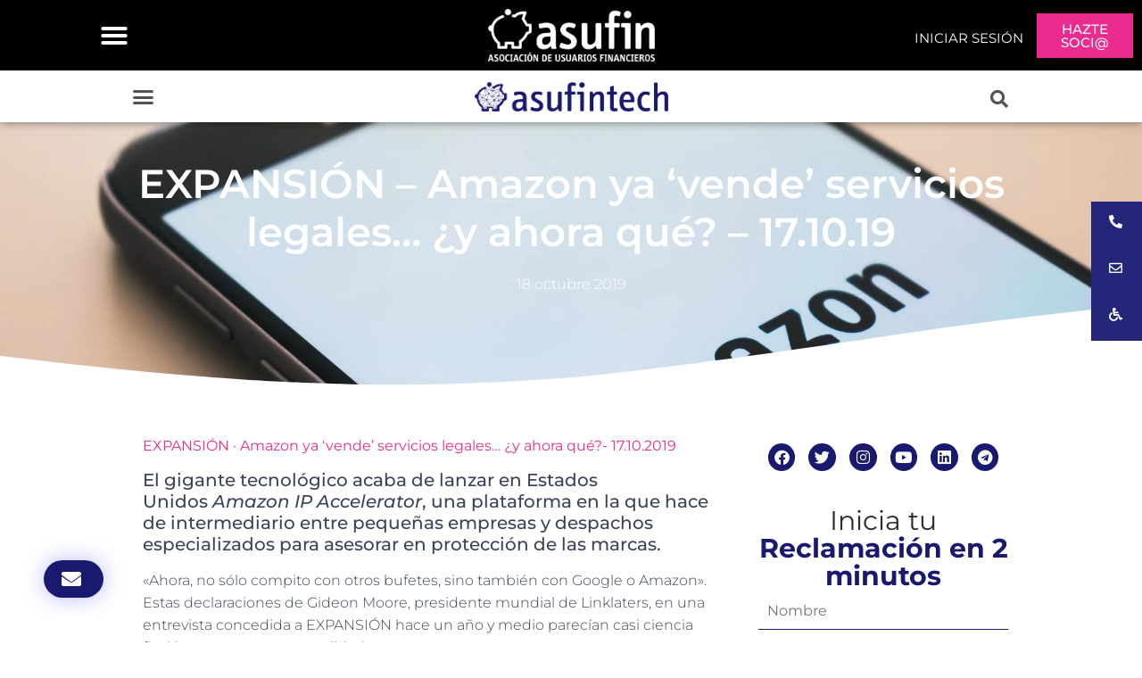

--- FILE ---
content_type: text/html; charset=UTF-8
request_url: https://www.asufin.com/amazon-ya-vende-servicios-legales-y-ahora-que/
body_size: 79234
content:
<!doctype html>
<html lang="es-ES" prefix="og: https://ogp.me/ns#">
<head><meta charset="UTF-8"><script>if(navigator.userAgent.match(/MSIE|Internet Explorer/i)||navigator.userAgent.match(/Trident\/7\..*?rv:11/i)){var href=document.location.href;if(!href.match(/[?&]nowprocket/)){if(href.indexOf("?")==-1){if(href.indexOf("#")==-1){document.location.href=href+"?nowprocket=1"}else{document.location.href=href.replace("#","?nowprocket=1#")}}else{if(href.indexOf("#")==-1){document.location.href=href+"&nowprocket=1"}else{document.location.href=href.replace("#","&nowprocket=1#")}}}}</script><script>(()=>{class RocketLazyLoadScripts{constructor(){this.v="2.0.4",this.userEvents=["keydown","keyup","mousedown","mouseup","mousemove","mouseover","mouseout","touchmove","touchstart","touchend","touchcancel","wheel","click","dblclick","input"],this.attributeEvents=["onblur","onclick","oncontextmenu","ondblclick","onfocus","onmousedown","onmouseenter","onmouseleave","onmousemove","onmouseout","onmouseover","onmouseup","onmousewheel","onscroll","onsubmit"]}async t(){this.i(),this.o(),/iP(ad|hone)/.test(navigator.userAgent)&&this.h(),this.u(),this.l(this),this.m(),this.k(this),this.p(this),this._(),await Promise.all([this.R(),this.L()]),this.lastBreath=Date.now(),this.S(this),this.P(),this.D(),this.O(),this.M(),await this.C(this.delayedScripts.normal),await this.C(this.delayedScripts.defer),await this.C(this.delayedScripts.async),await this.T(),await this.F(),await this.j(),await this.A(),window.dispatchEvent(new Event("rocket-allScriptsLoaded")),this.everythingLoaded=!0,this.lastTouchEnd&&await new Promise(t=>setTimeout(t,500-Date.now()+this.lastTouchEnd)),this.I(),this.H(),this.U(),this.W()}i(){this.CSPIssue=sessionStorage.getItem("rocketCSPIssue"),document.addEventListener("securitypolicyviolation",t=>{this.CSPIssue||"script-src-elem"!==t.violatedDirective||"data"!==t.blockedURI||(this.CSPIssue=!0,sessionStorage.setItem("rocketCSPIssue",!0))},{isRocket:!0})}o(){window.addEventListener("pageshow",t=>{this.persisted=t.persisted,this.realWindowLoadedFired=!0},{isRocket:!0}),window.addEventListener("pagehide",()=>{this.onFirstUserAction=null},{isRocket:!0})}h(){let t;function e(e){t=e}window.addEventListener("touchstart",e,{isRocket:!0}),window.addEventListener("touchend",function i(o){o.changedTouches[0]&&t.changedTouches[0]&&Math.abs(o.changedTouches[0].pageX-t.changedTouches[0].pageX)<10&&Math.abs(o.changedTouches[0].pageY-t.changedTouches[0].pageY)<10&&o.timeStamp-t.timeStamp<200&&(window.removeEventListener("touchstart",e,{isRocket:!0}),window.removeEventListener("touchend",i,{isRocket:!0}),"INPUT"===o.target.tagName&&"text"===o.target.type||(o.target.dispatchEvent(new TouchEvent("touchend",{target:o.target,bubbles:!0})),o.target.dispatchEvent(new MouseEvent("mouseover",{target:o.target,bubbles:!0})),o.target.dispatchEvent(new PointerEvent("click",{target:o.target,bubbles:!0,cancelable:!0,detail:1,clientX:o.changedTouches[0].clientX,clientY:o.changedTouches[0].clientY})),event.preventDefault()))},{isRocket:!0})}q(t){this.userActionTriggered||("mousemove"!==t.type||this.firstMousemoveIgnored?"keyup"===t.type||"mouseover"===t.type||"mouseout"===t.type||(this.userActionTriggered=!0,this.onFirstUserAction&&this.onFirstUserAction()):this.firstMousemoveIgnored=!0),"click"===t.type&&t.preventDefault(),t.stopPropagation(),t.stopImmediatePropagation(),"touchstart"===this.lastEvent&&"touchend"===t.type&&(this.lastTouchEnd=Date.now()),"click"===t.type&&(this.lastTouchEnd=0),this.lastEvent=t.type,t.composedPath&&t.composedPath()[0].getRootNode()instanceof ShadowRoot&&(t.rocketTarget=t.composedPath()[0]),this.savedUserEvents.push(t)}u(){this.savedUserEvents=[],this.userEventHandler=this.q.bind(this),this.userEvents.forEach(t=>window.addEventListener(t,this.userEventHandler,{passive:!1,isRocket:!0})),document.addEventListener("visibilitychange",this.userEventHandler,{isRocket:!0})}U(){this.userEvents.forEach(t=>window.removeEventListener(t,this.userEventHandler,{passive:!1,isRocket:!0})),document.removeEventListener("visibilitychange",this.userEventHandler,{isRocket:!0}),this.savedUserEvents.forEach(t=>{(t.rocketTarget||t.target).dispatchEvent(new window[t.constructor.name](t.type,t))})}m(){const t="return false",e=Array.from(this.attributeEvents,t=>"data-rocket-"+t),i="["+this.attributeEvents.join("],[")+"]",o="[data-rocket-"+this.attributeEvents.join("],[data-rocket-")+"]",s=(e,i,o)=>{o&&o!==t&&(e.setAttribute("data-rocket-"+i,o),e["rocket"+i]=new Function("event",o),e.setAttribute(i,t))};new MutationObserver(t=>{for(const n of t)"attributes"===n.type&&(n.attributeName.startsWith("data-rocket-")||this.everythingLoaded?n.attributeName.startsWith("data-rocket-")&&this.everythingLoaded&&this.N(n.target,n.attributeName.substring(12)):s(n.target,n.attributeName,n.target.getAttribute(n.attributeName))),"childList"===n.type&&n.addedNodes.forEach(t=>{if(t.nodeType===Node.ELEMENT_NODE)if(this.everythingLoaded)for(const i of[t,...t.querySelectorAll(o)])for(const t of i.getAttributeNames())e.includes(t)&&this.N(i,t.substring(12));else for(const e of[t,...t.querySelectorAll(i)])for(const t of e.getAttributeNames())this.attributeEvents.includes(t)&&s(e,t,e.getAttribute(t))})}).observe(document,{subtree:!0,childList:!0,attributeFilter:[...this.attributeEvents,...e]})}I(){this.attributeEvents.forEach(t=>{document.querySelectorAll("[data-rocket-"+t+"]").forEach(e=>{this.N(e,t)})})}N(t,e){const i=t.getAttribute("data-rocket-"+e);i&&(t.setAttribute(e,i),t.removeAttribute("data-rocket-"+e))}k(t){Object.defineProperty(HTMLElement.prototype,"onclick",{get(){return this.rocketonclick||null},set(e){this.rocketonclick=e,this.setAttribute(t.everythingLoaded?"onclick":"data-rocket-onclick","this.rocketonclick(event)")}})}S(t){function e(e,i){let o=e[i];e[i]=null,Object.defineProperty(e,i,{get:()=>o,set(s){t.everythingLoaded?o=s:e["rocket"+i]=o=s}})}e(document,"onreadystatechange"),e(window,"onload"),e(window,"onpageshow");try{Object.defineProperty(document,"readyState",{get:()=>t.rocketReadyState,set(e){t.rocketReadyState=e},configurable:!0}),document.readyState="loading"}catch(t){console.log("WPRocket DJE readyState conflict, bypassing")}}l(t){this.originalAddEventListener=EventTarget.prototype.addEventListener,this.originalRemoveEventListener=EventTarget.prototype.removeEventListener,this.savedEventListeners=[],EventTarget.prototype.addEventListener=function(e,i,o){o&&o.isRocket||!t.B(e,this)&&!t.userEvents.includes(e)||t.B(e,this)&&!t.userActionTriggered||e.startsWith("rocket-")||t.everythingLoaded?t.originalAddEventListener.call(this,e,i,o):(t.savedEventListeners.push({target:this,remove:!1,type:e,func:i,options:o}),"mouseenter"!==e&&"mouseleave"!==e||t.originalAddEventListener.call(this,e,t.savedUserEvents.push,o))},EventTarget.prototype.removeEventListener=function(e,i,o){o&&o.isRocket||!t.B(e,this)&&!t.userEvents.includes(e)||t.B(e,this)&&!t.userActionTriggered||e.startsWith("rocket-")||t.everythingLoaded?t.originalRemoveEventListener.call(this,e,i,o):t.savedEventListeners.push({target:this,remove:!0,type:e,func:i,options:o})}}J(t,e){this.savedEventListeners=this.savedEventListeners.filter(i=>{let o=i.type,s=i.target||window;return e!==o||t!==s||(this.B(o,s)&&(i.type="rocket-"+o),this.$(i),!1)})}H(){EventTarget.prototype.addEventListener=this.originalAddEventListener,EventTarget.prototype.removeEventListener=this.originalRemoveEventListener,this.savedEventListeners.forEach(t=>this.$(t))}$(t){t.remove?this.originalRemoveEventListener.call(t.target,t.type,t.func,t.options):this.originalAddEventListener.call(t.target,t.type,t.func,t.options)}p(t){let e;function i(e){return t.everythingLoaded?e:e.split(" ").map(t=>"load"===t||t.startsWith("load.")?"rocket-jquery-load":t).join(" ")}function o(o){function s(e){const s=o.fn[e];o.fn[e]=o.fn.init.prototype[e]=function(){return this[0]===window&&t.userActionTriggered&&("string"==typeof arguments[0]||arguments[0]instanceof String?arguments[0]=i(arguments[0]):"object"==typeof arguments[0]&&Object.keys(arguments[0]).forEach(t=>{const e=arguments[0][t];delete arguments[0][t],arguments[0][i(t)]=e})),s.apply(this,arguments),this}}if(o&&o.fn&&!t.allJQueries.includes(o)){const e={DOMContentLoaded:[],"rocket-DOMContentLoaded":[]};for(const t in e)document.addEventListener(t,()=>{e[t].forEach(t=>t())},{isRocket:!0});o.fn.ready=o.fn.init.prototype.ready=function(i){function s(){parseInt(o.fn.jquery)>2?setTimeout(()=>i.bind(document)(o)):i.bind(document)(o)}return"function"==typeof i&&(t.realDomReadyFired?!t.userActionTriggered||t.fauxDomReadyFired?s():e["rocket-DOMContentLoaded"].push(s):e.DOMContentLoaded.push(s)),o([])},s("on"),s("one"),s("off"),t.allJQueries.push(o)}e=o}t.allJQueries=[],o(window.jQuery),Object.defineProperty(window,"jQuery",{get:()=>e,set(t){o(t)}})}P(){const t=new Map;document.write=document.writeln=function(e){const i=document.currentScript,o=document.createRange(),s=i.parentElement;let n=t.get(i);void 0===n&&(n=i.nextSibling,t.set(i,n));const c=document.createDocumentFragment();o.setStart(c,0),c.appendChild(o.createContextualFragment(e)),s.insertBefore(c,n)}}async R(){return new Promise(t=>{this.userActionTriggered?t():this.onFirstUserAction=t})}async L(){return new Promise(t=>{document.addEventListener("DOMContentLoaded",()=>{this.realDomReadyFired=!0,t()},{isRocket:!0})})}async j(){return this.realWindowLoadedFired?Promise.resolve():new Promise(t=>{window.addEventListener("load",t,{isRocket:!0})})}M(){this.pendingScripts=[];this.scriptsMutationObserver=new MutationObserver(t=>{for(const e of t)e.addedNodes.forEach(t=>{"SCRIPT"!==t.tagName||t.noModule||t.isWPRocket||this.pendingScripts.push({script:t,promise:new Promise(e=>{const i=()=>{const i=this.pendingScripts.findIndex(e=>e.script===t);i>=0&&this.pendingScripts.splice(i,1),e()};t.addEventListener("load",i,{isRocket:!0}),t.addEventListener("error",i,{isRocket:!0}),setTimeout(i,1e3)})})})}),this.scriptsMutationObserver.observe(document,{childList:!0,subtree:!0})}async F(){await this.X(),this.pendingScripts.length?(await this.pendingScripts[0].promise,await this.F()):this.scriptsMutationObserver.disconnect()}D(){this.delayedScripts={normal:[],async:[],defer:[]},document.querySelectorAll("script[type$=rocketlazyloadscript]").forEach(t=>{t.hasAttribute("data-rocket-src")?t.hasAttribute("async")&&!1!==t.async?this.delayedScripts.async.push(t):t.hasAttribute("defer")&&!1!==t.defer||"module"===t.getAttribute("data-rocket-type")?this.delayedScripts.defer.push(t):this.delayedScripts.normal.push(t):this.delayedScripts.normal.push(t)})}async _(){await this.L();let t=[];document.querySelectorAll("script[type$=rocketlazyloadscript][data-rocket-src]").forEach(e=>{let i=e.getAttribute("data-rocket-src");if(i&&!i.startsWith("data:")){i.startsWith("//")&&(i=location.protocol+i);try{const o=new URL(i).origin;o!==location.origin&&t.push({src:o,crossOrigin:e.crossOrigin||"module"===e.getAttribute("data-rocket-type")})}catch(t){}}}),t=[...new Map(t.map(t=>[JSON.stringify(t),t])).values()],this.Y(t,"preconnect")}async G(t){if(await this.K(),!0!==t.noModule||!("noModule"in HTMLScriptElement.prototype))return new Promise(e=>{let i;function o(){(i||t).setAttribute("data-rocket-status","executed"),e()}try{if(navigator.userAgent.includes("Firefox/")||""===navigator.vendor||this.CSPIssue)i=document.createElement("script"),[...t.attributes].forEach(t=>{let e=t.nodeName;"type"!==e&&("data-rocket-type"===e&&(e="type"),"data-rocket-src"===e&&(e="src"),i.setAttribute(e,t.nodeValue))}),t.text&&(i.text=t.text),t.nonce&&(i.nonce=t.nonce),i.hasAttribute("src")?(i.addEventListener("load",o,{isRocket:!0}),i.addEventListener("error",()=>{i.setAttribute("data-rocket-status","failed-network"),e()},{isRocket:!0}),setTimeout(()=>{i.isConnected||e()},1)):(i.text=t.text,o()),i.isWPRocket=!0,t.parentNode.replaceChild(i,t);else{const i=t.getAttribute("data-rocket-type"),s=t.getAttribute("data-rocket-src");i?(t.type=i,t.removeAttribute("data-rocket-type")):t.removeAttribute("type"),t.addEventListener("load",o,{isRocket:!0}),t.addEventListener("error",i=>{this.CSPIssue&&i.target.src.startsWith("data:")?(console.log("WPRocket: CSP fallback activated"),t.removeAttribute("src"),this.G(t).then(e)):(t.setAttribute("data-rocket-status","failed-network"),e())},{isRocket:!0}),s?(t.fetchPriority="high",t.removeAttribute("data-rocket-src"),t.src=s):t.src="data:text/javascript;base64,"+window.btoa(unescape(encodeURIComponent(t.text)))}}catch(i){t.setAttribute("data-rocket-status","failed-transform"),e()}});t.setAttribute("data-rocket-status","skipped")}async C(t){const e=t.shift();return e?(e.isConnected&&await this.G(e),this.C(t)):Promise.resolve()}O(){this.Y([...this.delayedScripts.normal,...this.delayedScripts.defer,...this.delayedScripts.async],"preload")}Y(t,e){this.trash=this.trash||[];let i=!0;var o=document.createDocumentFragment();t.forEach(t=>{const s=t.getAttribute&&t.getAttribute("data-rocket-src")||t.src;if(s&&!s.startsWith("data:")){const n=document.createElement("link");n.href=s,n.rel=e,"preconnect"!==e&&(n.as="script",n.fetchPriority=i?"high":"low"),t.getAttribute&&"module"===t.getAttribute("data-rocket-type")&&(n.crossOrigin=!0),t.crossOrigin&&(n.crossOrigin=t.crossOrigin),t.integrity&&(n.integrity=t.integrity),t.nonce&&(n.nonce=t.nonce),o.appendChild(n),this.trash.push(n),i=!1}}),document.head.appendChild(o)}W(){this.trash.forEach(t=>t.remove())}async T(){try{document.readyState="interactive"}catch(t){}this.fauxDomReadyFired=!0;try{await this.K(),this.J(document,"readystatechange"),document.dispatchEvent(new Event("rocket-readystatechange")),await this.K(),document.rocketonreadystatechange&&document.rocketonreadystatechange(),await this.K(),this.J(document,"DOMContentLoaded"),document.dispatchEvent(new Event("rocket-DOMContentLoaded")),await this.K(),this.J(window,"DOMContentLoaded"),window.dispatchEvent(new Event("rocket-DOMContentLoaded"))}catch(t){console.error(t)}}async A(){try{document.readyState="complete"}catch(t){}try{await this.K(),this.J(document,"readystatechange"),document.dispatchEvent(new Event("rocket-readystatechange")),await this.K(),document.rocketonreadystatechange&&document.rocketonreadystatechange(),await this.K(),this.J(window,"load"),window.dispatchEvent(new Event("rocket-load")),await this.K(),window.rocketonload&&window.rocketonload(),await this.K(),this.allJQueries.forEach(t=>t(window).trigger("rocket-jquery-load")),await this.K(),this.J(window,"pageshow");const t=new Event("rocket-pageshow");t.persisted=this.persisted,window.dispatchEvent(t),await this.K(),window.rocketonpageshow&&window.rocketonpageshow({persisted:this.persisted})}catch(t){console.error(t)}}async K(){Date.now()-this.lastBreath>45&&(await this.X(),this.lastBreath=Date.now())}async X(){return document.hidden?new Promise(t=>setTimeout(t)):new Promise(t=>requestAnimationFrame(t))}B(t,e){return e===document&&"readystatechange"===t||(e===document&&"DOMContentLoaded"===t||(e===window&&"DOMContentLoaded"===t||(e===window&&"load"===t||e===window&&"pageshow"===t)))}static run(){(new RocketLazyLoadScripts).t()}}RocketLazyLoadScripts.run()})();</script>
	
	<meta name="viewport" content="width=device-width, initial-scale=1">
	<link rel="profile" href="https://gmpg.org/xfn/11">
	
<!-- Optimización para motores de búsqueda de Rank Math -  https://rankmath.com/ -->
<title>EXPANSIÓN - Amazon ya &#039;vende&#039; servicios legales... ¿y ahora qué? - 17.10.19 | ASUFIN</title>
<link data-rocket-prefetch href="https://js-eu1.hsadspixel.net" rel="dns-prefetch">
<link data-rocket-prefetch href="https://js-eu1.hs-analytics.net" rel="dns-prefetch">
<link data-rocket-prefetch href="https://js-eu1.hscollectedforms.net" rel="dns-prefetch">
<link data-rocket-prefetch href="https://js-eu1.hs-banner.com" rel="dns-prefetch">
<link data-rocket-prefetch href="https://js-eu1.hubspot.com" rel="dns-prefetch">
<link data-rocket-prefetch href="https://www.clarity.ms" rel="dns-prefetch">
<link data-rocket-prefetch href="https://static.ads-twitter.com" rel="dns-prefetch">
<link data-rocket-prefetch href="https://www.googletagmanager.com" rel="dns-prefetch">
<link data-rocket-prefetch href="https://use.fontawesome.com" rel="dns-prefetch">
<link data-rocket-prefetch href="https://i0.wp.com" rel="dns-prefetch">
<link data-rocket-prefetch href="https://cdn.equalweb.com" rel="dns-prefetch">
<link data-rocket-prefetch href="https://js-eu1.hs-scripts.com" rel="dns-prefetch">
<style id="wpr-usedcss">img:is([sizes=auto i],[sizes^="auto," i]){contain-intrinsic-size:3000px 1500px}.social-feed-container *{-webkit-box-sizing:border-box;-moz-box-sizing:border-box;box-sizing:border-box}.social-feed-container :after,.social-feed-container :before{-webkit-box-sizing:border-box;-moz-box-sizing:border-box;box-sizing:border-box}.vc_social_tm6{padding-bottom:0}.slick-slide>div:last-child div .svc_margin_container:hover .ssocial-instagram-wrapper .ssocial-instagram-title{bottom:100%;top:auto}.ssocial-isotop-item.slick-slide .svc_margin_container:hover .ssocial-instagram-wrapper .ssocial-instagram-title{top:0;height:100%;overflow-x:hidden}#loader{background-image:url("https://www.asufin.com/wp-content/plugins/el-youtube-stream/addons/social-stream/css/loader.GIF");background-color:#fff;background-repeat:no-repeat;background-position:50% 50%;border:1px solid #ebebeb;box-sahdow:0 0 4px #f2f1f1;border-radius:100%;height:50px;left:50%;margin-left:-25px;padding:5px;position:absolute;top:190px;width:50px}nav#svc_infinite p{text-align:center;margin:0 0 1.3em}nav#svc_infinite p a{display:table;font-size:13px;padding:21px 0;width:250px;color:#444}.mfp-iframe{width:100%;height:495px;max-height:100%}.sa_fb_inline_video .mfp-iframe{width:100%;height:795px;max-height:100%}.svc_fb_video_length div{background:rgba(0,0,0,.6);border-radius:2px;padding:2px 4px;bottom:4px;position:absolute;right:5px;text-shadow:1px 1px #000}.svc_fb_video_length{z-index:9999;color:#fff;font-size:12px;line-height:16px}.slick-slide .svc_margin_container{-webkit-backface-visibility:visible}.sa-responsive-iframe{background:#000}.sa-responsive-iframe iframe{width:100%;margin:0;max-width:100%}@-webkit-keyframes flash{0%,100%,50%{opacity:1}25%,75%{opacity:0}}@keyframes flash{0%,100%,50%{opacity:1}25%,75%{opacity:0}}.flash{-webkit-animation-name:flash;animation-name:flash}@-webkit-keyframes swing{20%{-webkit-transform:rotate3d(0,0,1,15deg);transform:rotate3d(0,0,1,15deg)}40%{-webkit-transform:rotate3d(0,0,1,-10deg);transform:rotate3d(0,0,1,-10deg)}60%{-webkit-transform:rotate3d(0,0,1,5deg);transform:rotate3d(0,0,1,5deg)}80%{-webkit-transform:rotate3d(0,0,1,-5deg);transform:rotate3d(0,0,1,-5deg)}100%{-webkit-transform:rotate3d(0,0,1,0deg);transform:rotate3d(0,0,1,0deg)}}@keyframes swing{20%{-webkit-transform:rotate3d(0,0,1,15deg);-ms-transform:rotate3d(0,0,1,15deg);transform:rotate3d(0,0,1,15deg)}40%{-webkit-transform:rotate3d(0,0,1,-10deg);-ms-transform:rotate3d(0,0,1,-10deg);transform:rotate3d(0,0,1,-10deg)}60%{-webkit-transform:rotate3d(0,0,1,5deg);-ms-transform:rotate3d(0,0,1,5deg);transform:rotate3d(0,0,1,5deg)}80%{-webkit-transform:rotate3d(0,0,1,-5deg);-ms-transform:rotate3d(0,0,1,-5deg);transform:rotate3d(0,0,1,-5deg)}100%{-webkit-transform:rotate3d(0,0,1,0deg);-ms-transform:rotate3d(0,0,1,0deg);transform:rotate3d(0,0,1,0deg)}}.swing{-webkit-transform-origin:top center;-ms-transform-origin:top center;transform-origin:top center;-webkit-animation-name:swing;animation-name:swing}.fadeIn{-webkit-animation-name:fadeIn;animation-name:fadeIn}@-webkit-keyframes fadeOut{0%{opacity:1}100%{opacity:0}}@keyframes fadeOut{0%{opacity:1}100%{opacity:0}}.fadeOut{-webkit-animation-name:fadeOut;animation-name:fadeOut}@-webkit-keyframes flip{0%{-webkit-transform:perspective(400px) rotate3d(0,1,0,-360deg);transform:perspective(400px) rotate3d(0,1,0,-360deg);-webkit-animation-timing-function:ease-out;animation-timing-function:ease-out}40%{-webkit-transform:perspective(400px) translate3d(0,0,150px) rotate3d(0,1,0,-190deg);transform:perspective(400px) translate3d(0,0,150px) rotate3d(0,1,0,-190deg);-webkit-animation-timing-function:ease-out;animation-timing-function:ease-out}50%{-webkit-transform:perspective(400px) translate3d(0,0,150px) rotate3d(0,1,0,-170deg);transform:perspective(400px) translate3d(0,0,150px) rotate3d(0,1,0,-170deg);-webkit-animation-timing-function:ease-in;animation-timing-function:ease-in}80%{-webkit-transform:perspective(400px) scale3d(.95,.95,.95);transform:perspective(400px) scale3d(.95,.95,.95);-webkit-animation-timing-function:ease-in;animation-timing-function:ease-in}100%{-webkit-transform:perspective(400px);transform:perspective(400px);-webkit-animation-timing-function:ease-in;animation-timing-function:ease-in}}@keyframes flip{0%{-webkit-transform:perspective(400px) rotate3d(0,1,0,-360deg);-ms-transform:perspective(400px) rotate3d(0,1,0,-360deg);transform:perspective(400px) rotate3d(0,1,0,-360deg);-webkit-animation-timing-function:ease-out;animation-timing-function:ease-out}40%{-webkit-transform:perspective(400px) translate3d(0,0,150px) rotate3d(0,1,0,-190deg);-ms-transform:perspective(400px) translate3d(0,0,150px) rotate3d(0,1,0,-190deg);transform:perspective(400px) translate3d(0,0,150px) rotate3d(0,1,0,-190deg);-webkit-animation-timing-function:ease-out;animation-timing-function:ease-out}50%{-webkit-transform:perspective(400px) translate3d(0,0,150px) rotate3d(0,1,0,-170deg);-ms-transform:perspective(400px) translate3d(0,0,150px) rotate3d(0,1,0,-170deg);transform:perspective(400px) translate3d(0,0,150px) rotate3d(0,1,0,-170deg);-webkit-animation-timing-function:ease-in;animation-timing-function:ease-in}80%{-webkit-transform:perspective(400px) scale3d(.95,.95,.95);-ms-transform:perspective(400px) scale3d(.95,.95,.95);transform:perspective(400px) scale3d(.95,.95,.95);-webkit-animation-timing-function:ease-in;animation-timing-function:ease-in}100%{-webkit-transform:perspective(400px);-ms-transform:perspective(400px);transform:perspective(400px);-webkit-animation-timing-function:ease-in;animation-timing-function:ease-in}}.animated.flip{-webkit-backface-visibility:visible;-ms-backface-visibility:visible;backface-visibility:visible;-webkit-animation-name:flip;animation-name:flip}.swap{-webkit-animation-name:swap;animation-name:swap}@-webkit-keyframes swap{0%{opacity:0;-webkit-transform-origin:0 100%;-webkit-transform:scale(0,0) translate(-700px,0)}100%{opacity:1;-webkit-transform-origin:100% 100%;-webkit-transform:scale(1,1) translate(0,0)}}@keyframes swap{0%{opacity:0;transform-origin:0 100%;transform:scale(0,0) translate(-700px,0)}100%{opacity:1;transform-origin:100% 100%;transform:scale(1,1) translate(0,0)}}.fa{display:inline-block;font:14px/1 FontAwesome;font-size:inherit;text-rendering:auto;-webkit-font-smoothing:antialiased;-moz-osx-font-smoothing:grayscale;transform:translate(0,0)}.fa-linkedin:before{content:"\f0e1"}.fa-caret-square-o-down:before{content:"\f150"}.fa-caret-square-o-up:before{content:"\f151"}.fa-caret-square-o-right:before{content:"\f152"}.fa-caret-square-o-left:before{content:"\f191"}.fa-plus-square-o:before{content:"\f196"}@-ms-keyframes spin{0%{-ms-transform:rotate(0)}100%{-ms-transform:rotate(359deg)}}.slick-slider{position:relative;display:block;-moz-box-sizing:border-box;box-sizing:border-box;-webkit-user-select:none;-moz-user-select:none;-ms-user-select:none;user-select:none;-webkit-touch-callout:none;-khtml-user-select:none;-ms-touch-action:pan-y;touch-action:pan-y;-webkit-tap-highlight-color:transparent}.slick-list{position:relative;display:block;overflow:hidden;margin:0;padding:0}.slick-list:focus{outline:0}.slick-list.dragging{cursor:pointer;cursor:hand}.slick-slider .slick-list,.slick-slider .slick-track{-webkit-transform:translate3d(0,0,0);-moz-transform:translate3d(0,0,0);-ms-transform:translate3d(0,0,0);-o-transform:translate3d(0,0,0);transform:translate3d(0,0,0)}.slick-track{position:relative;top:0;left:0;display:block}.slick-track:after,.slick-track:before{display:table;content:''}.slick-track:after{clear:both}.slick-loading .slick-track{visibility:hidden}.slick-slide{display:none;float:left;height:100%;min-height:1px}[dir=rtl] .slick-slide{float:right}.slick-slide img{display:block}.slick-slide.slick-loading img{display:none}.slick-slide.dragging img{pointer-events:none}.slick-initialized .slick-slide{display:block}.slick-loading .slick-slide{visibility:hidden}.slick-vertical .slick-slide{display:block;height:auto;border:1px solid transparent}.slick-arrow.slick-hidden{display:none}.social-feed-container .slick-arrow.slick-disabled{display:none!important}.social-feed-container.slick-slider{overflow:hidden}.slick-slide.slick-active:focus{outline:0!important}.slick-slide>div{line-height:0}.sbvcytc-slick-arrow{background:#000;box-shadow:-2px 0 5px rgba(0,0,0,.3);border-radius:50%;box-shadow:0 0 3px 0 rgba(0,0,0,.3);font-size:18px;height:60px;width:60px;left:-10px;line-height:60px;margin-top:0;position:absolute;text-align:center;top:50%;z-index:1;color:#fff;opacity:.8}.sbvcytc-slick-arrow:hover{color:#fff}.sbvcytc-slick-arrow.sbvcytc-slick-next{left:auto;right:0;transform:translate(50%,-50%)}.sbvcytc-slick-next i.fa.fa-chevron-right{margin-right:24px}.sbvcytc-slick-arrow.sbvcytc-slick-prev{left:0;right:auto;transform:translate(-50%,-50%)}.sbvcytc-slick-prev i.fa.fa-chevron-left{margin-left:24px}.sbvcytc-slick-arrow.slick-disabled i{opacity:.2}.social-feed-container{margin-bottom:30px}.social-feed-container .slick-dots{text-align:center;position:absolute;margin:0;left:0;top:100%;width:100%}.slick-dots li{display:inline;list-style:none;margin:0 2px}.social-feed-container .slick-dots li button,.social-feed-container .slick-dots li button:active{text-indent:-9999px;overflow:hidden;width:10px;height:10px;border:0;padding:0;margin:0;background:rgba(0,0,0,.5);border-radius:100px;box-shadow:none}.social-feed-container .slick-dots li.slick-active button,.social-feed-container .slick-dots li:hover button{background:#000}.show{display:block!important}.invisible{visibility:hidden}.hidden{display:none!important;visibility:hidden!important}@-ms-viewport{width:device-width}.mfp-bg{top:0;left:0;width:100%;height:100%;z-index:1042000;overflow:hidden;position:fixed;background:#0b0b0b;opacity:.8}.mfp-wrap{top:0;left:0;width:100%;height:100%;z-index:1043000;position:fixed;outline:0!important;-webkit-backface-visibility:hidden}.mfp-container{text-align:center;position:absolute;width:100%;height:100%;left:0;top:0;padding:0 8px;-webkit-box-sizing:border-box;-moz-box-sizing:border-box;box-sizing:border-box}.mfp-container:before{content:'';display:inline-block;height:100%;vertical-align:middle}.mfp-align-top .mfp-container:before{display:none}.mfp-content{position:relative;display:inline-block;vertical-align:middle;margin:0 auto;text-align:left;z-index:1045000}.ssocial-popup-close .mfp-content{z-index:1045000!important}.mfp-ajax-holder .mfp-content,.mfp-inline-holder .mfp-content{width:100%;cursor:auto}.mfp-ajax-cur{cursor:progress}.mfp-zoom-out-cur,.mfp-zoom-out-cur .mfp-image-holder .mfp-close{cursor:-moz-zoom-out;cursor:-webkit-zoom-out;cursor:zoom-out}.mfp-zoom{cursor:pointer;cursor:-webkit-zoom-in;cursor:-moz-zoom-in;cursor:zoom-in}.mfp-auto-cursor .mfp-content{cursor:auto}.mfp-arrow,.mfp-close,.mfp-counter,.mfp-preloader{-webkit-user-select:none;-moz-user-select:none;user-select:none}.mfp-loading.mfp-figure{display:none}.mfp-hide{display:none!important}.mfp-preloader{color:#ccc;position:absolute;top:50%;width:auto;text-align:center;margin-top:-.8em;left:8px;right:8px;z-index:1044000}.mfp-preloader a{color:#ccc}.mfp-preloader a:hover{color:#fff}.mfp-s-ready .mfp-preloader{display:none}.mfp-preloader{margin:0 auto!important;font-size:10px!important;text-indent:-9999em!important;border-top:3px solid rgba(255,255,255,.2)!important;border-right:3px solid rgba(255,255,255,.2)!important;border-bottom:3px solid rgba(255,255,255,.2)!important;border-left:3px solid #fff!important;-webkit-transform:translateZ(0)!important;-ms-transform:translateZ(0)!important;transform:translateZ(0)!important;-webkit-animation:1.1s linear infinite load8!important;animation:1.1s linear infinite load8!important;overflow:hidden!important}.mfp-preloader,.mfp-preloader:after{border-radius:50%!important;width:50px!important;height:50px!important}@-webkit-keyframes load8{0%{-webkit-transform:rotate(0);transform:rotate(0)}100%{-webkit-transform:rotate(360deg);transform:rotate(360deg)}}@keyframes load8{0%{-webkit-transform:rotate(0);transform:rotate(0)}100%{-webkit-transform:rotate(360deg);transform:rotate(360deg)}}.mfp-s-error .mfp-content{display:none}button.mfp-arrow,button.mfp-close{overflow:visible;cursor:pointer;background:0 0;border:0;-webkit-appearance:none;display:block;outline:0;padding:0;z-index:1046000;-webkit-box-shadow:none;box-shadow:none}button::-moz-focus-inner{padding:0;border:0}.mfp-close{width:44px;height:44px;line-height:44px;position:absolute;right:0;top:0;text-decoration:none;text-align:center;opacity:.65;padding:0 0 18px 10px;color:#fff;font-style:normal;font-size:28px;font-family:Arial,Baskerville,monospace}.mfp-close:focus,.mfp-close:hover{opacity:1}.mfp-close:active{top:1px}.mfp-close-btn-in .mfp-close{color:#333!important;font-weight:400}.mfp-iframe-holder .mfp-close,.mfp-image-holder .mfp-close{color:#fff;right:-6px;text-align:right;padding-right:6px;width:100%}.mfp-counter{position:absolute;top:0;right:0;color:#ccc;font-size:12px;line-height:18px;white-space:nowrap}.mfp-arrow{position:absolute;opacity:.65;margin:0;top:50%;margin-top:-55px;padding:0;width:90px;height:110px;-webkit-tap-highlight-color:transparent}.mfp-arrow:active{margin-top:-54px}.mfp-arrow:focus,.mfp-arrow:hover{opacity:1}.mfp-arrow .mfp-a,.mfp-arrow .mfp-b,.mfp-arrow:after,.mfp-arrow:before{content:'';display:block;width:0;height:0;position:absolute;left:0;top:0;margin-top:35px;margin-left:35px;border:inset transparent}.mfp-arrow .mfp-a,.mfp-arrow:after{border-top-width:13px;border-bottom-width:13px;top:8px}.mfp-arrow .mfp-b,.mfp-arrow:before{border-top-width:21px;border-bottom-width:21px;opacity:.7}.mfp-arrow-left{left:0}.mfp-arrow-left .mfp-a,.mfp-arrow-left:after{border-right:17px solid #fff;margin-left:31px}.mfp-arrow-left .mfp-b,.mfp-arrow-left:before{margin-left:25px;border-right:27px solid #3f3f3f}.mfp-arrow-right{right:0}.mfp-arrow-right .mfp-a,.mfp-arrow-right:after{border-left:17px solid #fff;margin-left:39px}.mfp-arrow-right .mfp-b,.mfp-arrow-right:before{border-left:27px solid #3f3f3f}.mfp-iframe-holder{padding-top:40px;padding-bottom:40px}.mfp-iframe-holder .mfp-content{line-height:0;width:100%;max-width:900px}.mfp-iframe-holder .mfp-close{top:-40px}.mfp-iframe-scaler{width:100%;height:0;overflow:hidden;padding-top:56.25%}.mfp-iframe-scaler iframe{position:absolute;display:block;top:0;left:0;width:100%;height:100%;box-shadow:0 0 8px rgba(0,0,0,.6);background:#000}img.mfp-img{width:auto;max-width:100%;height:auto;display:block;line-height:0;-webkit-box-sizing:border-box;-moz-box-sizing:border-box;box-sizing:border-box;padding:40px 0;margin:0 auto}.mfp-figure{line-height:0}.mfp-figure:after{content:'';position:absolute;left:0;top:40px;bottom:40px;display:block;right:0;width:auto;height:auto;z-index:-1;box-shadow:0 0 8px rgba(0,0,0,.6);background:#444}.mfp-figure small{color:#bdbdbd;display:block;font-size:12px;line-height:14px}.mfp-figure figure{margin:0}.mfp-bottom-bar{margin-top:-36px;position:absolute;top:100%;left:0;width:100%;cursor:auto}.mfp-title{text-align:left;line-height:18px;color:#f3f3f3;word-wrap:break-word;padding-right:36px}.mfp-image-holder .mfp-content{max-width:100%}.mfp-gallery .mfp-image-holder .mfp-figure{cursor:pointer}.ssocial-popup-close button.mfp-close{font-weight:400;background:#333;opacity:.8;border-radius:50%;border:2px solid #fff;width:35px;height:35px;line-height:33px;margin:5px}@media screen and (max-width:767px){.mfp-arrow{width:60px}.mfp-arrow-left .mfp-b,.mfp-arrow-left:before{margin-left:-3px}.mfp-arrow-left .mfp-a,.mfp-arrow-left:after{margin-left:1px}}@media screen and (max-width:800px) and (orientation:landscape),screen and (max-height:300px){.mfp-img-mobile .mfp-image-holder{padding-left:0;padding-right:0}.mfp-img-mobile img.mfp-img{padding:0}.mfp-img-mobile .mfp-figure:after{top:0;bottom:0}.mfp-img-mobile .mfp-figure small{display:inline;margin-left:5px}.mfp-img-mobile .mfp-bottom-bar{background:rgba(0,0,0,.6);bottom:0;margin:0;top:auto;padding:3px 5px;position:fixed;-webkit-box-sizing:border-box;-moz-box-sizing:border-box;box-sizing:border-box}.mfp-img-mobile .mfp-bottom-bar:empty{padding:0}.mfp-img-mobile .mfp-counter{right:5px;top:3px}.mfp-img-mobile .mfp-close{top:0;right:0;width:35px;height:35px;line-height:35px;background:rgba(0,0,0,.6);position:fixed;text-align:center;padding:0}}@media all and (max-width:900px){.mfp-arrow{-webkit-transform:scale(.75);transform:scale(.75)}.mfp-arrow-left{-webkit-transform-origin:0;transform-origin:0}.mfp-arrow-right{-webkit-transform-origin:100%;transform-origin:100%}.mfp-container{padding-left:20px;padding-right:20px}}.mfp-ie7 .mfp-img{padding:0}.mfp-ie7 .mfp-bottom-bar{width:600px;left:50%;margin-left:-300px;margin-top:5px;padding-bottom:5px}.mfp-ie7 .mfp-container{padding:0}.mfp-ie7 .mfp-content{padding-top:44px}.mfp-ie7 .mfp-close{top:0;right:0;padding-top:0}@media only screen and (min-width:1170px){.cd-is-hidden{visibility:hidden}}html .anwp-pg-wrap{box-sizing:border-box;-ms-overflow-style:scrollbar}.anwp-pg-wrap *,.anwp-pg-wrap :after,.anwp-pg-wrap :before{box-sizing:inherit}.anwp-pg-pagination{display:flex;padding-left:0;list-style:none;border-radius:4px;margin-top:25px}.anwp-pg-posts-wrapper{position:relative}.anwp-pg-posts-wrapper.anwp-pg-pagination--loading>:not(.anwp-pg-pagination-loader){opacity:.1}.anwp-page-link{position:relative;display:block;padding:.5rem .75rem;margin-left:-1px;line-height:1.25;color:#0085ba;background-color:#fff;border:1px solid #dee2e6}.anwp-page-link:hover{z-index:2;color:#004e6e;text-decoration:none;background-color:#e9ecef;border-color:#dee2e6}.anwp-page-link:focus{z-index:3;outline:0;box-shadow:0 0 0 .2rem rgba(0,133,186,.25)}.anwp-page-item{min-width:32px;text-align:center;-webkit-user-select:none;-moz-user-select:none;-ms-user-select:none;user-select:none}.anwp-page-item:first-child .anwp-page-link{margin-left:0;border-top-left-radius:4px;border-bottom-left-radius:4px}.anwp-page-item:last-child .anwp-page-link{border-top-right-radius:4px;border-bottom-right-radius:4px}.anwp-page-item .anwp-page-link--active{z-index:3;color:#fff!important;background-color:#0085ba;border-color:#0085ba}.anwp-page-item .anwp-page-link--disabled{color:#6c757d!important;pointer-events:none;cursor:auto;background-color:#fff;border-color:#dee2e6;opacity:.7}.anwp-pg-wrap .anwp-pg-wrap+.anwp-pg-wrap{margin-top:1.5rem}.anwp-pg-wrap .anwp-pg-swiper-wrapper .swiper-wrapper{overflow:visible!important}.anwp-pg-pro-promotion-icon:before{content:"pro";position:absolute;top:5px;left:5px;background-color:#d48a0f;color:#fff;font-size:10px;font-style:normal;padding:3px 5px 2px;opacity:.8;text-transform:uppercase;display:inline-block}img.emoji{display:inline!important;border:none!important;box-shadow:none!important;height:1em!important;width:1em!important;margin:0 .07em!important;vertical-align:-.1em!important;background:0 0!important;padding:0!important}:where(.wp-block-button__link){border-radius:9999px;box-shadow:none;padding:calc(.667em + 2px) calc(1.333em + 2px);text-decoration:none}:root :where(.wp-block-button .wp-block-button__link.is-style-outline),:root :where(.wp-block-button.is-style-outline>.wp-block-button__link){border:2px solid;padding:.667em 1.333em}:root :where(.wp-block-button .wp-block-button__link.is-style-outline:not(.has-text-color)),:root :where(.wp-block-button.is-style-outline>.wp-block-button__link:not(.has-text-color)){color:currentColor}:root :where(.wp-block-button .wp-block-button__link.is-style-outline:not(.has-background)),:root :where(.wp-block-button.is-style-outline>.wp-block-button__link:not(.has-background)){background-color:initial;background-image:none}:where(.wp-block-calendar table:not(.has-background) th){background:#ddd}:where(.wp-block-columns){margin-bottom:1.75em}:where(.wp-block-columns.has-background){padding:1.25em 2.375em}:where(.wp-block-post-comments input[type=submit]){border:none}:where(.wp-block-cover-image:not(.has-text-color)),:where(.wp-block-cover:not(.has-text-color)){color:#fff}:where(.wp-block-cover-image.is-light:not(.has-text-color)),:where(.wp-block-cover.is-light:not(.has-text-color)){color:#000}:root :where(.wp-block-cover h1:not(.has-text-color)),:root :where(.wp-block-cover h2:not(.has-text-color)),:root :where(.wp-block-cover h3:not(.has-text-color)),:root :where(.wp-block-cover h4:not(.has-text-color)),:root :where(.wp-block-cover h5:not(.has-text-color)),:root :where(.wp-block-cover h6:not(.has-text-color)),:root :where(.wp-block-cover p:not(.has-text-color)){color:inherit}:where(.wp-block-file){margin-bottom:1.5em}:where(.wp-block-file__button){border-radius:2em;display:inline-block;padding:.5em 1em}:where(.wp-block-file__button):where(a):active,:where(.wp-block-file__button):where(a):focus,:where(.wp-block-file__button):where(a):hover,:where(.wp-block-file__button):where(a):visited{box-shadow:none;color:#fff;opacity:.85;text-decoration:none}:where(.wp-block-form-input__input){font-size:1em;margin-bottom:.5em;padding:0 .5em}:where(.wp-block-form-input__input)[type=date],:where(.wp-block-form-input__input)[type=datetime-local],:where(.wp-block-form-input__input)[type=datetime],:where(.wp-block-form-input__input)[type=email],:where(.wp-block-form-input__input)[type=month],:where(.wp-block-form-input__input)[type=number],:where(.wp-block-form-input__input)[type=password],:where(.wp-block-form-input__input)[type=search],:where(.wp-block-form-input__input)[type=tel],:where(.wp-block-form-input__input)[type=text],:where(.wp-block-form-input__input)[type=time],:where(.wp-block-form-input__input)[type=url],:where(.wp-block-form-input__input)[type=week]{border-style:solid;border-width:1px;line-height:2;min-height:2em}:where(.wp-block-group.wp-block-group-is-layout-constrained){position:relative}h1:where(.wp-block-heading).has-background,h2:where(.wp-block-heading).has-background,h3:where(.wp-block-heading).has-background{padding:1.25em 2.375em}:root :where(.wp-block-image.is-style-rounded img,.wp-block-image .is-style-rounded img){border-radius:9999px}:where(.wp-block-latest-comments:not([style*=line-height] .wp-block-latest-comments__comment)){line-height:1.1}:where(.wp-block-latest-comments:not([style*=line-height] .wp-block-latest-comments__comment-excerpt p)){line-height:1.8}:root :where(.wp-block-latest-posts.is-grid){padding:0}:root :where(.wp-block-latest-posts.wp-block-latest-posts__list){padding-left:0}ul{box-sizing:border-box}:root :where(.wp-block-list.has-background){padding:1.25em 2.375em}:where(.wp-block-navigation.has-background .wp-block-navigation-item a:not(.wp-element-button)),:where(.wp-block-navigation.has-background .wp-block-navigation-submenu a:not(.wp-element-button)){padding:.5em 1em}:where(.wp-block-navigation .wp-block-navigation__submenu-container .wp-block-navigation-item a:not(.wp-element-button)),:where(.wp-block-navigation .wp-block-navigation__submenu-container .wp-block-navigation-submenu a:not(.wp-element-button)),:where(.wp-block-navigation .wp-block-navigation__submenu-container .wp-block-navigation-submenu button.wp-block-navigation-item__content),:where(.wp-block-navigation .wp-block-navigation__submenu-container .wp-block-pages-list__item button.wp-block-navigation-item__content){padding:.5em 1em}:root :where(p.has-background){padding:1.25em 2.375em}:where(p.has-text-color:not(.has-link-color)) a{color:inherit}:where(.wp-block-post-comments-form input:not([type=submit])),:where(.wp-block-post-comments-form textarea){border:1px solid #949494;font-family:inherit;font-size:1em}:where(.wp-block-post-comments-form input:where(:not([type=submit]):not([type=checkbox]))),:where(.wp-block-post-comments-form textarea){padding:calc(.667em + 2px)}:where(.wp-block-post-excerpt){box-sizing:border-box;margin-bottom:var(--wp--style--block-gap);margin-top:var(--wp--style--block-gap)}:where(.wp-block-preformatted.has-background){padding:1.25em 2.375em}.wp-block-quote{box-sizing:border-box}.wp-block-quote{overflow-wrap:break-word}.wp-block-quote>cite{display:block}:where(.wp-block-search__button){border:1px solid #ccc;padding:6px 10px}:where(.wp-block-search__input){appearance:none;border:1px solid #949494;flex-grow:1;font-family:inherit;font-size:inherit;font-style:inherit;font-weight:inherit;letter-spacing:inherit;line-height:inherit;margin-left:0;margin-right:0;min-width:3rem;padding:8px;text-decoration:unset!important;text-transform:inherit}:where(.wp-block-search__button-inside .wp-block-search__inside-wrapper){background-color:#fff;border:1px solid #949494;box-sizing:border-box;padding:4px}:where(.wp-block-search__button-inside .wp-block-search__inside-wrapper) .wp-block-search__input{border:none;border-radius:0;padding:0 4px}:where(.wp-block-search__button-inside .wp-block-search__inside-wrapper) .wp-block-search__input:focus{outline:0}:where(.wp-block-search__button-inside .wp-block-search__inside-wrapper) :where(.wp-block-search__button){padding:4px 8px}.wp-block-separator{border:none;border-top:2px solid}:root :where(.wp-block-separator.is-style-dots){height:auto;line-height:1;text-align:center}:root :where(.wp-block-separator.is-style-dots):before{color:currentColor;content:"···";font-family:serif;font-size:1.5em;letter-spacing:2em;padding-left:2em}:root :where(.wp-block-site-logo.is-style-rounded){border-radius:9999px}:where(.wp-block-social-links:not(.is-style-logos-only)) .wp-social-link{background-color:#f0f0f0;color:#444}:where(.wp-block-social-links:not(.is-style-logos-only)) .wp-social-link-amazon{background-color:#f90;color:#fff}:where(.wp-block-social-links:not(.is-style-logos-only)) .wp-social-link-bandcamp{background-color:#1ea0c3;color:#fff}:where(.wp-block-social-links:not(.is-style-logos-only)) .wp-social-link-behance{background-color:#0757fe;color:#fff}:where(.wp-block-social-links:not(.is-style-logos-only)) .wp-social-link-bluesky{background-color:#0a7aff;color:#fff}:where(.wp-block-social-links:not(.is-style-logos-only)) .wp-social-link-codepen{background-color:#1e1f26;color:#fff}:where(.wp-block-social-links:not(.is-style-logos-only)) .wp-social-link-deviantart{background-color:#02e49b;color:#fff}:where(.wp-block-social-links:not(.is-style-logos-only)) .wp-social-link-discord{background-color:#5865f2;color:#fff}:where(.wp-block-social-links:not(.is-style-logos-only)) .wp-social-link-dribbble{background-color:#e94c89;color:#fff}:where(.wp-block-social-links:not(.is-style-logos-only)) .wp-social-link-dropbox{background-color:#4280ff;color:#fff}:where(.wp-block-social-links:not(.is-style-logos-only)) .wp-social-link-etsy{background-color:#f45800;color:#fff}:where(.wp-block-social-links:not(.is-style-logos-only)) .wp-social-link-facebook{background-color:#0866ff;color:#fff}:where(.wp-block-social-links:not(.is-style-logos-only)) .wp-social-link-fivehundredpx{background-color:#000;color:#fff}:where(.wp-block-social-links:not(.is-style-logos-only)) .wp-social-link-flickr{background-color:#0461dd;color:#fff}:where(.wp-block-social-links:not(.is-style-logos-only)) .wp-social-link-foursquare{background-color:#e65678;color:#fff}:where(.wp-block-social-links:not(.is-style-logos-only)) .wp-social-link-github{background-color:#24292d;color:#fff}:where(.wp-block-social-links:not(.is-style-logos-only)) .wp-social-link-goodreads{background-color:#eceadd;color:#382110}:where(.wp-block-social-links:not(.is-style-logos-only)) .wp-social-link-google{background-color:#ea4434;color:#fff}:where(.wp-block-social-links:not(.is-style-logos-only)) .wp-social-link-gravatar{background-color:#1d4fc4;color:#fff}:where(.wp-block-social-links:not(.is-style-logos-only)) .wp-social-link-instagram{background-color:#f00075;color:#fff}:where(.wp-block-social-links:not(.is-style-logos-only)) .wp-social-link-lastfm{background-color:#e21b24;color:#fff}:where(.wp-block-social-links:not(.is-style-logos-only)) .wp-social-link-linkedin{background-color:#0d66c2;color:#fff}:where(.wp-block-social-links:not(.is-style-logos-only)) .wp-social-link-mastodon{background-color:#3288d4;color:#fff}:where(.wp-block-social-links:not(.is-style-logos-only)) .wp-social-link-medium{background-color:#000;color:#fff}:where(.wp-block-social-links:not(.is-style-logos-only)) .wp-social-link-meetup{background-color:#f6405f;color:#fff}:where(.wp-block-social-links:not(.is-style-logos-only)) .wp-social-link-patreon{background-color:#000;color:#fff}:where(.wp-block-social-links:not(.is-style-logos-only)) .wp-social-link-pinterest{background-color:#e60122;color:#fff}:where(.wp-block-social-links:not(.is-style-logos-only)) .wp-social-link-pocket{background-color:#ef4155;color:#fff}:where(.wp-block-social-links:not(.is-style-logos-only)) .wp-social-link-reddit{background-color:#ff4500;color:#fff}:where(.wp-block-social-links:not(.is-style-logos-only)) .wp-social-link-skype{background-color:#0478d7;color:#fff}:where(.wp-block-social-links:not(.is-style-logos-only)) .wp-social-link-snapchat{background-color:#fefc00;color:#fff;stroke:#000}:where(.wp-block-social-links:not(.is-style-logos-only)) .wp-social-link-soundcloud{background-color:#ff5600;color:#fff}:where(.wp-block-social-links:not(.is-style-logos-only)) .wp-social-link-spotify{background-color:#1bd760;color:#fff}:where(.wp-block-social-links:not(.is-style-logos-only)) .wp-social-link-telegram{background-color:#2aabee;color:#fff}:where(.wp-block-social-links:not(.is-style-logos-only)) .wp-social-link-threads{background-color:#000;color:#fff}:where(.wp-block-social-links:not(.is-style-logos-only)) .wp-social-link-tiktok{background-color:#000;color:#fff}:where(.wp-block-social-links:not(.is-style-logos-only)) .wp-social-link-tumblr{background-color:#011835;color:#fff}:where(.wp-block-social-links:not(.is-style-logos-only)) .wp-social-link-twitch{background-color:#6440a4;color:#fff}:where(.wp-block-social-links:not(.is-style-logos-only)) .wp-social-link-twitter{background-color:#1da1f2;color:#fff}:where(.wp-block-social-links:not(.is-style-logos-only)) .wp-social-link-vimeo{background-color:#1eb7ea;color:#fff}:where(.wp-block-social-links:not(.is-style-logos-only)) .wp-social-link-vk{background-color:#4680c2;color:#fff}:where(.wp-block-social-links:not(.is-style-logos-only)) .wp-social-link-wordpress{background-color:#3499cd;color:#fff}:where(.wp-block-social-links:not(.is-style-logos-only)) .wp-social-link-whatsapp{background-color:#25d366;color:#fff}:where(.wp-block-social-links:not(.is-style-logos-only)) .wp-social-link-x{background-color:#000;color:#fff}:where(.wp-block-social-links:not(.is-style-logos-only)) .wp-social-link-yelp{background-color:#d32422;color:#fff}:where(.wp-block-social-links:not(.is-style-logos-only)) .wp-social-link-youtube{background-color:red;color:#fff}:where(.wp-block-social-links.is-style-logos-only) .wp-social-link{background:0 0}:where(.wp-block-social-links.is-style-logos-only) .wp-social-link svg{height:1.25em;width:1.25em}:where(.wp-block-social-links.is-style-logos-only) .wp-social-link-amazon{color:#f90}:where(.wp-block-social-links.is-style-logos-only) .wp-social-link-bandcamp{color:#1ea0c3}:where(.wp-block-social-links.is-style-logos-only) .wp-social-link-behance{color:#0757fe}:where(.wp-block-social-links.is-style-logos-only) .wp-social-link-bluesky{color:#0a7aff}:where(.wp-block-social-links.is-style-logos-only) .wp-social-link-codepen{color:#1e1f26}:where(.wp-block-social-links.is-style-logos-only) .wp-social-link-deviantart{color:#02e49b}:where(.wp-block-social-links.is-style-logos-only) .wp-social-link-discord{color:#5865f2}:where(.wp-block-social-links.is-style-logos-only) .wp-social-link-dribbble{color:#e94c89}:where(.wp-block-social-links.is-style-logos-only) .wp-social-link-dropbox{color:#4280ff}:where(.wp-block-social-links.is-style-logos-only) .wp-social-link-etsy{color:#f45800}:where(.wp-block-social-links.is-style-logos-only) .wp-social-link-facebook{color:#0866ff}:where(.wp-block-social-links.is-style-logos-only) .wp-social-link-fivehundredpx{color:#000}:where(.wp-block-social-links.is-style-logos-only) .wp-social-link-flickr{color:#0461dd}:where(.wp-block-social-links.is-style-logos-only) .wp-social-link-foursquare{color:#e65678}:where(.wp-block-social-links.is-style-logos-only) .wp-social-link-github{color:#24292d}:where(.wp-block-social-links.is-style-logos-only) .wp-social-link-goodreads{color:#382110}:where(.wp-block-social-links.is-style-logos-only) .wp-social-link-google{color:#ea4434}:where(.wp-block-social-links.is-style-logos-only) .wp-social-link-gravatar{color:#1d4fc4}:where(.wp-block-social-links.is-style-logos-only) .wp-social-link-instagram{color:#f00075}:where(.wp-block-social-links.is-style-logos-only) .wp-social-link-lastfm{color:#e21b24}:where(.wp-block-social-links.is-style-logos-only) .wp-social-link-linkedin{color:#0d66c2}:where(.wp-block-social-links.is-style-logos-only) .wp-social-link-mastodon{color:#3288d4}:where(.wp-block-social-links.is-style-logos-only) .wp-social-link-medium{color:#000}:where(.wp-block-social-links.is-style-logos-only) .wp-social-link-meetup{color:#f6405f}:where(.wp-block-social-links.is-style-logos-only) .wp-social-link-patreon{color:#000}:where(.wp-block-social-links.is-style-logos-only) .wp-social-link-pinterest{color:#e60122}:where(.wp-block-social-links.is-style-logos-only) .wp-social-link-pocket{color:#ef4155}:where(.wp-block-social-links.is-style-logos-only) .wp-social-link-reddit{color:#ff4500}:where(.wp-block-social-links.is-style-logos-only) .wp-social-link-skype{color:#0478d7}:where(.wp-block-social-links.is-style-logos-only) .wp-social-link-snapchat{color:#fff;stroke:#000}:where(.wp-block-social-links.is-style-logos-only) .wp-social-link-soundcloud{color:#ff5600}:where(.wp-block-social-links.is-style-logos-only) .wp-social-link-spotify{color:#1bd760}:where(.wp-block-social-links.is-style-logos-only) .wp-social-link-telegram{color:#2aabee}:where(.wp-block-social-links.is-style-logos-only) .wp-social-link-threads{color:#000}:where(.wp-block-social-links.is-style-logos-only) .wp-social-link-tiktok{color:#000}:where(.wp-block-social-links.is-style-logos-only) .wp-social-link-tumblr{color:#011835}:where(.wp-block-social-links.is-style-logos-only) .wp-social-link-twitch{color:#6440a4}:where(.wp-block-social-links.is-style-logos-only) .wp-social-link-twitter{color:#1da1f2}:where(.wp-block-social-links.is-style-logos-only) .wp-social-link-vimeo{color:#1eb7ea}:where(.wp-block-social-links.is-style-logos-only) .wp-social-link-vk{color:#4680c2}:where(.wp-block-social-links.is-style-logos-only) .wp-social-link-whatsapp{color:#25d366}:where(.wp-block-social-links.is-style-logos-only) .wp-social-link-wordpress{color:#3499cd}:where(.wp-block-social-links.is-style-logos-only) .wp-social-link-x{color:#000}:where(.wp-block-social-links.is-style-logos-only) .wp-social-link-yelp{color:#d32422}:where(.wp-block-social-links.is-style-logos-only) .wp-social-link-youtube{color:red}:root :where(.wp-block-social-links .wp-social-link a){padding:.25em}:root :where(.wp-block-social-links.is-style-logos-only .wp-social-link a){padding:0}:root :where(.wp-block-social-links.is-style-pill-shape .wp-social-link a){padding-left:.6666666667em;padding-right:.6666666667em}:root :where(.wp-block-tag-cloud.is-style-outline){display:flex;flex-wrap:wrap;gap:1ch}:root :where(.wp-block-tag-cloud.is-style-outline a){border:1px solid;font-size:unset!important;margin-right:0;padding:1ch 2ch;text-decoration:none!important}:root :where(.wp-block-table-of-contents){box-sizing:border-box}:where(.wp-block-term-description){box-sizing:border-box;margin-bottom:var(--wp--style--block-gap);margin-top:var(--wp--style--block-gap)}:where(pre.wp-block-verse){font-family:inherit}:root{--wp-block-synced-color:#7a00df;--wp-block-synced-color--rgb:122,0,223;--wp-bound-block-color:var(--wp-block-synced-color);--wp-editor-canvas-background:#ddd;--wp-admin-theme-color:#007cba;--wp-admin-theme-color--rgb:0,124,186;--wp-admin-theme-color-darker-10:#006ba1;--wp-admin-theme-color-darker-10--rgb:0,107,160.5;--wp-admin-theme-color-darker-20:#005a87;--wp-admin-theme-color-darker-20--rgb:0,90,135;--wp-admin-border-width-focus:2px}@media (min-resolution:192dpi){:root{--wp-admin-border-width-focus:1.5px}}:root .has-very-light-gray-background-color{background-color:#eee}:root{--wp--preset--font-size--normal:16px;--wp--preset--font-size--huge:42px}.screen-reader-text{border:0;clip-path:inset(50%);height:1px;margin:-1px;overflow:hidden;padding:0;position:absolute;width:1px;word-wrap:normal!important}.screen-reader-text:focus{background-color:#ddd;clip-path:none;color:#444;display:block;font-size:1em;height:auto;left:5px;line-height:normal;padding:15px 23px 14px;text-decoration:none;top:5px;width:auto;z-index:100000}html :where(.has-border-color){border-style:solid}html :where([style*=border-top-color]){border-top-style:solid}html :where([style*=border-right-color]){border-right-style:solid}html :where([style*=border-bottom-color]){border-bottom-style:solid}html :where([style*=border-left-color]){border-left-style:solid}html :where([style*=border-width]){border-style:solid}html :where([style*=border-top-width]){border-top-style:solid}html :where([style*=border-right-width]){border-right-style:solid}html :where([style*=border-bottom-width]){border-bottom-style:solid}html :where([style*=border-left-width]){border-left-style:solid}html :where(img[class*=wp-image-]){height:auto;max-width:100%}:where(figure){margin:0 0 1em}html :where(.is-position-sticky){--wp-admin--admin-bar--position-offset:var(--wp-admin--admin-bar--height,0px)}@media screen and (max-width:600px){html :where(.is-position-sticky){--wp-admin--admin-bar--position-offset:0px}}.svg-inline--fa{display:inline-block;height:1em;overflow:visible;vertical-align:-.125em}.svg-inline--fa,svg:not(:root).svg-inline--fa{overflow:visible}.svg-inline--fa{display:inline-block;font-size:inherit;height:1em;vertical-align:-.125em}.svg-inline--fa.fa-w-11{width:.6875em}:root{--wp--preset--aspect-ratio--square:1;--wp--preset--aspect-ratio--4-3:4/3;--wp--preset--aspect-ratio--3-4:3/4;--wp--preset--aspect-ratio--3-2:3/2;--wp--preset--aspect-ratio--2-3:2/3;--wp--preset--aspect-ratio--16-9:16/9;--wp--preset--aspect-ratio--9-16:9/16;--wp--preset--color--black:#000000;--wp--preset--color--cyan-bluish-gray:#abb8c3;--wp--preset--color--white:#ffffff;--wp--preset--color--pale-pink:#f78da7;--wp--preset--color--vivid-red:#cf2e2e;--wp--preset--color--luminous-vivid-orange:#ff6900;--wp--preset--color--luminous-vivid-amber:#fcb900;--wp--preset--color--light-green-cyan:#7bdcb5;--wp--preset--color--vivid-green-cyan:#00d084;--wp--preset--color--pale-cyan-blue:#8ed1fc;--wp--preset--color--vivid-cyan-blue:#0693e3;--wp--preset--color--vivid-purple:#9b51e0;--wp--preset--gradient--vivid-cyan-blue-to-vivid-purple:linear-gradient(135deg,rgb(6, 147, 227) 0%,rgb(155, 81, 224) 100%);--wp--preset--gradient--light-green-cyan-to-vivid-green-cyan:linear-gradient(135deg,rgb(122, 220, 180) 0%,rgb(0, 208, 130) 100%);--wp--preset--gradient--luminous-vivid-amber-to-luminous-vivid-orange:linear-gradient(135deg,rgb(252, 185, 0) 0%,rgb(255, 105, 0) 100%);--wp--preset--gradient--luminous-vivid-orange-to-vivid-red:linear-gradient(135deg,rgb(255, 105, 0) 0%,rgb(207, 46, 46) 100%);--wp--preset--gradient--very-light-gray-to-cyan-bluish-gray:linear-gradient(135deg,rgb(238, 238, 238) 0%,rgb(169, 184, 195) 100%);--wp--preset--gradient--cool-to-warm-spectrum:linear-gradient(135deg,rgb(74, 234, 220) 0%,rgb(151, 120, 209) 20%,rgb(207, 42, 186) 40%,rgb(238, 44, 130) 60%,rgb(251, 105, 98) 80%,rgb(254, 248, 76) 100%);--wp--preset--gradient--blush-light-purple:linear-gradient(135deg,rgb(255, 206, 236) 0%,rgb(152, 150, 240) 100%);--wp--preset--gradient--blush-bordeaux:linear-gradient(135deg,rgb(254, 205, 165) 0%,rgb(254, 45, 45) 50%,rgb(107, 0, 62) 100%);--wp--preset--gradient--luminous-dusk:linear-gradient(135deg,rgb(255, 203, 112) 0%,rgb(199, 81, 192) 50%,rgb(65, 88, 208) 100%);--wp--preset--gradient--pale-ocean:linear-gradient(135deg,rgb(255, 245, 203) 0%,rgb(182, 227, 212) 50%,rgb(51, 167, 181) 100%);--wp--preset--gradient--electric-grass:linear-gradient(135deg,rgb(202, 248, 128) 0%,rgb(113, 206, 126) 100%);--wp--preset--gradient--midnight:linear-gradient(135deg,rgb(2, 3, 129) 0%,rgb(40, 116, 252) 100%);--wp--preset--font-size--small:13px;--wp--preset--font-size--medium:20px;--wp--preset--font-size--large:36px;--wp--preset--font-size--x-large:42px;--wp--preset--spacing--20:0.44rem;--wp--preset--spacing--30:0.67rem;--wp--preset--spacing--40:1rem;--wp--preset--spacing--50:1.5rem;--wp--preset--spacing--60:2.25rem;--wp--preset--spacing--70:3.38rem;--wp--preset--spacing--80:5.06rem;--wp--preset--shadow--natural:6px 6px 9px rgba(0, 0, 0, .2);--wp--preset--shadow--deep:12px 12px 50px rgba(0, 0, 0, .4);--wp--preset--shadow--sharp:6px 6px 0px rgba(0, 0, 0, .2);--wp--preset--shadow--outlined:6px 6px 0px -3px rgb(255, 255, 255),6px 6px rgb(0, 0, 0);--wp--preset--shadow--crisp:6px 6px 0px rgb(0, 0, 0)}:root{--wp--style--global--content-size:800px;--wp--style--global--wide-size:1200px}:where(body){margin:0}:where(.wp-site-blocks)>*{margin-block-start:24px;margin-block-end:0}:where(.wp-site-blocks)>:first-child{margin-block-start:0}:where(.wp-site-blocks)>:last-child{margin-block-end:0}:root{--wp--style--block-gap:24px}:root :where(.is-layout-flow)>:first-child{margin-block-start:0}:root :where(.is-layout-flow)>:last-child{margin-block-end:0}:root :where(.is-layout-flow)>*{margin-block-start:24px;margin-block-end:0}:root :where(.is-layout-constrained)>:first-child{margin-block-start:0}:root :where(.is-layout-constrained)>:last-child{margin-block-end:0}:root :where(.is-layout-constrained)>*{margin-block-start:24px;margin-block-end:0}:root :where(.is-layout-flex){gap:24px}:root :where(.is-layout-grid){gap:24px}body{padding-top:0;padding-right:0;padding-bottom:0;padding-left:0}a:where(:not(.wp-element-button)){text-decoration:underline}:root :where(.wp-element-button,.wp-block-button__link){background-color:#32373c;border-width:0;color:#fff;font-family:inherit;font-size:inherit;font-style:inherit;font-weight:inherit;letter-spacing:inherit;line-height:inherit;padding-top:calc(.667em + 2px);padding-right:calc(1.333em + 2px);padding-bottom:calc(.667em + 2px);padding-left:calc(1.333em + 2px);text-decoration:none;text-transform:inherit}:root :where(.wp-block-pullquote){font-size:1.5em;line-height:1.6}.ui-helper-reset{margin:0;padding:0;border:0;outline:0;line-height:1.3;text-decoration:none;font-size:100%;list-style:none}.ui-state-disabled{cursor:default!important;pointer-events:none}.ui-icon{display:inline-block;vertical-align:middle;margin-top:-.25em;position:relative;text-indent:-99999px;overflow:hidden;background-repeat:no-repeat}.ui-accordion .ui-accordion-header{display:block;cursor:pointer;position:relative;margin:2px 0 0;padding:.5em .5em .5em .7em;font-size:100%}.ui-accordion .ui-accordion-content{padding:.3em 1.4em;border-top:0;overflow:auto}.ui-widget{font-family:Arial,Helvetica,sans-serif;font-size:1em}.ui-widget .ui-widget{font-size:1em}.ui-widget button,.ui-widget input,.ui-widget select,.ui-widget textarea{font-family:Arial,Helvetica,sans-serif;font-size:1em}.ui-widget.ui-widget-content{border:1px solid #c5c5c5}.ui-widget-content{border:1px solid #ddd;background:#fff;color:#333}.ui-widget-content a{color:#333}.ui-state-default,.ui-widget-content .ui-state-default{border:1px solid #c5c5c5;background:#f6f6f6;font-weight:400;color:#454545}.ui-state-default a,.ui-state-default a:link,.ui-state-default a:visited{color:#454545;text-decoration:none}.ui-state-focus,.ui-state-hover,.ui-widget-content .ui-state-focus,.ui-widget-content .ui-state-hover{border:1px solid #ccc;background:#ededed;font-weight:400;color:#2b2b2b}.ui-state-focus a,.ui-state-focus a:hover,.ui-state-focus a:link,.ui-state-focus a:visited,.ui-state-hover a,.ui-state-hover a:hover,.ui-state-hover a:link,.ui-state-hover a:visited{color:#2b2b2b;text-decoration:none}.ui-state-active,.ui-widget-content .ui-state-active{font-weight:400;background-color:#fff}.ui-state-active a,.ui-state-active a:link,.ui-state-active a:visited{color:#fff;text-decoration:none}.ui-state-disabled,.ui-widget-content .ui-state-disabled{opacity:.35;filter:Alpha(Opacity=35);background-image:none}.ui-state-disabled .ui-icon{filter:Alpha(Opacity=35)}.ui-icon{width:16px;height:16px}.ui-icon,.ui-widget-content .ui-icon{background-image:url("https://www.asufin.com/wp-content/plugins/faq-schema-for-pages-and-posts//css/images/ui-icons_444444_256x240.png")}.ui-state-focus .ui-icon,.ui-state-hover .ui-icon{background-image:url("https://www.asufin.com/wp-content/plugins/faq-schema-for-pages-and-posts//css/images/ui-icons_555555_256x240.png")}.ui-state-active .ui-icon{background-image:url("https://www.asufin.com/wp-content/plugins/faq-schema-for-pages-and-posts//css/images/ui-icons_ffffff_256x240.png")}.ui-icon-triangle-1-e{background-position:-32px -16px}.ui-icon-triangle-1-s{background-position:-65px -16px}.ui-corner-all,.ui-corner-top{border-top-left-radius:3px}.ui-corner-all,.ui-corner-top{border-top-right-radius:3px}.ui-corner-all,.ui-corner-bottom{border-bottom-left-radius:3px}.ui-corner-all,.ui-corner-bottom{border-bottom-right-radius:3px}.cmplz-blocked-content-notice{display:none}.cmplz-optin .cmplz-blocked-content-container .cmplz-blocked-content-notice,.cmplz-optin .cmplz-wp-video .cmplz-blocked-content-notice{display:block}.cmplz-blocked-content-container,.cmplz-wp-video{animation-name:cmplz-fadein;animation-duration:.6s;background:#fff;border:0;border-radius:3px;box-shadow:0 0 1px 0 rgba(0,0,0,.5),0 1px 10px 0 rgba(0,0,0,.15);display:flex;justify-content:center;align-items:center;background-repeat:no-repeat!important;background-size:cover!important;height:inherit;position:relative}.cmplz-blocked-content-container iframe,.cmplz-wp-video iframe{visibility:hidden;max-height:100%;border:0!important}.cmplz-blocked-content-container .cmplz-blocked-content-notice,.cmplz-wp-video .cmplz-blocked-content-notice{white-space:normal;text-transform:initial;position:absolute!important;width:100%;top:50%;left:50%;transform:translate(-50%,-50%);max-width:300px;font-size:14px;padding:10px;background-color:rgba(0,0,0,.5);color:#fff;text-align:center;z-index:98;line-height:23px}.cmplz-blocked-content-container .cmplz-blocked-content-notice .cmplz-links,.cmplz-wp-video .cmplz-blocked-content-notice .cmplz-links{display:block;margin-bottom:10px}.cmplz-blocked-content-container .cmplz-blocked-content-notice .cmplz-links a,.cmplz-wp-video .cmplz-blocked-content-notice .cmplz-links a{color:#fff}.cmplz-blocked-content-container div div{display:none}.cmplz-wp-video .cmplz-placeholder-element{width:100%;height:inherit}@keyframes cmplz-fadein{from{opacity:0}to{opacity:1}}html{line-height:1.15;-webkit-text-size-adjust:100%}*,:after,:before{box-sizing:border-box}body{background-color:#fff;color:#333;font-family:-apple-system,BlinkMacSystemFont,'Segoe UI',Roboto,'Helvetica Neue',Arial,'Noto Sans',sans-serif,'Apple Color Emoji','Segoe UI Emoji','Segoe UI Symbol','Noto Color Emoji';font-size:1rem;font-weight:400;line-height:1.5;margin:0;-webkit-font-smoothing:antialiased;-moz-osx-font-smoothing:grayscale}h1,h2,h3{color:inherit;font-family:inherit;font-weight:500;line-height:1.2;margin-block-end:1rem;margin-block-start:.5rem}h1{font-size:2.5rem}h2{font-size:2rem}h3{font-size:1.75rem}p{margin-block-end:.9rem;margin-block-start:0}hr{box-sizing:content-box;height:0;overflow:visible}pre{font-family:monospace,monospace;font-size:1em;white-space:pre-wrap}a{background-color:transparent;color:#c36;text-decoration:none}a:active,a:hover{color:#336}a:not([href]):not([tabindex]),a:not([href]):not([tabindex]):focus,a:not([href]):not([tabindex]):hover{color:inherit;text-decoration:none}a:not([href]):not([tabindex]):focus{outline:0}b,strong{font-weight:bolder}code{font-family:monospace,monospace;font-size:1em}small{font-size:80%}sub{font-size:75%;line-height:0;position:relative;vertical-align:baseline}sub{bottom:-.25em}img{border-style:none;height:auto;max-width:100%}details{display:block}summary{display:list-item}figcaption{color:#333;font-size:16px;font-style:italic;font-weight:400;line-height:1.4}[hidden],template{display:none}@media print{*,:after,:before{background:0 0!important;box-shadow:none!important;color:#000!important;text-shadow:none!important}a,a:visited{text-decoration:underline}a[href]:after{content:" (" attr(href) ")"}a[href^="#"]:after{content:""}pre{white-space:pre-wrap!important}blockquote,pre{-moz-column-break-inside:avoid;border:1px solid #ccc;break-inside:avoid}img,tr{-moz-column-break-inside:avoid;break-inside:avoid}h2,h3,p{orphans:3;widows:3}h2,h3{-moz-column-break-after:avoid;break-after:avoid}}label{display:inline-block;line-height:1;vertical-align:middle}button,input,optgroup,select,textarea{font-family:inherit;font-size:1rem;line-height:1.5;margin:0}input[type=date],input[type=email],input[type=number],input[type=password],input[type=search],input[type=tel],input[type=text],input[type=url],select,textarea{border:1px solid #666;border-radius:3px;padding:.5rem 1rem;transition:all .3s;width:100%}input[type=date]:focus,input[type=email]:focus,input[type=number]:focus,input[type=password]:focus,input[type=search]:focus,input[type=tel]:focus,input[type=text]:focus,input[type=url]:focus,select:focus,textarea:focus{border-color:#333}button,input{overflow:visible}button,select{text-transform:none}[type=button],[type=reset],[type=submit],button{-webkit-appearance:button;width:auto}[type=button],[type=submit],button{background-color:transparent;border:1px solid #c36;border-radius:3px;color:#c36;display:inline-block;font-size:1rem;font-weight:400;padding:.5rem 1rem;text-align:center;transition:all .3s;-webkit-user-select:none;-moz-user-select:none;user-select:none;white-space:nowrap}[type=button]:focus:not(:focus-visible),[type=submit]:focus:not(:focus-visible),button:focus:not(:focus-visible){outline:0}[type=button]:focus,[type=button]:hover,[type=submit]:focus,[type=submit]:hover,button:focus,button:hover{background-color:#c36;color:#fff;text-decoration:none}[type=button]:not(:disabled),[type=submit]:not(:disabled),button:not(:disabled){cursor:pointer}fieldset{padding:.35em .75em .625em}legend{box-sizing:border-box;color:inherit;display:table;max-width:100%;padding:0;white-space:normal}progress{vertical-align:baseline}textarea{overflow:auto;resize:vertical}[type=checkbox],[type=radio]{box-sizing:border-box;padding:0}[type=number]::-webkit-inner-spin-button,[type=number]::-webkit-outer-spin-button{height:auto}[type=search]{-webkit-appearance:textfield;outline-offset:-2px}[type=search]::-webkit-search-decoration{-webkit-appearance:none}::-webkit-file-upload-button{-webkit-appearance:button;font:inherit}select{display:block}table{background-color:transparent;border-collapse:collapse;border-spacing:0;font-size:.9em;margin-block-end:15px;width:100%}table th{border:1px solid hsla(0,0%,50%,.502);line-height:1.5;padding:15px;vertical-align:top}table th{font-weight:700}table tbody>tr:nth-child(odd)>th{background-color:hsla(0,0%,50%,.071)}table tbody tr:hover>th{background-color:hsla(0,0%,50%,.102)}table tbody+tbody{border-block-start:2px solid hsla(0,0%,50%,.502)}@media(max-width:767px){table table{font-size:.8em}table table th{line-height:1.3;padding:7px}table table th{font-weight:400}}dd,li,ul{background:0 0;border:0;font-size:100%;margin-block-end:0;margin-block-start:0;outline:0;vertical-align:baseline}.comments-area a{text-decoration:underline}.wp-caption{margin-block-end:1.25rem;max-width:100%}.wp-caption img{display:block;margin-inline:auto}.wp-caption-text{margin:0}.sticky{display:block;position:relative}.hide{display:none!important}.screen-reader-text{clip:rect(1px,1px,1px,1px);height:1px;overflow:hidden;position:absolute!important;width:1px;word-wrap:normal!important}.screen-reader-text:focus{background-color:#eee;clip:auto!important;clip-path:none;color:#333;display:block;font-size:1rem;height:auto;left:5px;line-height:normal;padding:12px 24px;text-decoration:none;top:5px;width:auto;z-index:100000}#comments .comment{position:relative}#comments .reply{font-size:11px;line-height:1}@font-face{font-family:"Font Awesome 5 Brands";font-style:normal;font-weight:400;font-display:swap;src:url(https://use.fontawesome.com/releases/v5.15.1/webfonts/fa-brands-400.eot);src:url(https://use.fontawesome.com/releases/v5.15.1/webfonts/fa-brands-400.eot?#iefix) format("embedded-opentype"),url(https://use.fontawesome.com/releases/v5.15.1/webfonts/fa-brands-400.woff2) format("woff2"),url(https://use.fontawesome.com/releases/v5.15.1/webfonts/fa-brands-400.woff) format("woff"),url(https://use.fontawesome.com/releases/v5.15.1/webfonts/fa-brands-400.ttf) format("truetype"),url(https://use.fontawesome.com/releases/v5.15.1/webfonts/fa-brands-400.svg#fontawesome) format("svg")}@font-face{font-family:"Font Awesome 5 Free";font-style:normal;font-weight:400;font-display:swap;src:url(https://use.fontawesome.com/releases/v5.15.1/webfonts/fa-regular-400.eot);src:url(https://use.fontawesome.com/releases/v5.15.1/webfonts/fa-regular-400.eot?#iefix) format("embedded-opentype"),url(https://use.fontawesome.com/releases/v5.15.1/webfonts/fa-regular-400.woff2) format("woff2"),url(https://use.fontawesome.com/releases/v5.15.1/webfonts/fa-regular-400.woff) format("woff"),url(https://use.fontawesome.com/releases/v5.15.1/webfonts/fa-regular-400.ttf) format("truetype"),url(https://use.fontawesome.com/releases/v5.15.1/webfonts/fa-regular-400.svg#fontawesome) format("svg")}@font-face{font-family:"Font Awesome 5 Free";font-style:normal;font-weight:900;font-display:swap;src:url(https://use.fontawesome.com/releases/v5.15.1/webfonts/fa-solid-900.eot);src:url(https://use.fontawesome.com/releases/v5.15.1/webfonts/fa-solid-900.eot?#iefix) format("embedded-opentype"),url(https://use.fontawesome.com/releases/v5.15.1/webfonts/fa-solid-900.woff2) format("woff2"),url(https://use.fontawesome.com/releases/v5.15.1/webfonts/fa-solid-900.woff) format("woff"),url(https://use.fontawesome.com/releases/v5.15.1/webfonts/fa-solid-900.ttf) format("truetype"),url(https://use.fontawesome.com/releases/v5.15.1/webfonts/fa-solid-900.svg#fontawesome) format("svg")}:root{--direction-multiplier:1}body.rtl{--direction-multiplier:-1}.elementor-screen-only,.screen-reader-text,.screen-reader-text span{height:1px;margin:-1px;overflow:hidden;padding:0;position:absolute;top:-10000em;width:1px;clip:rect(0,0,0,0);border:0}.elementor *,.elementor :after,.elementor :before{box-sizing:border-box}.elementor a{box-shadow:none;text-decoration:none}.elementor hr{background-color:transparent;margin:0}.elementor img{border:none;border-radius:0;box-shadow:none;height:auto;max-width:100%}.elementor .elementor-widget:not(.elementor-widget-text-editor):not(.elementor-widget-theme-post-content) figure{margin:0}.elementor embed,.elementor iframe,.elementor object,.elementor video{border:none;line-height:1;margin:0;max-width:100%;width:100%}.elementor .elementor-background-overlay{inset:0;position:absolute}.e-con-inner>.elementor-element.elementor-fixed,.e-con>.elementor-element.elementor-fixed,.elementor-widget-wrap>.elementor-element.elementor-fixed{position:fixed}.elementor-widget-wrap .elementor-element.elementor-widget__width-initial{max-width:100%}.elementor-element{--flex-direction:initial;--flex-wrap:initial;--justify-content:initial;--align-items:initial;--align-content:initial;--gap:initial;--flex-basis:initial;--flex-grow:initial;--flex-shrink:initial;--order:initial;--align-self:initial;align-self:var(--align-self);flex-basis:var(--flex-basis);flex-grow:var(--flex-grow);flex-shrink:var(--flex-shrink);order:var(--order)}.elementor-element.elementor-fixed{z-index:1}.elementor-element:where(.e-con-full,.elementor-widget){align-content:var(--align-content);align-items:var(--align-items);flex-direction:var(--flex-direction);flex-wrap:var(--flex-wrap);gap:var(--row-gap) var(--column-gap);justify-content:var(--justify-content)}.elementor-invisible{visibility:hidden}.elementor-align-center{text-align:center}.elementor-align-left{text-align:left}.elementor-align-center .elementor-button,.elementor-align-left .elementor-button{width:auto}:root{--page-title-display:block}.elementor-page-title{display:var(--page-title-display)}.elementor-section{position:relative}.elementor-section .elementor-container{display:flex;margin-left:auto;margin-right:auto;position:relative}@media (max-width:1024px){.elementor-section .elementor-container{flex-wrap:wrap}.elementor-grid-tablet-2 .elementor-grid{grid-template-columns:repeat(2,1fr)}}.elementor-section.elementor-section-items-middle>.elementor-container{align-items:center}.elementor-widget-wrap{align-content:flex-start;flex-wrap:wrap;position:relative;width:100%}.elementor:not(.elementor-bc-flex-widget) .elementor-widget-wrap{display:flex}.elementor-widget-wrap>.elementor-element{width:100%}.elementor-widget-wrap.e-swiper-container{width:calc(100% - (var(--e-column-margin-left,0px) + var(--e-column-margin-right,0px)))}.elementor-widget{position:relative}.elementor-widget:not(:last-child){margin-bottom:var(--kit-widget-spacing,20px)}.elementor-widget:not(:last-child).elementor-widget__width-initial{margin-bottom:0}.elementor-column{display:flex;min-height:1px;position:relative}.elementor-column-gap-default>.elementor-column>.elementor-element-populated{padding:10px}@media (min-width:768px){.elementor-column.elementor-col-25{width:25%}.elementor-column.elementor-col-50{width:50%}.elementor-column.elementor-col-100{width:100%}}.elementor-grid{display:grid;grid-column-gap:var(--grid-column-gap);grid-row-gap:var(--grid-row-gap)}.elementor-grid .elementor-grid-item{min-width:0}.elementor-grid-0 .elementor-grid{display:inline-block;margin-bottom:calc(-1 * var(--grid-row-gap));width:100%;word-spacing:var(--grid-column-gap)}.elementor-grid-0 .elementor-grid .elementor-grid-item{display:inline-block;margin-bottom:var(--grid-row-gap);word-break:break-word}.elementor-grid-2 .elementor-grid{grid-template-columns:repeat(2,1fr)}@media (min-width:1025px){#elementor-device-mode:after{content:"desktop"}}@media (min-width:-1){#elementor-device-mode:after{content:"widescreen"}}@media (max-width:-1){#elementor-device-mode:after{content:"laptop";content:"tablet_extra"}}@media (max-width:1024px){#elementor-device-mode:after{content:"tablet"}}@media (max-width:-1){#elementor-device-mode:after{content:"mobile_extra"}}@media (max-width:767px){.elementor-column{width:100%}.elementor-grid-mobile-1 .elementor-grid{grid-template-columns:repeat(1,1fr)}#elementor-device-mode:after{content:"mobile"}}@media (prefers-reduced-motion:no-preference){html{scroll-behavior:smooth}}.e-con{--border-radius:0;--border-top-width:0px;--border-right-width:0px;--border-bottom-width:0px;--border-left-width:0px;--border-style:initial;--border-color:initial;--container-widget-width:100%;--container-widget-height:initial;--container-widget-flex-grow:0;--container-widget-align-self:initial;--content-width:min(100%,var(--container-max-width,1140px));--width:100%;--min-height:initial;--height:auto;--text-align:initial;--margin-top:0px;--margin-right:0px;--margin-bottom:0px;--margin-left:0px;--padding-top:var(--container-default-padding-top,10px);--padding-right:var(--container-default-padding-right,10px);--padding-bottom:var(--container-default-padding-bottom,10px);--padding-left:var(--container-default-padding-left,10px);--position:relative;--z-index:revert;--overflow:visible;--gap:var(--widgets-spacing,20px);--row-gap:var(--widgets-spacing-row,20px);--column-gap:var(--widgets-spacing-column,20px);--overlay-mix-blend-mode:initial;--overlay-opacity:1;--overlay-transition:0.3s;--e-con-grid-template-columns:repeat(3,1fr);--e-con-grid-template-rows:repeat(2,1fr);border-radius:var(--border-radius);height:var(--height);min-height:var(--min-height);min-width:0;overflow:var(--overflow);position:var(--position);width:var(--width);z-index:var(--z-index);--flex-wrap-mobile:wrap;margin-block-end:var(--margin-block-end);margin-block-start:var(--margin-block-start);margin-inline-end:var(--margin-inline-end);margin-inline-start:var(--margin-inline-start);padding-inline-end:var(--padding-inline-end);padding-inline-start:var(--padding-inline-start)}.e-con:where(:not(.e-div-block-base)){transition:background var(--background-transition,.3s),border var(--border-transition,.3s),box-shadow var(--border-transition,.3s),transform var(--e-con-transform-transition-duration,.4s)}.e-con{--margin-block-start:var(--margin-top);--margin-block-end:var(--margin-bottom);--margin-inline-start:var(--margin-left);--margin-inline-end:var(--margin-right);--padding-inline-start:var(--padding-left);--padding-inline-end:var(--padding-right);--padding-block-start:var(--padding-top);--padding-block-end:var(--padding-bottom);--border-block-start-width:var(--border-top-width);--border-block-end-width:var(--border-bottom-width);--border-inline-start-width:var(--border-left-width);--border-inline-end-width:var(--border-right-width)}body.rtl .e-con{--padding-inline-start:var(--padding-right);--padding-inline-end:var(--padding-left);--margin-inline-start:var(--margin-right);--margin-inline-end:var(--margin-left);--border-inline-start-width:var(--border-right-width);--border-inline-end-width:var(--border-left-width)}.e-con>.e-con-inner{padding-block-end:var(--padding-block-end);padding-block-start:var(--padding-block-start);text-align:var(--text-align)}.e-con,.e-con>.e-con-inner{display:var(--display)}.e-con>.e-con-inner{gap:var(--row-gap) var(--column-gap);height:100%;margin:0 auto;max-width:var(--content-width);padding-inline-end:0;padding-inline-start:0;width:100%}:is(.elementor-section-wrap,[data-elementor-id])>.e-con{--margin-left:auto;--margin-right:auto;max-width:min(100%,var(--width))}.e-con .elementor-widget.elementor-widget{margin-block-end:0}.e-con:before,.e-con>.elementor-motion-effects-container>.elementor-motion-effects-layer:before{border-block-end-width:var(--border-block-end-width);border-block-start-width:var(--border-block-start-width);border-color:var(--border-color);border-inline-end-width:var(--border-inline-end-width);border-inline-start-width:var(--border-inline-start-width);border-radius:var(--border-radius);border-style:var(--border-style);content:var(--background-overlay);display:block;height:max(100% + var(--border-top-width) + var(--border-bottom-width),100%);left:calc(0px - var(--border-left-width));mix-blend-mode:var(--overlay-mix-blend-mode);opacity:var(--overlay-opacity);position:absolute;top:calc(0px - var(--border-top-width));transition:var(--overlay-transition,.3s);width:max(100% + var(--border-left-width) + var(--border-right-width),100%)}.e-con:before{transition:background var(--overlay-transition,.3s),border-radius var(--border-transition,.3s),opacity var(--overlay-transition,.3s)}.e-con .elementor-widget{min-width:0}.e-con .elementor-widget.e-widget-swiper{width:100%}.e-con>.e-con-inner>.elementor-widget>.elementor-widget-container,.e-con>.elementor-widget>.elementor-widget-container{height:100%}.e-con.e-con>.e-con-inner>.elementor-widget,.elementor.elementor .e-con>.elementor-widget{max-width:100%}.e-con .elementor-widget:not(:last-child){--kit-widget-spacing:0px}.elementor-element:where(:not(.e-con)):where(:not(.e-div-block-base)) .elementor-widget-container,.elementor-element:where(:not(.e-con)):where(:not(.e-div-block-base)):not(:has(.elementor-widget-container)){transition:background .3s,border .3s,border-radius .3s,box-shadow .3s,transform var(--e-transform-transition-duration,.4s)}.elementor-heading-title{line-height:1;margin:0;padding:0}.elementor-button{background-color:#69727d;border-radius:3px;color:#fff;display:inline-block;font-size:15px;line-height:1;padding:12px 24px;fill:#fff;text-align:center;transition:all .3s}.elementor-button:focus,.elementor-button:hover,.elementor-button:visited{color:#fff}.elementor-button-content-wrapper{display:flex;flex-direction:row;gap:5px;justify-content:center}.elementor-button-icon{align-items:center;display:flex}.elementor-button-icon svg{height:auto;width:1em}.elementor-button-icon .e-font-icon-svg{height:1em}.elementor-button-text{display:inline-block}.elementor-button.elementor-size-md{border-radius:4px;font-size:16px;padding:15px 30px}.elementor-button span{text-decoration:inherit}.elementor-icon{color:#69727d;display:inline-block;font-size:50px;line-height:1;text-align:center;transition:all .3s}.elementor-icon:hover{color:#69727d}.elementor-icon i,.elementor-icon svg{display:block;height:1em;position:relative;width:1em}.elementor-icon i:before,.elementor-icon svg:before{left:50%;position:absolute;transform:translateX(-50%)}.elementor-shape-square .elementor-icon{border-radius:0}.elementor-shape-circle .elementor-icon{border-radius:50%}.animated{animation-duration:1.25s}.animated.reverse{animation-direction:reverse;animation-fill-mode:forwards}@media (prefers-reduced-motion:reduce){.animated{animation:none!important}html *{transition-delay:0s!important;transition-duration:0s!important}}@media (max-width:767px){.elementor .elementor-hidden-mobile,.elementor .elementor-hidden-phone{display:none}}@media (min-width:768px) and (max-width:1024px){.elementor .elementor-hidden-tablet{display:none}}@media (min-width:1025px) and (max-width:99999px){.elementor .elementor-hidden-desktop{display:none}}.elementor-84015 .elementor-element.elementor-element-582e5392:not(.elementor-motion-effects-element-type-background),.elementor-84015 .elementor-element.elementor-element-582e5392>.elementor-motion-effects-container>.elementor-motion-effects-layer{background-image:url("https://www.asufin.com/wp-content/webp-express/webp-images/doc-root/wp-content/uploads/2019/10/photo-1523474253046-8cd2748b5fd2-e1571385773360-1.jpeg.webp")}.elementor-item:after,.elementor-item:before{display:block;position:absolute;transition:.3s;transition-timing-function:cubic-bezier(.58,.3,.005,1)}.elementor-item:not(:hover):not(:focus):not(.elementor-item-active):not(.highlighted):after,.elementor-item:not(:hover):not(:focus):not(.elementor-item-active):not(.highlighted):before{opacity:0}.elementor-item.highlighted:after,.elementor-item.highlighted:before,.elementor-item:focus:after,.elementor-item:focus:before,.elementor-item:hover:after,.elementor-item:hover:before{transform:scale(1)}.elementor-nav-menu--main .elementor-nav-menu a{transition:.4s}.elementor-nav-menu--main .elementor-nav-menu a,.elementor-nav-menu--main .elementor-nav-menu a.highlighted,.elementor-nav-menu--main .elementor-nav-menu a:focus,.elementor-nav-menu--main .elementor-nav-menu a:hover{padding:13px 20px}.elementor-nav-menu--main .elementor-nav-menu a.current{background:#1f2124;color:#fff}.elementor-nav-menu--main .elementor-nav-menu a.disabled{background:#3f444b;color:#88909b}.elementor-nav-menu--main .elementor-nav-menu ul{border-style:solid;border-width:0;padding:0;position:absolute;width:12em}.elementor-nav-menu--main .elementor-nav-menu span.scroll-down,.elementor-nav-menu--main .elementor-nav-menu span.scroll-up{background:#fff;display:none;height:20px;overflow:hidden;position:absolute;visibility:hidden}.elementor-nav-menu--main .elementor-nav-menu span.scroll-down-arrow,.elementor-nav-menu--main .elementor-nav-menu span.scroll-up-arrow{border:8px dashed transparent;border-bottom:8px solid #33373d;height:0;inset-block-start:-2px;inset-inline-start:50%;margin-inline-start:-8px;overflow:hidden;position:absolute;width:0}.elementor-nav-menu--main .elementor-nav-menu span.scroll-down-arrow{border-color:#33373d transparent transparent;border-style:solid dashed dashed;top:6px}.elementor-nav-menu--main .elementor-nav-menu--dropdown .sub-arrow .e-font-icon-svg,.elementor-nav-menu--main .elementor-nav-menu--dropdown .sub-arrow i{transform:rotate(calc(-90deg * var(--direction-multiplier,1)))}.elementor-nav-menu--main .elementor-nav-menu--dropdown .sub-arrow .e-font-icon-svg{fill:currentColor;height:1em;width:1em}.elementor-nav-menu--layout-horizontal{display:flex}.elementor-nav-menu--layout-horizontal .elementor-nav-menu{display:flex;flex-wrap:wrap}.elementor-nav-menu--layout-horizontal .elementor-nav-menu a{flex-grow:1;white-space:nowrap}.elementor-nav-menu--layout-horizontal .elementor-nav-menu>li{display:flex}.elementor-nav-menu--layout-horizontal .elementor-nav-menu>li ul,.elementor-nav-menu--layout-horizontal .elementor-nav-menu>li>.scroll-down{top:100%!important}.elementor-nav-menu--layout-horizontal .elementor-nav-menu>li:not(:first-child)>a{margin-inline-start:var(--e-nav-menu-horizontal-menu-item-margin)}.elementor-nav-menu--layout-horizontal .elementor-nav-menu>li:not(:first-child)>.scroll-down,.elementor-nav-menu--layout-horizontal .elementor-nav-menu>li:not(:first-child)>.scroll-up,.elementor-nav-menu--layout-horizontal .elementor-nav-menu>li:not(:first-child)>ul{inset-inline-start:var(--e-nav-menu-horizontal-menu-item-margin)!important}.elementor-nav-menu--layout-horizontal .elementor-nav-menu>li:not(:last-child)>a{margin-inline-end:var(--e-nav-menu-horizontal-menu-item-margin)}.elementor-nav-menu--layout-horizontal .elementor-nav-menu>li:not(:last-child):after{align-self:center;border-color:var(--e-nav-menu-divider-color,#000);border-left-style:var(--e-nav-menu-divider-style,solid);border-left-width:var(--e-nav-menu-divider-width,2px);content:var(--e-nav-menu-divider-content,none);height:var(--e-nav-menu-divider-height,35%)}.elementor-nav-menu__align-right .elementor-nav-menu{justify-content:flex-end;margin-left:auto}.elementor-nav-menu__align-right .elementor-nav-menu--layout-vertical>ul>li>a{justify-content:flex-end}.elementor-nav-menu__align-left .elementor-nav-menu{justify-content:flex-start;margin-right:auto}.elementor-nav-menu__align-left .elementor-nav-menu--layout-vertical>ul>li>a{justify-content:flex-start}.elementor-nav-menu__align-start .elementor-nav-menu{justify-content:flex-start;margin-inline-end:auto}.elementor-nav-menu__align-start .elementor-nav-menu--layout-vertical>ul>li>a{justify-content:flex-start}.elementor-nav-menu__align-end .elementor-nav-menu{justify-content:flex-end;margin-inline-start:auto}.elementor-nav-menu__align-end .elementor-nav-menu--layout-vertical>ul>li>a{justify-content:flex-end}.elementor-nav-menu__align-center .elementor-nav-menu{justify-content:center;margin-inline-end:auto;margin-inline-start:auto}.elementor-nav-menu__align-center .elementor-nav-menu--layout-vertical>ul>li>a{justify-content:center}.elementor-nav-menu__align-justify .elementor-nav-menu--layout-horizontal .elementor-nav-menu{width:100%}.elementor-nav-menu__align-justify .elementor-nav-menu--layout-horizontal .elementor-nav-menu>li{flex-grow:1}.elementor-nav-menu__align-justify .elementor-nav-menu--layout-horizontal .elementor-nav-menu>li>a{justify-content:center}.elementor-widget-nav-menu:not(.elementor-nav-menu--toggle) .elementor-menu-toggle{display:none}.elementor-widget-nav-menu .elementor-widget-container,.elementor-widget-nav-menu:not(:has(.elementor-widget-container)):not([class*=elementor-hidden-]){display:flex;flex-direction:column}.elementor-nav-menu{position:relative;z-index:2}.elementor-nav-menu:after{clear:both;content:" ";display:block;font:0/0 serif;height:0;overflow:hidden;visibility:hidden}.elementor-nav-menu,.elementor-nav-menu li,.elementor-nav-menu ul{display:block;line-height:normal;list-style:none;margin:0;padding:0;-webkit-tap-highlight-color:transparent}.elementor-nav-menu ul{display:none}.elementor-nav-menu ul ul a,.elementor-nav-menu ul ul a:active,.elementor-nav-menu ul ul a:focus,.elementor-nav-menu ul ul a:hover{border-left:16px solid transparent}.elementor-nav-menu ul ul ul a,.elementor-nav-menu ul ul ul a:active,.elementor-nav-menu ul ul ul a:focus,.elementor-nav-menu ul ul ul a:hover{border-left:24px solid transparent}.elementor-nav-menu ul ul ul ul a,.elementor-nav-menu ul ul ul ul a:active,.elementor-nav-menu ul ul ul ul a:focus,.elementor-nav-menu ul ul ul ul a:hover{border-left:32px solid transparent}.elementor-nav-menu ul ul ul ul ul a,.elementor-nav-menu ul ul ul ul ul a:active,.elementor-nav-menu ul ul ul ul ul a:focus,.elementor-nav-menu ul ul ul ul ul a:hover{border-left:40px solid transparent}.elementor-nav-menu a,.elementor-nav-menu li{position:relative}.elementor-nav-menu li{border-width:0}.elementor-nav-menu a{align-items:center;display:flex}.elementor-nav-menu a,.elementor-nav-menu a:focus,.elementor-nav-menu a:hover{line-height:20px;padding:10px 20px}.elementor-nav-menu a.current{background:#1f2124;color:#fff}.elementor-nav-menu a.disabled{color:#88909b;cursor:not-allowed}.elementor-nav-menu .e-plus-icon:before{content:"+"}.elementor-nav-menu .sub-arrow{align-items:center;display:flex;line-height:1;margin-block-end:-10px;margin-block-start:-10px;padding:10px;padding-inline-end:0}.elementor-nav-menu .sub-arrow i{pointer-events:none}.elementor-nav-menu .sub-arrow .fa.fa-chevron-down,.elementor-nav-menu .sub-arrow .fas.fa-chevron-down{font-size:.7em}.elementor-nav-menu .sub-arrow .e-font-icon-svg{height:1em;width:1em}.elementor-nav-menu .sub-arrow .e-font-icon-svg.fa-svg-chevron-down{height:.7em;width:.7em}.elementor-nav-menu--dropdown .elementor-item.elementor-item-active,.elementor-nav-menu--dropdown .elementor-item.highlighted,.elementor-nav-menu--dropdown .elementor-item:focus,.elementor-nav-menu--dropdown .elementor-item:hover,.elementor-sub-item.highlighted,.elementor-sub-item:focus,.elementor-sub-item:hover{background-color:#3f444b;color:#fff}.elementor-menu-toggle{align-items:center;background-color:rgba(0,0,0,.05);border:0 solid;border-radius:3px;color:#33373d;cursor:pointer;display:flex;font-size:var(--nav-menu-icon-size,22px);justify-content:center;padding:.25em}.elementor-menu-toggle.elementor-active .elementor-menu-toggle__icon--open,.elementor-menu-toggle:not(.elementor-active) .elementor-menu-toggle__icon--close{display:none}.elementor-menu-toggle .e-font-icon-svg{fill:#33373d;height:1em;width:1em}.elementor-menu-toggle svg{height:auto;width:1em;fill:var(--nav-menu-icon-color,currentColor)}span.elementor-menu-toggle__icon--close,span.elementor-menu-toggle__icon--open{line-height:1}.elementor-nav-menu--dropdown{background-color:#fff;font-size:13px}.elementor-nav-menu--dropdown-none .elementor-menu-toggle,.elementor-nav-menu--dropdown-none .elementor-nav-menu--dropdown{display:none}.elementor-nav-menu--dropdown.elementor-nav-menu__container{margin-top:10px;overflow-x:hidden;overflow-y:auto;transform-origin:top;transition:max-height .3s,transform .3s}.elementor-nav-menu--dropdown.elementor-nav-menu__container .elementor-sub-item{font-size:.85em}.elementor-nav-menu--dropdown a{color:#33373d}.elementor-nav-menu--dropdown a.current{background:#1f2124;color:#fff}.elementor-nav-menu--dropdown a.disabled{color:#b3b3b3}ul.elementor-nav-menu--dropdown a,ul.elementor-nav-menu--dropdown a:focus,ul.elementor-nav-menu--dropdown a:hover{border-inline-start:8px solid transparent;text-shadow:none}.elementor-nav-menu__text-align-center .elementor-nav-menu--dropdown .elementor-nav-menu a{justify-content:center}.elementor-nav-menu--toggle{--menu-height:100vh}.elementor-nav-menu--toggle .elementor-menu-toggle:not(.elementor-active)+.elementor-nav-menu__container{max-height:0;overflow:hidden;transform:scaleY(0)}.elementor-nav-menu--toggle .elementor-menu-toggle.elementor-active+.elementor-nav-menu__container{animation:.3s backwards hide-scroll;max-height:var(--menu-height);transform:scaleY(1)}.elementor-nav-menu--stretch .elementor-nav-menu__container.elementor-nav-menu--dropdown{position:absolute;z-index:9997}@media (max-width:767px){.elementor-nav-menu--dropdown-mobile .elementor-nav-menu--main{display:none}.elementor-widget:not(.elementor-mobile-align-right) .elementor-icon-list-item:after{inset-inline-start:0}.elementor-widget:not(.elementor-mobile-align-left) .elementor-icon-list-item:after{inset-inline-end:0}}@media (min-width:768px){.elementor-nav-menu--dropdown-mobile .elementor-menu-toggle,.elementor-nav-menu--dropdown-mobile .elementor-nav-menu--dropdown{display:none}.elementor-nav-menu--dropdown-mobile nav.elementor-nav-menu--dropdown.elementor-nav-menu__container{overflow-y:hidden}}@media (max-width:1024px){.elementor-nav-menu--dropdown-tablet .elementor-nav-menu--main{display:none}.elementor-widget:not(.elementor-tablet-align-right) .elementor-icon-list-item:after{inset-inline-start:0}.elementor-widget:not(.elementor-tablet-align-left) .elementor-icon-list-item:after{inset-inline-end:0}}@media (min-width:1025px){.elementor-nav-menu--dropdown-tablet .elementor-menu-toggle,.elementor-nav-menu--dropdown-tablet .elementor-nav-menu--dropdown{display:none}.elementor-nav-menu--dropdown-tablet nav.elementor-nav-menu--dropdown.elementor-nav-menu__container{overflow-y:hidden}}@media (max-width:-1){.elementor-nav-menu--dropdown-mobile_extra .elementor-nav-menu--main{display:none}.elementor-nav-menu--dropdown-tablet_extra .elementor-nav-menu--main{display:none}.elementor-widget:not(.elementor-laptop-align-right) .elementor-icon-list-item:after{inset-inline-start:0}.elementor-widget:not(.elementor-laptop-align-left) .elementor-icon-list-item:after{inset-inline-end:0}.elementor-widget:not(.elementor-tablet_extra-align-right) .elementor-icon-list-item:after{inset-inline-start:0}.elementor-widget:not(.elementor-tablet_extra-align-left) .elementor-icon-list-item:after{inset-inline-end:0}}@media (min-width:-1){.elementor-nav-menu--dropdown-mobile_extra .elementor-menu-toggle,.elementor-nav-menu--dropdown-mobile_extra .elementor-nav-menu--dropdown{display:none}.elementor-nav-menu--dropdown-mobile_extra nav.elementor-nav-menu--dropdown.elementor-nav-menu__container{overflow-y:hidden}.elementor-nav-menu--dropdown-tablet_extra .elementor-menu-toggle,.elementor-nav-menu--dropdown-tablet_extra .elementor-nav-menu--dropdown{display:none}.elementor-nav-menu--dropdown-tablet_extra nav.elementor-nav-menu--dropdown.elementor-nav-menu__container{overflow-y:hidden}.elementor-widget:not(.elementor-widescreen-align-right) .elementor-icon-list-item:after{inset-inline-start:0}.elementor-widget:not(.elementor-widescreen-align-left) .elementor-icon-list-item:after{inset-inline-end:0}}@keyframes hide-scroll{0%,to{overflow:hidden}}.elementor-widget-image{text-align:center}.elementor-widget-image a{display:inline-block}.elementor-widget-image a img[src$=".svg"]{width:48px}.elementor-widget-image img{display:inline-block;vertical-align:middle}.elementor-search-form{display:block;transition:.2s}.elementor-search-form button,.elementor-search-form input[type=search]{-webkit-appearance:none;-moz-appearance:none;background:0 0;border:0;display:inline-block;font-size:15px;line-height:1;margin:0;min-width:0;padding:0;vertical-align:middle;white-space:normal}.elementor-search-form button:focus,.elementor-search-form input[type=search]:focus{color:inherit;outline:0}.elementor-search-form button{background-color:#69727d;border-radius:0;color:#fff;font-size:var(--e-search-form-submit-icon-size,16px)}.elementor-search-form__container{border:0 solid transparent;display:flex;min-height:50px;overflow:hidden;transition:.2s}.elementor-search-form__container:not(.elementor-search-form--full-screen){background:#f1f2f3}.elementor-search-form__input{color:#3f444b;flex-basis:100%;transition:color .2s}.elementor-search-form__input::-moz-placeholder{color:inherit;font-family:inherit;opacity:.6}.elementor-search-form__input::placeholder{color:inherit;font-family:inherit;opacity:.6}.elementor-search-form--skin-full_screen .elementor-search-form input[type=search].elementor-search-form__input{border:solid #fff;border-width:0 0 1px;color:#fff;font-size:50px;line-height:1.5;text-align:center}.elementor-search-form--skin-full_screen .elementor-search-form__toggle{color:var(--e-search-form-toggle-color,#33373d);cursor:pointer;display:inline-block;font-size:var(--e-search-form-toggle-size,33px);vertical-align:middle}.elementor-search-form--skin-full_screen .elementor-search-form__toggle i{background-color:var(--e-search-form-toggle-background-color,rgba(0,0,0,.05));border-color:var(--e-search-form-toggle-color,#33373d);border-radius:var(--e-search-form-toggle-border-radius,3px);border-style:solid;border-width:var(--e-search-form-toggle-border-width,0);display:block;height:var(--e-search-form-toggle-size,33px);position:relative;transition:.2s;width:var(--e-search-form-toggle-size,33px)}.elementor-search-form--skin-full_screen .elementor-search-form__toggle i svg,.elementor-search-form--skin-full_screen .elementor-search-form__toggle i:before{left:50%;position:absolute;top:50%;transform:translate(-50%,-50%)}.elementor-search-form--skin-full_screen .elementor-search-form__toggle i:before{font-size:var(--e-search-form-toggle-icon-size,.55em)}.elementor-search-form--skin-full_screen .elementor-search-form__toggle i svg{fill:var(--e-search-form-toggle-color,#33373d);height:var(--e-search-form-toggle-icon-size,.55em);width:var(--e-search-form-toggle-icon-size,.55em)}.elementor-search-form--skin-full_screen .elementor-search-form__container{align-items:center;background-color:rgba(0,0,0,.8);height:100vh;inset:0;padding:0 15%;position:fixed;transition:.3s;z-index:9998}.elementor-search-form--skin-full_screen .elementor-search-form__container:not(.elementor-search-form--full-screen){opacity:0;overflow:hidden;transform:scale(0)}.elementor-search-form--skin-full_screen .elementor-search-form__container:not(.elementor-search-form--full-screen) .dialog-lightbox-close-button{display:none}@font-face{font-family:"Font Awesome 5 Free";font-style:normal;font-weight:900;font-display:swap;src:url(https://www.asufin.com/wp-content/plugins/elementor/assets/lib/font-awesome/webfonts/fa-solid-900.eot);src:url(https://www.asufin.com/wp-content/plugins/elementor/assets/lib/font-awesome/webfonts/fa-solid-900.eot?#iefix) format("embedded-opentype"),url(https://www.asufin.com/wp-content/plugins/elementor/assets/lib/font-awesome/webfonts/fa-solid-900.woff2) format("woff2"),url(https://www.asufin.com/wp-content/plugins/elementor/assets/lib/font-awesome/webfonts/fa-solid-900.woff) format("woff"),url(https://www.asufin.com/wp-content/plugins/elementor/assets/lib/font-awesome/webfonts/fa-solid-900.ttf) format("truetype"),url(https://www.asufin.com/wp-content/plugins/elementor/assets/lib/font-awesome/webfonts/fa-solid-900.svg#fontawesome) format("svg")}.fa,.fas{font-family:"Font Awesome 5 Free";font-weight:900}.elementor-sticky--active{z-index:99}.e-con.elementor-sticky--active{z-index:var(--z-index,99)}.elementor-widget:not(:has(.elementor-widget-container)) .elementor-widget-container{overflow:hidden}.elementor-widget .elementor-icon-list-items.elementor-inline-items{display:flex;flex-wrap:wrap;margin-inline:-8px}.elementor-widget .elementor-icon-list-items.elementor-inline-items .elementor-inline-item{word-break:break-word}.elementor-widget .elementor-icon-list-items.elementor-inline-items .elementor-icon-list-item{margin-inline:8px}.elementor-widget .elementor-icon-list-items.elementor-inline-items .elementor-icon-list-item:after{border-width:0;border-inline-start-width:1px;border-style:solid;height:100%;inset-inline-end:-8px;inset-inline-start:auto;position:relative;width:auto}.elementor-widget .elementor-icon-list-items{list-style-type:none;margin:0;padding:0}.elementor-widget .elementor-icon-list-item:after{inset-block-end:0;position:absolute;width:100%}.elementor-widget .elementor-icon-list-item,.elementor-widget .elementor-icon-list-item a{align-items:var(--icon-vertical-align,center);display:flex;font-size:inherit}.elementor-widget .elementor-icon-list-icon+.elementor-icon-list-text{align-self:center;padding-inline-start:5px}.elementor-widget .elementor-icon-list-icon{display:flex;inset-block-start:var(--icon-vertical-offset,initial);position:relative}.elementor-widget .elementor-icon-list-icon svg{height:var(--e-icon-list-icon-size,1em);width:var(--e-icon-list-icon-size,1em)}.elementor-widget .elementor-icon-list-icon i{font-size:var(--e-icon-list-icon-size);width:1.25em}.elementor-widget.elementor-widget-icon-list .elementor-icon-list-icon{text-align:var(--e-icon-list-icon-align)}.elementor-widget.elementor-widget-icon-list .elementor-icon-list-icon svg{margin:var(--e-icon-list-icon-margin,0 calc(var(--e-icon-list-icon-size,1em) * .25) 0 0)}.elementor-widget.elementor-list-item-link-full_width a{width:100%}.elementor-widget.elementor-align-center .elementor-icon-list-item,.elementor-widget.elementor-align-center .elementor-icon-list-item a{justify-content:center}.elementor-widget.elementor-align-center .elementor-icon-list-item:after{margin:auto}.elementor-widget.elementor-align-center .elementor-inline-items{justify-content:center}.elementor-widget.elementor-align-left .elementor-icon-list-item,.elementor-widget.elementor-align-left .elementor-icon-list-item a{justify-content:flex-start;text-align:left}.elementor-widget.elementor-align-left .elementor-inline-items{justify-content:flex-start}.elementor-widget:not(.elementor-align-right) .elementor-icon-list-item:after{inset-inline-start:0}.elementor-widget:not(.elementor-align-left) .elementor-icon-list-item:after{inset-inline-end:0}@media (max-width:-1){.elementor-widget:not(.elementor-mobile_extra-align-right) .elementor-icon-list-item:after{inset-inline-start:0}.elementor-widget:not(.elementor-mobile_extra-align-left) .elementor-icon-list-item:after{inset-inline-end:0}}.elementor .elementor-element ul.elementor-icon-list-items,.elementor-edit-area .elementor-element ul.elementor-icon-list-items{padding:0}@keyframes elementor-animation-pop{50%{transform:scale(1.2)}}.elementor-animation-pop:active,.elementor-animation-pop:focus,.elementor-animation-pop:hover{animation-name:elementor-animation-pop;animation-duration:.3s;animation-timing-function:linear;animation-iteration-count:1}.elementor-widget-social-icons.elementor-grid-0 .elementor-widget-container,.elementor-widget-social-icons.elementor-grid-0:not(:has(.elementor-widget-container)){font-size:0;line-height:1}.elementor-widget-social-icons:not(.elementor-grid-0):not(.elementor-grid-tablet-0):not(.elementor-grid-mobile-0) .elementor-grid{display:inline-grid}.elementor-widget-social-icons .elementor-grid{grid-column-gap:var(--grid-column-gap,5px);grid-row-gap:var(--grid-row-gap,5px);grid-template-columns:var(--grid-template-columns);justify-content:var(--justify-content,center);justify-items:var(--justify-content,center)}.elementor-icon.elementor-social-icon{font-size:var(--icon-size,25px);height:calc(var(--icon-size,25px) + 2 * var(--icon-padding,.5em));line-height:var(--icon-size,25px);width:calc(var(--icon-size,25px) + 2 * var(--icon-padding,.5em))}.elementor-social-icon{--e-social-icon-icon-color:#fff;align-items:center;background-color:#69727d;cursor:pointer;display:inline-flex;justify-content:center;text-align:center}.elementor-social-icon i{color:var(--e-social-icon-icon-color)}.elementor-social-icon svg{fill:var(--e-social-icon-icon-color)}.elementor-social-icon:last-child{margin:0}.elementor-social-icon:hover{color:#fff;opacity:.9}.elementor-social-icon-envelope{background-color:#ea4335}.elementor-social-icon-facebook{background-color:#3b5998}.elementor-social-icon-instagram{background-color:#262626}.elementor-social-icon-linkedin{background-color:#0077b5}.elementor-social-icon-telegram{background-color:#2ca5e0}.elementor-social-icon-twitter{background-color:#1da1f2}.elementor-social-icon-youtube{background-color:#cd201f}.elementor-widget-heading .elementor-heading-title[class*=elementor-size-]>a{color:inherit;font-size:inherit;line-height:inherit}.elementor-widget-post-info.elementor-align-center .elementor-icon-list-item:after{margin:initial}.elementor-icon-list-items .elementor-icon-list-item .elementor-icon-list-text{display:inline-block}.elementor-icon-list-items .elementor-icon-list-item .elementor-icon-list-text a,.elementor-icon-list-items .elementor-icon-list-item .elementor-icon-list-text span{display:inline}@font-face{font-family:"Font Awesome 5 Free";font-style:normal;font-weight:400;font-display:swap;src:url(https://www.asufin.com/wp-content/plugins/elementor/assets/lib/font-awesome/webfonts/fa-regular-400.eot);src:url(https://www.asufin.com/wp-content/plugins/elementor/assets/lib/font-awesome/webfonts/fa-regular-400.eot?#iefix) format("embedded-opentype"),url(https://www.asufin.com/wp-content/plugins/elementor/assets/lib/font-awesome/webfonts/fa-regular-400.woff2) format("woff2"),url(https://www.asufin.com/wp-content/plugins/elementor/assets/lib/font-awesome/webfonts/fa-regular-400.woff) format("woff"),url(https://www.asufin.com/wp-content/plugins/elementor/assets/lib/font-awesome/webfonts/fa-regular-400.ttf) format("truetype"),url(https://www.asufin.com/wp-content/plugins/elementor/assets/lib/font-awesome/webfonts/fa-regular-400.svg#fontawesome) format("svg")}.far{font-family:"Font Awesome 5 Free";font-weight:400}.elementor-shape{direction:ltr;left:0;line-height:0;overflow:hidden;position:absolute;width:100%}.elementor-shape-top{top:-1px}.elementor-shape-bottom{bottom:-1px}.elementor-shape-bottom:not([data-negative=true]) svg{z-index:-1}.elementor-shape[data-negative=false].elementor-shape-bottom{transform:rotate(180deg)}.elementor-shape svg{display:block;left:50%;position:relative;transform:translateX(-50%);width:calc(100% + 1.3px)}.elementor-shape .elementor-shape-fill{fill:#fff;transform:rotateY(0);transform-origin:center}.elementor-share-buttons--color-official .elementor-share-btn:hover{filter:saturate(1.5) brightness(1.2)}.elementor-share-buttons--color-official.elementor-share-buttons--skin-gradient .elementor-share-btn_facebook{background-color:#3b5998}.elementor-share-buttons--color-official.elementor-share-buttons--skin-gradient .elementor-share-btn_linkedin{background-color:#0077b5}.elementor-share-buttons--color-official.elementor-share-buttons--skin-gradient .elementor-share-btn_telegram{background-color:#2ca5e0}.elementor-share-buttons--color-official.elementor-share-buttons--skin-gradient .elementor-share-btn_twitter{background-color:#1da1f2}.elementor-share-buttons--color-official.elementor-share-buttons--skin-gradient .elementor-share-btn_whatsapp{background-color:#25d366}.elementor-share-buttons--skin-gradient .elementor-share-btn__text{background-image:linear-gradient(calc(90deg * var(--direction-multiplier,1)),rgba(0,0,0,.12),transparent)}.elementor-share-buttons--skin-gradient .elementor-share-btn__text{padding-inline-start:.9em}.elementor-share-buttons--skin-gradient .elementor-share-btn{background-color:var(--e-share-buttons-primary-color,#ea4335)}.elementor-share-buttons--skin-gradient .elementor-share-btn__icon,.elementor-share-buttons--skin-gradient .elementor-share-btn__text{color:var(--e-share-buttons-secondary-color,#fff)}.elementor-share-buttons--skin-gradient .elementor-share-btn__icon svg,.elementor-share-buttons--skin-gradient .elementor-share-btn__text svg{fill:var(--e-share-buttons-secondary-color,#fff)}.elementor-share-btn{align-items:center;cursor:pointer;display:flex;font-size:10px;height:4.5em;justify-content:flex-start;overflow:hidden;transition-duration:.2s;transition-property:filter,background-color,border-color}.elementor-share-btn__icon,.elementor-share-btn__text{transition-duration:.2s;transition-property:color,background-color}.elementor-share-btn__icon{align-items:center;align-self:stretch;display:flex;justify-content:center;position:relative;width:4.5em}.elementor-share-btn__icon i{font-size:var(--e-share-buttons-icon-size,1.7em)}.elementor-share-btn__icon svg{height:var(--e-share-buttons-icon-size,1.7em);width:var(--e-share-buttons-icon-size,1.7em)}.elementor-share-btn__text{align-items:center;align-self:stretch;display:flex;flex-grow:1;font-size:1.5em;font-weight:100;padding-inline-end:1em}.elementor-share-btn__title{flex-shrink:0;font-weight:700}.elementor-widget-share-buttons{text-align:var(--alignment,inherit);-moz-text-align-last:var(--alignment,inherit);text-align-last:var(--alignment,inherit)}.elementor-widget-share-buttons.elementor-grid-0 .elementor-widget-container,.elementor-widget-share-buttons.elementor-grid-0:not(:has(.elementor-widget-container)){font-size:0}@font-face{font-family:"Font Awesome 5 Brands";font-style:normal;font-weight:400;font-display:swap;src:url(https://www.asufin.com/wp-content/plugins/elementor/assets/lib/font-awesome/webfonts/fa-brands-400.eot);src:url(https://www.asufin.com/wp-content/plugins/elementor/assets/lib/font-awesome/webfonts/fa-brands-400.eot?#iefix) format("embedded-opentype"),url(https://www.asufin.com/wp-content/plugins/elementor/assets/lib/font-awesome/webfonts/fa-brands-400.woff2) format("woff2"),url(https://www.asufin.com/wp-content/plugins/elementor/assets/lib/font-awesome/webfonts/fa-brands-400.woff) format("woff"),url(https://www.asufin.com/wp-content/plugins/elementor/assets/lib/font-awesome/webfonts/fa-brands-400.ttf) format("truetype"),url(https://www.asufin.com/wp-content/plugins/elementor/assets/lib/font-awesome/webfonts/fa-brands-400.svg#fontawesome) format("svg")}.fab{font-family:"Font Awesome 5 Brands";font-weight:400}.elementor-widget-posts:after{display:none}.elementor-post__thumbnail__link{transition:none}.elementor-posts-container:not(.elementor-posts-masonry){align-items:stretch}.elementor-posts-container .elementor-post{margin:0;padding:0}.elementor-posts-container .elementor-post__thumbnail{overflow:hidden}.elementor-posts-container .elementor-post__thumbnail img{display:block;max-height:none;max-width:none;transition:filter .3s;width:100%}.elementor-posts-container .elementor-post__thumbnail__link{display:block;position:relative;width:100%}.elementor-posts-container.elementor-has-item-ratio .elementor-post__thumbnail{inset:0}.elementor-posts-container.elementor-has-item-ratio .elementor-post__thumbnail img{height:auto;left:calc(50% + 1px);position:absolute;top:calc(50% + 1px);transform:scale(1.01) translate(-50%,-50%)}.elementor-posts-container.elementor-has-item-ratio .elementor-post__thumbnail.elementor-fit-height img{height:100%;width:auto}.elementor-posts .elementor-post{flex-direction:column;transition-duration:.25s;transition-property:background,border,box-shadow}.elementor-posts .elementor-post__title{font-size:18px;margin:0}.elementor-posts .elementor-post__text{display:var(--item-display,block);flex-direction:column;flex-grow:1}.elementor-posts .elementor-post__meta-data{color:#adadad;font-size:12px;line-height:1.3em;margin-bottom:13px}.elementor-posts .elementor-post__read-more{align-self:flex-start;font-size:12px;font-weight:700}.elementor-posts .elementor-post__thumbnail{position:relative}.elementor-posts--thumbnail-top .elementor-post__thumbnail__link{margin-bottom:20px}.elementor-posts--thumbnail-top .elementor-post__text{width:100%}.elementor-posts--thumbnail-top.elementor-posts--align-left .elementor-post__thumbnail__link{margin-right:auto}.elementor-posts--thumbnail-top.elementor-posts--align-right .elementor-post__thumbnail__link{margin-left:auto}.elementor-posts--thumbnail-top.elementor-posts--align-center .elementor-post__thumbnail__link{margin-left:auto;margin-right:auto}.elementor-posts--thumbnail-left .elementor-post__thumbnail__link,.elementor-posts--thumbnail-right .elementor-post__thumbnail__link{flex-shrink:0;width:25%}.elementor-posts--thumbnail-left .elementor-post__thumbnail__link{margin-right:20px;order:0}.elementor-posts--thumbnail-right .elementor-post__thumbnail__link{margin-left:20px;order:5}.elementor-posts--thumbnail-none .elementor-posts-container .elementor-post__thumbnail__link{display:none}.elementor-posts .elementor-post{display:flex}.elementor-posts .elementor-post__card{background-color:#fff;border:0 solid #69727d;border-radius:3px;display:flex;flex-direction:column;min-height:100%;overflow:hidden;position:relative;transition:all .25s;width:100%}.elementor-posts .elementor-post__card .elementor-post__thumbnail{position:relative;transform-style:preserve-3d;-webkit-transform-style:preserve-3d}.elementor-posts .elementor-post__card .elementor-post__thumbnail img{width:calc(100% + 1px)}.elementor-posts .elementor-post__card .elementor-post__text{margin-bottom:0;margin-top:20px;padding:0 30px}.elementor-posts .elementor-post__card .elementor-post__read-more{display:inline-block;margin-bottom:20px}.elementor-posts .elementor-post__card .elementor-post__meta-data{border-top:1px solid #eaeaea;margin-bottom:0;padding:15px 30px}.elementor-posts .elementor-post__card .elementor-post__meta-data span+span:before{margin:0 5px}.elementor-posts .elementor-post__card .elementor-post__title{font-size:21px}.elementor-posts .elementor-post__card .elementor-post__title{margin-bottom:25px}.elementor-posts .elementor-post__card .elementor-post__badge,.elementor-posts .elementor-post__card .elementor-post__read-more{text-transform:uppercase}.elementor-posts .elementor-post__badge{background:#69727d;border-radius:999px;color:#fff;font-size:12px;font-weight:400;line-height:1;margin:20px;padding:.6em 1.2em;position:absolute;top:0}.elementor-posts .elementor-posts--skin-cards:not(.elementor-posts-masonry) .elementor-post__meta-data,.elementor-posts--thumbnail-top .elementor-posts--skin-cards:not(.elementor-posts-masonry) .elementor-post__meta-data{margin-top:auto}.elementor-posts--show-avatar .elementor-post__thumbnail__link{margin-bottom:25px}.elementor-posts__hover-gradient .elementor-post__card .elementor-post__thumbnail__link:after{background-image:linear-gradient(0deg,rgba(0,0,0,.35),transparent 75%);background-repeat:no-repeat;bottom:0;content:"";display:block;height:100%;opacity:1;position:absolute;transition:all .3s ease-out;width:100%}.elementor-posts__hover-gradient .elementor-post__card:hover .elementor-post__thumbnail__link:after{opacity:.5}.elementor-posts__hover-zoom-in .elementor-post__card .elementor-post__thumbnail.elementor-fit-height img{height:100%}.elementor-posts__hover-zoom-in .elementor-post__card .elementor-post__thumbnail:not(.elementor-fit-height) img{width:calc(100% + 1px)}.elementor-posts__hover-zoom-in .elementor-post__card:hover .elementor-post__thumbnail.elementor-fit-height img{height:115%}.elementor-posts__hover-zoom-in .elementor-post__card:hover .elementor-post__thumbnail:not(.elementor-fit-height) img{width:115%}.elementor-posts__hover-zoom-out .elementor-post__card .elementor-post__thumbnail.elementor-fit-height img{height:115%}.elementor-posts__hover-zoom-out .elementor-post__card .elementor-post__thumbnail:not(.elementor-fit-height) img{width:115%}.elementor-posts__hover-zoom-out .elementor-post__card:hover .elementor-post__thumbnail.elementor-fit-height img{height:100%}.elementor-posts__hover-zoom-out .elementor-post__card:hover .elementor-post__thumbnail:not(.elementor-fit-height) img{width:calc(100% + 1px)}.elementor-posts__hover-zoom-in .elementor-post__thumbnail img,.elementor-posts__hover-zoom-out .elementor-post__thumbnail img{transition:filter .3s,height 1s cubic-bezier(0,.25,.07,1),width 1s cubic-bezier(0,.25,.07,1)}.elementor-card-shadow-yes .elementor-post__card{box-shadow:0 0 10px 0 rgba(0,0,0,.15)}.elementor-card-shadow-yes .elementor-post__card:hover{box-shadow:0 0 30px 0 rgba(0,0,0,.15)}.elementor-posts--skin-full_content article .elementor-post__thumbnail{padding-bottom:0}body.elementor-editor-active .elementor-posts--skin-archive_full_content .elementor-post__thumbnail__link,body.elementor-editor-active .elementor-posts--skin-full_content .elementor-post__thumbnail__link{display:none}body.elementor-editor-active .elementor-posts--show-thumbnail .elementor-post__thumbnail__link{display:block}.elementor-portfolio.elementor-has-item-ratio{transition:height .5s}.elementor-portfolio.elementor-has-item-ratio .elementor-post__thumbnail{background-color:rgba(0,0,0,.1);position:absolute}.elementor-portfolio.elementor-has-item-ratio .elementor-post__thumbnail__link{padding-bottom:56.25%}.elementor-widget-posts:not(:has(>.elementor-widget-container))>.elementor-button-wrapper,.elementor-widget-posts>.elementor-widget-container>.elementor-button-wrapper{margin-top:var(--load-more—spacing,30px)}.elementor-widget-posts:not(:has(>.elementor-widget-container))>.elementor-button-wrapper .elementor-button,.elementor-widget-posts>.elementor-widget-container>.elementor-button-wrapper .elementor-button{cursor:pointer;position:relative}[data-elementor-type=popup]:not(.elementor-edit-area){display:none}.elementor-popup-modal.dialog-type-lightbox{background-color:transparent;display:flex;pointer-events:none;-webkit-user-select:auto;-moz-user-select:auto;user-select:auto}.elementor-popup-modal .dialog-buttons-wrapper,.elementor-popup-modal .dialog-header{display:none}.elementor-popup-modal .dialog-close-button{display:none;inset-inline-end:20px;margin-top:0;opacity:1;pointer-events:all;top:20px;z-index:9999}.elementor-popup-modal .dialog-close-button svg{fill:#1f2124;height:1em;width:1em}.elementor-popup-modal .dialog-widget-content{background-color:#fff;border-radius:0;box-shadow:none;max-height:100%;max-width:100%;overflow:visible;pointer-events:all;width:auto}.elementor-popup-modal .dialog-message{display:flex;max-height:100vh;max-width:100vw;overflow:auto;padding:0;width:640px}.elementor-popup-modal .elementor{width:100%}@font-face{font-display:swap;font-family:eicons;src:url(https://www.asufin.com/wp-content/plugins/elementor/assets/lib/eicons/fonts/eicons.eot?5.44.0);src:url(https://www.asufin.com/wp-content/plugins/elementor/assets/lib/eicons/fonts/eicons.eot?5.44.0#iefix) format("embedded-opentype"),url(https://www.asufin.com/wp-content/plugins/elementor/assets/lib/eicons/fonts/eicons.woff2?5.44.0) format("woff2"),url(https://www.asufin.com/wp-content/plugins/elementor/assets/lib/eicons/fonts/eicons.woff?5.44.0) format("woff"),url(https://www.asufin.com/wp-content/plugins/elementor/assets/lib/eicons/fonts/eicons.ttf?5.44.0) format("truetype"),url(https://www.asufin.com/wp-content/plugins/elementor/assets/lib/eicons/fonts/eicons.svg?5.44.0#eicon) format("svg");font-weight:400;font-style:normal}[class*=" eicon-"],[class^=eicon]{display:inline-block;font-family:eicons;font-size:inherit;font-weight:400;font-style:normal;font-variant:normal;line-height:1;text-rendering:auto;-webkit-font-smoothing:antialiased;-moz-osx-font-smoothing:grayscale}.eicon-menu-bar:before{content:"\e816"}.eicon-close:before{content:"\e87f"}.elementor-kit-54692{--e-global-color-primary:#6EC1E4;--e-global-color-secondary:#54595F;--e-global-color-text:#7A7A7A;--e-global-color-accent:#61CE70;--e-global-color-0ad1b26:#EEE6DA61;--e-global-color-50b367c:#EB2B8E;--e-global-color-f47f872:#191970;--e-global-color-ca66e88:#66AF23;--e-global-color-ef945a5:#FFFFFF;--e-global-color-dbd5625:#000000;--e-global-color-1292e7c:#EB2B8E;--e-global-typography-primary-font-family:"Roboto";--e-global-typography-primary-font-weight:600;--e-global-typography-secondary-font-family:"Roboto Slab";--e-global-typography-secondary-font-weight:400;--e-global-typography-text-font-family:"Montserrat";--e-global-typography-text-font-weight:400;--e-global-typography-accent-font-family:"Roboto";--e-global-typography-accent-font-weight:500;--e-global-typography-f961e9c-font-family:"Montserrat";--e-global-typography-f961e9c-font-size:2.6em;--e-global-typography-f961e9c-font-weight:700;--e-global-typography-f961e9c-line-height:1.2em;--e-global-typography-dfd6661-font-family:"Montserrat";--e-global-typography-dfd6661-font-size:1.8em;--e-global-typography-dfd6661-font-weight:500;--e-global-typography-dfd6661-line-height:1.2em;--e-global-typography-a733dac-font-family:"Montserrat";--e-global-typography-a733dac-font-size:1.6em;--e-global-typography-a733dac-font-weight:500;--e-global-typography-a733dac-line-height:1.3em;--e-global-typography-57a9a97-font-family:"Montserrat";--e-global-typography-57a9a97-font-size:18px;--e-global-typography-57a9a97-font-weight:400;--e-global-typography-57a9a97-line-height:1.7em;--e-global-typography-d7e6a25-font-family:"Montserrat";--e-global-typography-d7e6a25-font-size:1.4rem;--e-global-typography-d7e6a25-font-weight:400;--e-global-typography-d7e6a25-line-height:1.3em;--e-global-typography-1c35d5d-font-family:"Montserrat";--e-global-typography-1c35d5d-font-size:1.3em;--e-global-typography-1c35d5d-font-weight:400;--e-global-typography-1c35d5d-font-style:italic;--e-global-typography-1c35d5d-line-height:1.3em;--e-global-typography-2d26420-font-family:"Montserrat";--e-global-typography-2d26420-font-size:16px;--e-global-typography-2d26420-font-weight:400;--e-global-typography-2d26420-line-height:1.7em}.elementor-section.elementor-section-boxed>.elementor-container{max-width:1140px}.e-con{--container-max-width:1140px}.elementor-widget:not(:last-child){margin-block-end:20px}.elementor-element{--widgets-spacing:20px 20px;--widgets-spacing-row:20px;--widgets-spacing-column:20px}.fa,.fab,.far,.fas{-moz-osx-font-smoothing:grayscale;-webkit-font-smoothing:antialiased;display:inline-block;font-style:normal;font-variant:normal;text-rendering:auto;line-height:1}.fa-angle-double-down:before{content:"\f103"}.fa-angle-double-left:before{content:"\f100"}.fa-angle-double-right:before{content:"\f101"}.fa-angle-double-up:before{content:"\f102"}.fa-angle-down:before{content:"\f107"}.fa-angle-left:before{content:"\f104"}.fa-angle-right:before{content:"\f105"}.fa-angle-up:before{content:"\f106"}.fa-caret-down:before{content:"\f0d7"}.fa-caret-left:before{content:"\f0d9"}.fa-caret-right:before{content:"\f0da"}.fa-caret-square-down:before{content:"\f150"}.fa-caret-square-left:before{content:"\f191"}.fa-caret-square-right:before{content:"\f152"}.fa-caret-square-up:before{content:"\f151"}.fa-caret-up:before{content:"\f0d8"}.fa-chevron-circle-down:before{content:"\f13a"}.fa-chevron-circle-left:before{content:"\f137"}.fa-chevron-circle-right:before{content:"\f138"}.fa-chevron-circle-up:before{content:"\f139"}.fa-chevron-down:before{content:"\f078"}.fa-chevron-left:before{content:"\f053"}.fa-chevron-right:before{content:"\f054"}.fa-chevron-up:before{content:"\f077"}.fa-envelope:before{content:"\f0e0"}.fa-eye:before{content:"\f06e"}.fa-eye-slash:before{content:"\f070"}.fa-facebook:before{content:"\f09a"}.fa-instagram:before{content:"\f16d"}.fa-linkedin:before{content:"\f08c"}.fa-phone:before{content:"\f095"}.fa-phone-alt:before{content:"\f879"}.fa-plus:before{content:"\f067"}.fa-plus-circle:before{content:"\f055"}.fa-plus-square:before{content:"\f0fe"}.fa-search:before{content:"\f002"}.fa-telegram:before{content:"\f2c6"}.fa-times:before{content:"\f00d"}.fa-twitter:before{content:"\f099"}.fa-whatsapp:before{content:"\f232"}.fa-wheelchair:before{content:"\f193"}.fa-window-close:before{content:"\f410"}.fa-window-maximize:before{content:"\f2d0"}.fa-window-minimize:before{content:"\f2d1"}.fa-window-restore:before{content:"\f2d2"}.fa-youtube:before{content:"\f167"}.fab{font-family:"Font Awesome 5 Brands"}.fab,.far{font-weight:400}.fa,.far,.fas{font-family:"Font Awesome 5 Free"}.fa,.fas{font-weight:900}.header,.she-header,.she-header-yes,.she-header-yes.e-con{transition:all .4s ease-in-out,height .4s ease-in-out,background-color .4s ease-in-out,border-bottom-width .4s ease-in-out,border-bottom-color .4s ease-in-out,margin 0s!important;width:100%;max-width:100%;z-index:9999}.she-header{margin-bottom:0;margin-top:0}.she-header:not(.elementor-sticky){position:fixed!important;top:0}.headerup{-ms-transform:translateY(-110vh)!important;-o-transition:transform .4s ease-in-out!important;-webkit-transform:translateY(-110vh)!important;-webkit-transition:transform .4s ease-in-out!important;-webkit-transition:-webkit-transform .4s ease-in-out!important;transform:translateY(-110vh)!important;transition:transform .4s ease-in-out!important}.she-header-yes .elementor-widget-image,.she-header-yes .elementor-widget-image img,.she-header-yes .elementor-widget-theme-site-logo,.she-header-yes .elementor-widget-theme-site-logo img{transition:all .4s ease-in-out!important}.she-header-transparent-yes{transition:all .4s ease-in-out,top 0s;width:100%;background-color:rgba(0,0,0,0)!important;position:absolute!important;z-index:99}.she-header-yes .elementor-menu-toggle i:after,.she-header-yes .elementor-menu-toggle:after,.she-header-yes .elementor-menu-toggle:before{transition:transform .3s ease-in-out,width .3s ease-in-out}.she-header-yes .elementor-menu-toggle{position:relative;transition:color .4s ease-in-out,background-color .4s ease-in-out}.she-header-yes .elementor-menu-toggle:after{transform:translate(-50%,calc(-50% - .25em))}.she-header-yes .elementor-menu-toggle i:after{transform:translate(-50%,-50%)}@media screen and (min-width:783px){.admin-bar .she-header:not(.elementor-sticky){top:32px}}.elementor-82882 .elementor-element.elementor-element-a45a911:not(.elementor-motion-effects-element-type-background),.elementor-82882 .elementor-element.elementor-element-a45a911>.elementor-motion-effects-container>.elementor-motion-effects-layer{background-color:#000}.elementor-82882 .elementor-element.elementor-element-a45a911{transition:background .3s,border .3s,border-radius .3s,box-shadow .3s;z-index:999}.elementor-82882 .elementor-element.elementor-element-a45a911>.elementor-background-overlay{transition:background .3s,border-radius .3s,opacity .3s}.elementor-82882 .elementor-element.elementor-element-a45a911 a{color:#c06}.elementor-82882 .elementor-element.elementor-element-a45a911 a:hover{color:#c06}.elementor-bc-flex-widget .elementor-82882 .elementor-element.elementor-element-5f611ee.elementor-column .elementor-widget-wrap{align-items:center}.elementor-82882 .elementor-element.elementor-element-5f611ee.elementor-column.elementor-element[data-element_type=column]>.elementor-widget-wrap.elementor-element-populated{align-content:center;align-items:center}.elementor-widget-nav-menu .elementor-nav-menu .elementor-item{font-family:var( --e-global-typography-primary-font-family ),Sans-serif;font-weight:var(--e-global-typography-primary-font-weight)}.elementor-widget-nav-menu .elementor-nav-menu--main .elementor-item{color:var(--e-global-color-text);fill:var(--e-global-color-text)}.elementor-widget-nav-menu .elementor-nav-menu--main .elementor-item.elementor-item-active,.elementor-widget-nav-menu .elementor-nav-menu--main .elementor-item.highlighted,.elementor-widget-nav-menu .elementor-nav-menu--main .elementor-item:focus,.elementor-widget-nav-menu .elementor-nav-menu--main .elementor-item:hover{color:var(--e-global-color-accent);fill:var(--e-global-color-accent)}.elementor-widget-nav-menu .elementor-nav-menu--main:not(.e--pointer-framed) .elementor-item:after,.elementor-widget-nav-menu .elementor-nav-menu--main:not(.e--pointer-framed) .elementor-item:before{background-color:var(--e-global-color-accent)}.elementor-widget-nav-menu{--e-nav-menu-divider-color:var(--e-global-color-text)}.elementor-widget-nav-menu .elementor-nav-menu--dropdown .elementor-item,.elementor-widget-nav-menu .elementor-nav-menu--dropdown .elementor-sub-item{font-family:var( --e-global-typography-accent-font-family ),Sans-serif;font-weight:var(--e-global-typography-accent-font-weight)}.elementor-82882 .elementor-element.elementor-element-13d711d>.elementor-widget-container{padding:0}.elementor-82882 .elementor-element.elementor-element-13d711d .elementor-menu-toggle{margin:0 auto;background-color:rgba(0,0,0,0);border-width:0;border-radius:0}.elementor-82882 .elementor-element.elementor-element-13d711d .elementor-menu-toggle,.elementor-82882 .elementor-element.elementor-element-13d711d .elementor-nav-menu--dropdown a{color:#fff;fill:#ffffff}.elementor-82882 .elementor-element.elementor-element-13d711d .elementor-nav-menu--dropdown{background-color:#000;border-style:solid;border-width:0}.elementor-82882 .elementor-element.elementor-element-13d711d .elementor-menu-toggle:focus,.elementor-82882 .elementor-element.elementor-element-13d711d .elementor-menu-toggle:hover,.elementor-82882 .elementor-element.elementor-element-13d711d .elementor-nav-menu--dropdown a.elementor-item-active,.elementor-82882 .elementor-element.elementor-element-13d711d .elementor-nav-menu--dropdown a.highlighted,.elementor-82882 .elementor-element.elementor-element-13d711d .elementor-nav-menu--dropdown a:focus,.elementor-82882 .elementor-element.elementor-element-13d711d .elementor-nav-menu--dropdown a:hover{color:#fff}.elementor-82882 .elementor-element.elementor-element-13d711d .elementor-nav-menu--dropdown a.elementor-item-active,.elementor-82882 .elementor-element.elementor-element-13d711d .elementor-nav-menu--dropdown a.highlighted,.elementor-82882 .elementor-element.elementor-element-13d711d .elementor-nav-menu--dropdown a:focus,.elementor-82882 .elementor-element.elementor-element-13d711d .elementor-nav-menu--dropdown a:hover{background-color:#333}.elementor-82882 .elementor-element.elementor-element-13d711d .elementor-nav-menu--dropdown a.elementor-item-active{background-color:#000}.elementor-82882 .elementor-element.elementor-element-13d711d .elementor-nav-menu--dropdown .elementor-item,.elementor-82882 .elementor-element.elementor-element-13d711d .elementor-nav-menu--dropdown .elementor-sub-item{font-family:Montserrat,Sans-serif;font-size:15px}.elementor-82882 .elementor-element.elementor-element-13d711d .elementor-nav-menu--main .elementor-nav-menu--dropdown,.elementor-82882 .elementor-element.elementor-element-13d711d .elementor-nav-menu__container.elementor-nav-menu--dropdown{box-shadow:0 0 10px 0 rgba(0,0,0,.5)}.elementor-82882 .elementor-element.elementor-element-13d711d .elementor-nav-menu--dropdown a{padding-top:10px;padding-bottom:10px}.elementor-82882 .elementor-element.elementor-element-13d711d .elementor-nav-menu--main>.elementor-nav-menu>li>.elementor-nav-menu--dropdown,.elementor-82882 .elementor-element.elementor-element-13d711d .elementor-nav-menu__container.elementor-nav-menu--dropdown{margin-top:15px!important}.elementor-82882 .elementor-element.elementor-element-13d711d div.elementor-menu-toggle{color:#fff}.elementor-82882 .elementor-element.elementor-element-13d711d div.elementor-menu-toggle svg{fill:#FFFFFF}.elementor-82882 .elementor-element.elementor-element-13d711d div.elementor-menu-toggle:focus,.elementor-82882 .elementor-element.elementor-element-13d711d div.elementor-menu-toggle:hover{color:#fff}.elementor-82882 .elementor-element.elementor-element-13d711d div.elementor-menu-toggle:focus svg,.elementor-82882 .elementor-element.elementor-element-13d711d div.elementor-menu-toggle:hover svg{fill:#FFFFFF}.elementor-82882 .elementor-element.elementor-element-13d711d{--nav-menu-icon-size:32px}.elementor-82882 .elementor-element.elementor-element-5fe780f>.elementor-widget-container{margin:0;padding:0}.elementor-82882 .elementor-element.elementor-element-5fe780f{text-align:center}.elementor-82882 .elementor-element.elementor-element-5fe780f img{width:25%;max-width:25%}.elementor-bc-flex-widget .elementor-82882 .elementor-element.elementor-element-be2de3a.elementor-column .elementor-widget-wrap{align-items:center}.elementor-82882 .elementor-element.elementor-element-be2de3a.elementor-column.elementor-element[data-element_type=column]>.elementor-widget-wrap.elementor-element-populated{align-content:center;align-items:center}.elementor-82882 .elementor-element.elementor-element-be2de3a>.elementor-element-populated{padding:5px 5px 0 0}.elementor-82882 .elementor-element.elementor-element-0729dfc>.elementor-widget-container{margin:15px 0 0}.elementor-82882 .elementor-element.elementor-element-0729dfc{text-align:right;font-family:Montserrat,Sans-serif;font-size:15px;text-transform:uppercase}.elementor-bc-flex-widget .elementor-82882 .elementor-element.elementor-element-8b2f426.elementor-column .elementor-widget-wrap{align-items:center}.elementor-82882 .elementor-element.elementor-element-8b2f426.elementor-column.elementor-element[data-element_type=column]>.elementor-widget-wrap.elementor-element-populated{align-content:center;align-items:center}.elementor-82882 .elementor-element.elementor-element-00733f1 .elementor-button{background-color:#eb2b8e;font-family:Montserrat,Sans-serif;font-size:15px;text-transform:uppercase;fill:#ffffff;color:#fff;border-radius:0 0 0 0;padding:10px}.elementor-82882 .elementor-element.elementor-element-00733f1 .elementor-button:focus,.elementor-82882 .elementor-element.elementor-element-00733f1 .elementor-button:hover{background-color:#c06;color:#fff;border-color:#c06}.elementor-82882 .elementor-element.elementor-element-00733f1>.elementor-widget-container{margin:0;padding:0}.elementor-82882 .elementor-element.elementor-element-00733f1 .elementor-button:focus svg,.elementor-82882 .elementor-element.elementor-element-00733f1 .elementor-button:hover svg{fill:#ffffff}.elementor-82882 .elementor-element.elementor-element-6ef3a73d:not(.elementor-motion-effects-element-type-background),.elementor-82882 .elementor-element.elementor-element-6ef3a73d>.elementor-motion-effects-container>.elementor-motion-effects-layer{background-color:#fff}.elementor-82882 .elementor-element.elementor-element-6ef3a73d{box-shadow:0 0 10px 0 rgba(0,0,0,.5);transition:background .3s,border .3s,border-radius .3s,box-shadow .3s;margin-top:0;margin-bottom:0;padding:0;z-index:99}.elementor-82882 .elementor-element.elementor-element-6ef3a73d>.elementor-background-overlay{transition:background .3s,border-radius .3s,opacity .3s}.elementor-82882 .elementor-element.elementor-element-3bf977b2>.elementor-widget-container{margin:0;padding:0}.elementor-82882 .elementor-element.elementor-element-3bf977b2 .elementor-menu-toggle{margin:0 auto;background-color:rgba(0,0,0,0);border-width:0;border-radius:0}.elementor-82882 .elementor-element.elementor-element-3bf977b2 .elementor-menu-toggle,.elementor-82882 .elementor-element.elementor-element-3bf977b2 .elementor-nav-menu--dropdown a{color:#fff;fill:#ffffff}.elementor-82882 .elementor-element.elementor-element-3bf977b2 .elementor-nav-menu--dropdown{background-color:#191970;border-radius:0 0 0 0}.elementor-82882 .elementor-element.elementor-element-3bf977b2 .elementor-menu-toggle:focus,.elementor-82882 .elementor-element.elementor-element-3bf977b2 .elementor-menu-toggle:hover,.elementor-82882 .elementor-element.elementor-element-3bf977b2 .elementor-nav-menu--dropdown a.elementor-item-active,.elementor-82882 .elementor-element.elementor-element-3bf977b2 .elementor-nav-menu--dropdown a.highlighted,.elementor-82882 .elementor-element.elementor-element-3bf977b2 .elementor-nav-menu--dropdown a:focus,.elementor-82882 .elementor-element.elementor-element-3bf977b2 .elementor-nav-menu--dropdown a:hover{color:#fff}.elementor-82882 .elementor-element.elementor-element-3bf977b2 .elementor-nav-menu--dropdown a.elementor-item-active,.elementor-82882 .elementor-element.elementor-element-3bf977b2 .elementor-nav-menu--dropdown a.highlighted,.elementor-82882 .elementor-element.elementor-element-3bf977b2 .elementor-nav-menu--dropdown a:focus,.elementor-82882 .elementor-element.elementor-element-3bf977b2 .elementor-nav-menu--dropdown a:hover{background-color:#e87289}.elementor-82882 .elementor-element.elementor-element-3bf977b2 .elementor-nav-menu--dropdown a.elementor-item-active{color:#191970;background-color:#f1f1f1}.elementor-82882 .elementor-element.elementor-element-3bf977b2 .elementor-nav-menu--dropdown .elementor-item,.elementor-82882 .elementor-element.elementor-element-3bf977b2 .elementor-nav-menu--dropdown .elementor-sub-item{font-family:Montserrat,Sans-serif;font-size:16px;font-weight:400}.elementor-82882 .elementor-element.elementor-element-3bf977b2 .elementor-nav-menu--dropdown li:first-child a{border-top-left-radius:0;border-top-right-radius:0}.elementor-82882 .elementor-element.elementor-element-3bf977b2 .elementor-nav-menu--dropdown li:last-child a{border-bottom-right-radius:0;border-bottom-left-radius:0}.elementor-82882 .elementor-element.elementor-element-3bf977b2 .elementor-nav-menu--dropdown a{padding-left:12px;padding-right:12px;padding-top:12px;padding-bottom:12px}.elementor-82882 .elementor-element.elementor-element-3bf977b2 .elementor-nav-menu--main>.elementor-nav-menu>li>.elementor-nav-menu--dropdown,.elementor-82882 .elementor-element.elementor-element-3bf977b2 .elementor-nav-menu__container.elementor-nav-menu--dropdown{margin-top:10px!important}.elementor-82882 .elementor-element.elementor-element-3bf977b2 div.elementor-menu-toggle{color:#525352}.elementor-82882 .elementor-element.elementor-element-3bf977b2 div.elementor-menu-toggle svg{fill:#525352}.elementor-82882 .elementor-element.elementor-element-3bf977b2 div.elementor-menu-toggle:focus,.elementor-82882 .elementor-element.elementor-element-3bf977b2 div.elementor-menu-toggle:hover{color:#191970}.elementor-82882 .elementor-element.elementor-element-3bf977b2 div.elementor-menu-toggle:focus svg,.elementor-82882 .elementor-element.elementor-element-3bf977b2 div.elementor-menu-toggle:hover svg{fill:#191970}.elementor-82882 .elementor-element.elementor-element-3bf977b2{--nav-menu-icon-size:25px}.elementor-bc-flex-widget .elementor-82882 .elementor-element.elementor-element-db581fc.elementor-column .elementor-widget-wrap{align-items:center}.elementor-82882 .elementor-element.elementor-element-db581fc.elementor-column.elementor-element[data-element_type=column]>.elementor-widget-wrap.elementor-element-populated{align-content:center;align-items:center}.elementor-82882 .elementor-element.elementor-element-f71e73d img{width:217px;height:33px}.elementor-bc-flex-widget .elementor-82882 .elementor-element.elementor-element-4b5d5d94.elementor-column .elementor-widget-wrap{align-items:center}.elementor-82882 .elementor-element.elementor-element-4b5d5d94.elementor-column.elementor-element[data-element_type=column]>.elementor-widget-wrap.elementor-element-populated{align-content:center;align-items:center}.elementor-widget-search-form input[type=search].elementor-search-form__input{font-family:var( --e-global-typography-text-font-family ),Sans-serif;font-weight:var(--e-global-typography-text-font-weight)}.elementor-widget-search-form .elementor-lightbox .dialog-lightbox-close-button,.elementor-widget-search-form .elementor-lightbox .dialog-lightbox-close-button:hover,.elementor-widget-search-form .elementor-search-form__input,.elementor-widget-search-form.elementor-search-form--skin-full_screen input[type=search].elementor-search-form__input{color:var(--e-global-color-text);fill:var(--e-global-color-text)}.elementor-82882 .elementor-element.elementor-element-91c4e74>.elementor-widget-container{margin:5px 0 0}.elementor-82882 .elementor-element.elementor-element-91c4e74 .elementor-search-form{text-align:center}.elementor-82882 .elementor-element.elementor-element-91c4e74 .elementor-search-form__toggle{--e-search-form-toggle-size:25px;--e-search-form-toggle-color:#525352;--e-search-form-toggle-background-color:rgba(0, 0, 0, 0);--e-search-form-toggle-icon-size:calc(80em / 100)}.elementor-82882 .elementor-element.elementor-element-91c4e74:not(.elementor-search-form--skin-full_screen) .elementor-search-form__container{border-radius:3px}.elementor-82882 .elementor-element.elementor-element-91c4e74.elementor-search-form--skin-full_screen input[type=search].elementor-search-form__input{border-radius:3px}.elementor-82882 .elementor-element.elementor-element-91c4e74 .elementor-search-form__toggle:hover{--e-search-form-toggle-color:#191970}.elementor-82882 .elementor-element.elementor-element-91c4e74 .elementor-search-form__toggle:focus{--e-search-form-toggle-color:#191970}@media(max-width:1024px){.elementor-section.elementor-section-boxed>.elementor-container{max-width:1024px}.e-con{--container-max-width:1024px}.elementor-82882 .elementor-element.elementor-element-a45a911{z-index:99999}.elementor-82882 .elementor-element.elementor-element-13d711d .elementor-nav-menu--main>.elementor-nav-menu>li>.elementor-nav-menu--dropdown,.elementor-82882 .elementor-element.elementor-element-13d711d .elementor-nav-menu__container.elementor-nav-menu--dropdown{margin-top:12px!important}.elementor-bc-flex-widget .elementor-82882 .elementor-element.elementor-element-3275baf.elementor-column .elementor-widget-wrap{align-items:center}.elementor-82882 .elementor-element.elementor-element-3275baf.elementor-column.elementor-element[data-element_type=column]>.elementor-widget-wrap.elementor-element-populated{align-content:center;align-items:center}.elementor-82888 .elementor-element.elementor-element-cd36fc1 .elementor-widget-container{text-align:center}}@media(max-width:767px){.elementor-kit-54692{--e-global-typography-f961e9c-font-size:2.2em;--e-global-typography-dfd6661-font-size:1.6em;--e-global-typography-a733dac-font-size:1.5em;--e-global-typography-d7e6a25-font-size:1.2rem;--e-global-typography-1c35d5d-font-size:1.2rem}.elementor-section.elementor-section-boxed>.elementor-container{max-width:767px}.e-con{--container-max-width:767px}.elementor-82882 .elementor-element.elementor-element-5f611ee{width:20%}.elementor-82882 .elementor-element.elementor-element-13d711d .elementor-nav-menu--main>.elementor-nav-menu>li>.elementor-nav-menu--dropdown,.elementor-82882 .elementor-element.elementor-element-13d711d .elementor-nav-menu__container.elementor-nav-menu--dropdown{margin-top:12px!important}.elementor-82882 .elementor-element.elementor-element-13d711d{--nav-menu-icon-size:31px}.elementor-82882 .elementor-element.elementor-element-3275baf{width:37%}.elementor-bc-flex-widget .elementor-82882 .elementor-element.elementor-element-3275baf.elementor-column .elementor-widget-wrap{align-items:center}.elementor-82882 .elementor-element.elementor-element-3275baf.elementor-column.elementor-element[data-element_type=column]>.elementor-widget-wrap.elementor-element-populated{align-content:center;align-items:center}.elementor-82882 .elementor-element.elementor-element-3275baf.elementor-column>.elementor-widget-wrap{justify-content:flex-end}.elementor-82882 .elementor-element.elementor-element-5fe780f>.elementor-widget-container{margin:0;padding:0}.elementor-82882 .elementor-element.elementor-element-5fe780f{text-align:right}.elementor-82882 .elementor-element.elementor-element-5fe780f img{width:70%;max-width:62%}.elementor-82882 .elementor-element.elementor-element-be2de3a{width:20%}.elementor-82882 .elementor-element.elementor-element-0729dfc{font-size:13px}.elementor-82882 .elementor-element.elementor-element-8b2f426{width:20%}.elementor-82882 .elementor-element.elementor-element-00733f1 .elementor-button{font-size:13px}.elementor-82882 .elementor-element.elementor-element-587de4f9{width:20%}.elementor-82882 .elementor-element.elementor-element-db581fc{width:60%}.elementor-82882 .elementor-element.elementor-element-4b5d5d94{width:20%}}@media(min-width:768px){.elementor-82882 .elementor-element.elementor-element-5f611ee{width:20%}.elementor-82882 .elementor-element.elementor-element-3275baf{width:60%}.elementor-82882 .elementor-element.elementor-element-be2de3a{width:10%}.elementor-82882 .elementor-element.elementor-element-8b2f426{width:10%}}.elementor-82888 .elementor-element.elementor-element-6f6ef485:not(.elementor-motion-effects-element-type-background),.elementor-82888 .elementor-element.elementor-element-6f6ef485>.elementor-motion-effects-container>.elementor-motion-effects-layer{background-color:transparent;background-image:linear-gradient(90deg,#252579 40%,#5b5bb8 100%)}.elementor-82888 .elementor-element.elementor-element-6f6ef485{transition:background .3s,border .3s,border-radius .3s,box-shadow .3s;margin-top:0;margin-bottom:0;padding:30px}.elementor-82888 .elementor-element.elementor-element-6f6ef485>.elementor-background-overlay{transition:background .3s,border-radius .3s,opacity .3s}.elementor-82888 .elementor-element.elementor-element-1f23d5b8{text-align:center;font-family:Montserrat,Sans-serif;font-size:20px;font-weight:400;color:#fff}.elementor-bc-flex-widget .elementor-82888 .elementor-element.elementor-element-02a11fe.elementor-column .elementor-widget-wrap{align-items:center}.elementor-82888 .elementor-element.elementor-element-02a11fe.elementor-column.elementor-element[data-element_type=column]>.elementor-widget-wrap.elementor-element-populated{align-content:center;align-items:center}.elementor-82888 .elementor-element.elementor-element-02a11fe>.elementor-widget-wrap>.elementor-widget:not(.elementor-widget__width-auto):not(.elementor-widget__width-initial):not(:last-child):not(.elementor-absolute){margin-bottom:0}.elementor-82888 .elementor-element.elementor-element-d4a1861 .elementor-icon-list-items:not(.elementor-inline-items) .elementor-icon-list-item:not(:last-child){padding-block-end:calc(0px/2)}.elementor-82888 .elementor-element.elementor-element-d4a1861 .elementor-icon-list-items:not(.elementor-inline-items) .elementor-icon-list-item:not(:first-child){margin-block-start:calc(0px/2)}.elementor-82888 .elementor-element.elementor-element-d4a1861 .elementor-icon-list-items.elementor-inline-items .elementor-icon-list-item{margin-inline:calc(0px/2)}.elementor-82888 .elementor-element.elementor-element-d4a1861 .elementor-icon-list-items.elementor-inline-items{margin-inline:calc(-0px/2)}.elementor-82888 .elementor-element.elementor-element-d4a1861 .elementor-icon-list-items.elementor-inline-items .elementor-icon-list-item:after{inset-inline-end:calc(-0px/2)}.elementor-82888 .elementor-element.elementor-element-d4a1861 .elementor-icon-list-icon i{color:#fff;transition:color .3s}.elementor-82888 .elementor-element.elementor-element-d4a1861 .elementor-icon-list-icon svg{fill:#FFFFFF;transition:fill .3s}.elementor-82888 .elementor-element.elementor-element-d4a1861{--e-icon-list-icon-size:15px;--e-icon-list-icon-align:left;--e-icon-list-icon-margin:0 calc(var(--e-icon-list-icon-size, 1em) * 0.25) 0 0;--icon-vertical-offset:0px}.elementor-82888 .elementor-element.elementor-element-d4a1861 .elementor-icon-list-icon{padding-inline-end:21px}.elementor-82888 .elementor-element.elementor-element-d4a1861 .elementor-icon-list-item>.elementor-icon-list-text,.elementor-82888 .elementor-element.elementor-element-d4a1861 .elementor-icon-list-item>a{font-family:Montserrat,Sans-serif;font-size:18px;font-weight:400}.elementor-82888 .elementor-element.elementor-element-d4a1861 .elementor-icon-list-text{color:#fff;transition:color .3s}.elementor-82888 .elementor-element.elementor-element-6da641b2:not(.elementor-motion-effects-element-type-background),.elementor-82888 .elementor-element.elementor-element-6da641b2>.elementor-motion-effects-container>.elementor-motion-effects-layer{background-color:#525352}.elementor-82888 .elementor-element.elementor-element-6da641b2>.elementor-background-overlay{mix-blend-mode:screen;transition:background .3s,border-radius .3s,opacity .3s}.elementor-82888 .elementor-element.elementor-element-6da641b2{transition:background .3s,border .3s,border-radius .3s,box-shadow .3s;padding:100px 0}.elementor-82888 .elementor-element.elementor-element-6da641b2 a{color:#fff}.elementor-82888 .elementor-element.elementor-element-6da641b2 a:hover{color:#e87289}.elementor-82888 .elementor-element.elementor-element-3d3da729 .elementor-repeater-item-f97c201.elementor-social-icon{background-color:rgba(0,0,0,0)}.elementor-82888 .elementor-element.elementor-element-3d3da729 .elementor-repeater-item-f97c201.elementor-social-icon i{color:#fff}.elementor-82888 .elementor-element.elementor-element-3d3da729 .elementor-repeater-item-f97c201.elementor-social-icon svg{fill:#ffffff}.elementor-82888 .elementor-element.elementor-element-3d3da729 .elementor-repeater-item-d725eec.elementor-social-icon{background-color:rgba(0,0,0,0)}.elementor-82888 .elementor-element.elementor-element-3d3da729 .elementor-repeater-item-d725eec.elementor-social-icon i{color:#fff}.elementor-82888 .elementor-element.elementor-element-3d3da729 .elementor-repeater-item-d725eec.elementor-social-icon svg{fill:#ffffff}.elementor-82888 .elementor-element.elementor-element-3d3da729 .elementor-repeater-item-5903c0e.elementor-social-icon{background-color:rgba(255,255,255,0)}.elementor-82888 .elementor-element.elementor-element-3d3da729 .elementor-repeater-item-5903c0e.elementor-social-icon i{color:#fff}.elementor-82888 .elementor-element.elementor-element-3d3da729 .elementor-repeater-item-5903c0e.elementor-social-icon svg{fill:#ffffff}.elementor-82888 .elementor-element.elementor-element-3d3da729{--grid-template-columns:repeat(0, auto);--grid-column-gap:5px;--grid-row-gap:0px}.elementor-82888 .elementor-element.elementor-element-3d3da729 .elementor-widget-container{text-align:center}.elementor-82888 .elementor-element.elementor-element-46c44bb0{text-align:center}.elementor-82888 .elementor-element.elementor-element-46c44bb0 img{width:35%;max-width:35%}.elementor-82888 .elementor-element.elementor-element-5a212cf1>.elementor-widget-container{margin:10px 0 0}.elementor-82888 .elementor-element.elementor-element-5a212cf1{text-align:center;font-family:Montserrat,Sans-serif;font-size:14px;color:#fff}.elementor-82888 .elementor-element.elementor-element-1f697c5b:not(.elementor-motion-effects-element-type-background),.elementor-82888 .elementor-element.elementor-element-1f697c5b>.elementor-motion-effects-container>.elementor-motion-effects-layer{background-color:#000}.elementor-82888 .elementor-element.elementor-element-1f697c5b{transition:background .3s,border .3s,border-radius .3s,box-shadow .3s;padding:0 0 20px}.elementor-82888 .elementor-element.elementor-element-1f697c5b>.elementor-background-overlay{transition:background .3s,border-radius .3s,opacity .3s}.elementor-82888 .elementor-element.elementor-element-7a2ff4aa>.elementor-widget-container{margin:0 0 -10px}.elementor-82888 .elementor-element.elementor-element-7a2ff4aa{text-align:center;font-family:ABeeZee,Sans-serif;font-size:12px;font-weight:400}.elementor-82888 .elementor-element.elementor-element-607d5d8d{text-align:center}.elementor-82888 .elementor-element.elementor-element-607d5d8d img{width:11%;max-width:16%}.elementor-82888 .elementor-element.elementor-element-2b8951f>.elementor-widget-container{margin:0 0 -5%}.elementor-82888 .elementor-element.elementor-element-2b8951f{text-align:center;font-family:Montserrat,Sans-serif;font-size:12px;color:#fff}.elementor-82888 .elementor-element.elementor-element-619ed17:not(.elementor-motion-effects-element-type-background),.elementor-82888 .elementor-element.elementor-element-619ed17>.elementor-motion-effects-container>.elementor-motion-effects-layer{background-color:#252579}.elementor-82888 .elementor-element.elementor-element-619ed17{transition:background .3s,border .3s,border-radius .3s,box-shadow .3s;z-index:10}.elementor-82888 .elementor-element.elementor-element-619ed17>.elementor-background-overlay{transition:background .3s,border-radius .3s,opacity .3s}.elementor-82888 .elementor-element.elementor-element-9e79635>.elementor-widget-container{margin:0 0 -5%}.elementor-82888 .elementor-element.elementor-element-9e79635{text-align:center;font-family:Montserrat,Sans-serif;font-size:12px;color:#fff}.elementor-82888 .elementor-element.elementor-element-cd36fc1{--grid-template-columns:repeat(0, auto);--icon-size:20px;--grid-column-gap:0px;--grid-row-gap:0px}.elementor-82888 .elementor-element.elementor-element-cd36fc1 .elementor-widget-container{text-align:center}.elementor-82888 .elementor-element.elementor-element-cd36fc1 .elementor-social-icon{background-color:#252579;--icon-padding:0.7em}.elementor-location-footer:before,.elementor-location-header:before{content:"";display:table;clear:both}@media(max-width:767px){.elementor-82888 .elementor-element.elementor-element-6f6ef485{margin-top:80px;margin-bottom:0;padding:0 0 30px}.elementor-82888 .elementor-element.elementor-element-619ed17{margin-top:0;margin-bottom:0;padding:0}.elementor-82888 .elementor-element.elementor-element-567c8af{width:50%}.elementor-bc-flex-widget .elementor-82888 .elementor-element.elementor-element-567c8af.elementor-column .elementor-widget-wrap{align-items:center}.elementor-82888 .elementor-element.elementor-element-567c8af.elementor-column.elementor-element[data-element_type=column]>.elementor-widget-wrap.elementor-element-populated{align-content:center;align-items:center}.elementor-82888 .elementor-element.elementor-element-567c8af.elementor-column>.elementor-widget-wrap{justify-content:center}.elementor-82888 .elementor-element.elementor-element-567c8af>.elementor-element-populated{margin:0;--e-column-margin-right:0em;--e-column-margin-left:0em}.elementor-82888 .elementor-element.elementor-element-9e79635>.elementor-widget-container{margin:0}.elementor-82888 .elementor-element.elementor-element-9e79635{font-size:16px}.elementor-82888 .elementor-element.elementor-element-5cb2952{width:50%}.elementor-82888 .elementor-element.elementor-element-cd36fc1 .elementor-widget-container{text-align:center}.elementor-82888 .elementor-element.elementor-element-cd36fc1>.elementor-widget-container{margin:0;padding:0}.elementor-82888 .elementor-element.elementor-element-cd36fc1{--icon-size:17px}}@media(min-width:768px){.elementor-82888 .elementor-element.elementor-element-02a11fe{width:100%}}.elementor-54705 .elementor-element.elementor-element-6c99fbd .elementor-icon-list-text{color:#fff;padding-left:21px;margin-top:-20px;padding-bottom:0}.elementor-54705 .elementor-element.elementor-element-6c99fbd .elementor-icon-list-item>.elementor-icon-list-text,.elementor-54705 .elementor-element.elementor-element-6c99fbd .elementor-icon-list-item>a{font-family:Montserrat,Sans-serif;font-size:18px;font-weight:400;flex-direction:column}.elementor-widget .elementor-icon-list-item,.elementor-widget .elementor-icon-list-item a{display:-webkit-box;display:-ms-flexbox;display:flex;-webkit-box-align:center;-ms-flex-align:center;align-items:center;font-size:inherit}.elementor-widget.elementor-align-center .elementor-icon-list-item,.elementor-widget.elementor-align-center .elementor-icon-list-item a{-webkit-box-pack:center;-ms-flex-pack:center;justify-content:center;flex-direction:column}.elementor-widget .elementor-icon-list-item{margin:0;padding:0;position:relative}.elementor-82888 .elementor-element.elementor-element-d4a1861 .elementor-icon-list-item>a{-webkit-box-pack:center;-ms-flex-pack:center;justify-content:center;background:#252579}.barra_la_des .elementor-icon-list-item a:hover{background:#1d1d57!important}.elementor-82888 .elementor-element.elementor-element-d4a1861 .elementor-icon-list-text{color:#fff;padding-left:21px;margin-top:-20px;padding-bottom:0}.elementor-84015 .elementor-element.elementor-element-582e5392>.elementor-background-overlay{background-color:transparent;background-image:linear-gradient(130deg,#191970 0,#00f2ff 89%);opacity:.51;transition:background .3s,border-radius .3s,opacity .3s}.elementor-84015 .elementor-element.elementor-element-582e5392>.elementor-container{max-width:1080px;min-height:300px}.elementor-84015 .elementor-element.elementor-element-582e5392:not(.elementor-motion-effects-element-type-background),.elementor-84015 .elementor-element.elementor-element-582e5392>.elementor-motion-effects-container>.elementor-motion-effects-layer{background-position:center center;background-repeat:no-repeat;background-size:cover}.elementor-84015 .elementor-element.elementor-element-582e5392{transition:background .3s,border .3s,border-radius .3s,box-shadow .3s;margin-top:0;margin-bottom:0;padding:0}.elementor-84015 .elementor-element.elementor-element-582e5392>.elementor-shape-bottom svg{width:calc(260% + 1.3px);height:120px;transform:translateX(-50%) rotateY(180deg)}.elementor-84015 .elementor-element.elementor-element-582e5392 a{color:#fff}.elementor-84015 .elementor-element.elementor-element-582e5392 a:hover{color:#4054b2}.elementor-84015 .elementor-element.elementor-element-55b0b95e>.elementor-widget-wrap>.elementor-widget:not(.elementor-widget__width-auto):not(.elementor-widget__width-initial):not(:last-child):not(.elementor-absolute){margin-bottom:20px}.elementor-84015 .elementor-element.elementor-element-55b0b95e>.elementor-element-populated{margin:-4% 0 0;--e-column-margin-right:0%;--e-column-margin-left:0%;padding:0 20px}.elementor-widget-theme-post-title .elementor-heading-title{font-family:var( --e-global-typography-primary-font-family ),Sans-serif;font-weight:var(--e-global-typography-primary-font-weight);color:var(--e-global-color-primary)}.elementor-84015 .elementor-element.elementor-element-4411aa8a{text-align:center}.elementor-84015 .elementor-element.elementor-element-4411aa8a .elementor-heading-title{font-family:Montserrat,Sans-serif;font-size:45px;font-weight:600;text-transform:none;line-height:1.2em;color:#fff}.elementor-widget-post-info .elementor-icon-list-item:not(:last-child):after{border-color:var(--e-global-color-text)}.elementor-widget-post-info .elementor-icon-list-icon i{color:var(--e-global-color-primary)}.elementor-widget-post-info .elementor-icon-list-icon svg{fill:var(--e-global-color-primary)}.elementor-widget-post-info .elementor-icon-list-text,.elementor-widget-post-info .elementor-icon-list-text a{color:var(--e-global-color-secondary)}.elementor-widget-post-info .elementor-icon-list-item{font-family:var( --e-global-typography-text-font-family ),Sans-serif;font-weight:var(--e-global-typography-text-font-weight)}.elementor-84015 .elementor-element.elementor-element-156c7a2b .elementor-icon-list-items:not(.elementor-inline-items) .elementor-icon-list-item:not(:last-child){padding-bottom:calc(50px/2)}.elementor-84015 .elementor-element.elementor-element-156c7a2b .elementor-icon-list-items:not(.elementor-inline-items) .elementor-icon-list-item:not(:first-child){margin-top:calc(50px/2)}.elementor-84015 .elementor-element.elementor-element-156c7a2b .elementor-icon-list-items.elementor-inline-items .elementor-icon-list-item{margin-right:calc(50px/2);margin-left:calc(50px/2)}.elementor-84015 .elementor-element.elementor-element-156c7a2b .elementor-icon-list-items.elementor-inline-items{margin-right:calc(-50px/2);margin-left:calc(-50px/2)}body.rtl .elementor-84015 .elementor-element.elementor-element-156c7a2b .elementor-icon-list-items.elementor-inline-items .elementor-icon-list-item:after{left:calc(-50px/2)}body:not(.rtl) .elementor-84015 .elementor-element.elementor-element-156c7a2b .elementor-icon-list-items.elementor-inline-items .elementor-icon-list-item:after{right:calc(-50px/2)}.elementor-84015 .elementor-element.elementor-element-156c7a2b .elementor-icon-list-item:not(:last-child):after{content:"";height:100%;border-color:#fff}.elementor-84015 .elementor-element.elementor-element-156c7a2b .elementor-icon-list-items:not(.elementor-inline-items) .elementor-icon-list-item:not(:last-child):after{border-top-style:solid;border-top-width:1px}.elementor-84015 .elementor-element.elementor-element-156c7a2b .elementor-icon-list-items.elementor-inline-items .elementor-icon-list-item:not(:last-child):after{border-left-style:solid}.elementor-84015 .elementor-element.elementor-element-156c7a2b .elementor-inline-items .elementor-icon-list-item:not(:last-child):after{border-left-width:1px}body:not(.rtl) .elementor-84015 .elementor-element.elementor-element-156c7a2b .elementor-icon-list-text{padding-left:0}body.rtl .elementor-84015 .elementor-element.elementor-element-156c7a2b .elementor-icon-list-text{padding-right:0}.elementor-84015 .elementor-element.elementor-element-156c7a2b .elementor-icon-list-text,.elementor-84015 .elementor-element.elementor-element-156c7a2b .elementor-icon-list-text a{color:#fff}.elementor-84015 .elementor-element.elementor-element-156c7a2b .elementor-icon-list-item{font-family:Montserrat,Sans-serif;font-size:16px;font-weight:300}.elementor-widget-button .elementor-button{background-color:var(--e-global-color-accent);font-family:var( --e-global-typography-accent-font-family ),Sans-serif;font-weight:var(--e-global-typography-accent-font-weight)}.elementor-84015 .elementor-element.elementor-element-207070e0 .elementor-button{background-color:#191970;font-family:Montserrat,Sans-serif;font-size:22px;font-weight:500;text-transform:capitalize;fill:#ffffff;color:#fff;box-shadow:0 0 25px 0 rgba(53,56,240,.35);border-radius:200px 200px 200px 200px;padding:10px 25px 10px 20px}.elementor-84015 .elementor-element.elementor-element-207070e0 .elementor-button:focus,.elementor-84015 .elementor-element.elementor-element-207070e0 .elementor-button:hover{background-color:#00dafc}.elementor-84015 .elementor-element.elementor-element-207070e0{width:initial;max-width:initial;bottom:0;z-index:9999}.elementor-84015 .elementor-element.elementor-element-207070e0>.elementor-widget-container{padding:0 0 50px 50px}body:not(.rtl) .elementor-84015 .elementor-element.elementor-element-207070e0{left:-1px}body.rtl .elementor-84015 .elementor-element.elementor-element-207070e0{right:-1px}.elementor-84015 .elementor-element.elementor-element-30afd24e>.elementor-container{max-width:1000px}.elementor-84015 .elementor-element.elementor-element-30afd24e{margin-top:50px;margin-bottom:0}.elementor-84015 .elementor-element.elementor-element-6f61f7ae>.elementor-widget-wrap>.elementor-widget:not(.elementor-widget__width-auto):not(.elementor-widget__width-initial):not(:last-child):not(.elementor-absolute){margin-bottom:10px}.elementor-84015 .elementor-element.elementor-element-6f61f7ae>.elementor-element-populated{margin:0 20px;--e-column-margin-right:20px;--e-column-margin-left:20px;padding:0}.elementor-widget-heading .elementor-heading-title{font-family:var( --e-global-typography-primary-font-family ),Sans-serif;font-weight:var(--e-global-typography-primary-font-weight);color:var(--e-global-color-primary)}.elementor-84015 .elementor-element.elementor-element-8855c42>.elementor-widget-container{padding:0 5px}.elementor-84015 .elementor-element.elementor-element-8855c42{text-align:justify}.elementor-84015 .elementor-element.elementor-element-8855c42 .elementor-heading-title{font-family:Montserrat,Sans-serif;font-weight:500;color:#7a7a7a}.elementor-widget-theme-post-content{color:var(--e-global-color-text);font-family:var( --e-global-typography-text-font-family ),Sans-serif;font-weight:var(--e-global-typography-text-font-weight)}.elementor-84015 .elementor-element.elementor-element-7154540a{text-align:left;color:#3d4459;font-family:Montserrat,Sans-serif;font-size:16px;font-weight:300;line-height:1.6em}.elementor-84015 .elementor-element.elementor-element-c47280a>.elementor-widget-container{margin:0 0 -1%}.elementor-84015 .elementor-element.elementor-element-c47280a{font-family:Montserrat,Sans-serif;font-weight:400;color:#000}.elementor-84015 .elementor-element.elementor-element-c727f5d{--grid-side-margin:10px;--grid-column-gap:10px;--grid-row-gap:10px;--grid-bottom-margin:10px}.elementor-84015 .elementor-element.elementor-element-c727f5d .elementor-share-btn{font-size:calc(1px * 10)}.elementor-84015 .elementor-element.elementor-element-c727f5d .elementor-share-btn__title{font-family:Montserrat,Sans-serif;font-weight:400}.elementor-84015 .elementor-element.elementor-element-5f3d934e>.elementor-widget-container{margin:30px 0 0}.elementor-84015 .elementor-element.elementor-element-5f3d934e .elementor-heading-title{font-family:Montserrat,Sans-serif;font-size:24px;font-weight:500;text-transform:none;line-height:1.2em;color:#191970}.elementor-widget-posts .elementor-button{background-color:var(--e-global-color-accent);font-family:var( --e-global-typography-accent-font-family ),Sans-serif;font-weight:var(--e-global-typography-accent-font-weight)}.elementor-widget-posts .elementor-post__title,.elementor-widget-posts .elementor-post__title a{color:var(--e-global-color-secondary);font-family:var( --e-global-typography-primary-font-family ),Sans-serif;font-weight:var(--e-global-typography-primary-font-weight)}.elementor-widget-posts .elementor-post__meta-data{font-family:var( --e-global-typography-secondary-font-family ),Sans-serif;font-weight:var(--e-global-typography-secondary-font-weight)}.elementor-widget-posts .elementor-post__read-more{color:var(--e-global-color-accent)}.elementor-widget-posts a.elementor-post__read-more{font-family:var( --e-global-typography-accent-font-family ),Sans-serif;font-weight:var(--e-global-typography-accent-font-weight)}.elementor-widget-posts .elementor-post__card .elementor-post__badge{background-color:var(--e-global-color-accent);font-family:var( --e-global-typography-accent-font-family ),Sans-serif;font-weight:var(--e-global-typography-accent-font-weight)}.elementor-84015 .elementor-element.elementor-element-7707f096{--grid-row-gap:35px;--grid-column-gap:30px}.elementor-84015 .elementor-element.elementor-element-7707f096>.elementor-widget-container{margin:35px 0 0}.elementor-84015 .elementor-element.elementor-element-7707f096 .elementor-posts-container .elementor-post__thumbnail{padding-bottom:calc(.66 * 100%)}.elementor-84015 .elementor-element.elementor-element-7707f096:after{content:"0.66"}.elementor-84015 .elementor-element.elementor-element-7707f096 .elementor-post__thumbnail__link{width:100%}.elementor-84015 .elementor-element.elementor-element-7707f096 .elementor-post__meta-data span+span:before{content:"•"}.elementor-84015 .elementor-element.elementor-element-7707f096 .elementor-post__text{margin-top:20px}.elementor-84015 .elementor-element.elementor-element-7707f096 .elementor-post__badge{left:0}.elementor-84015 .elementor-element.elementor-element-7707f096 .elementor-post__card .elementor-post__badge{background-color:#191970;margin:20px;font-family:Montserrat,Sans-serif;text-transform:capitalize}.elementor-84015 .elementor-element.elementor-element-7707f096 .elementor-post__title,.elementor-84015 .elementor-element.elementor-element-7707f096 .elementor-post__title a{font-family:Montserrat,Sans-serif;font-weight:600;text-transform:capitalize}.elementor-84015 .elementor-element.elementor-element-7707f096 .elementor-post__meta-data{color:rgba(61,68,89,.5);font-family:Montserrat,Sans-serif}.elementor-84015 .elementor-element.elementor-element-7707f096 .elementor-post__meta-data span:before{color:rgba(61,68,89,.5)}.elementor-84015 .elementor-element.elementor-element-7707f096 .elementor-post__read-more{color:#191970}.elementor-84015 .elementor-element.elementor-element-7707f096 a.elementor-post__read-more{font-family:Roboto,Sans-serif;font-weight:500}.elementor-84015 .elementor-element.elementor-element-82079f6>.elementor-widget-container{margin:20px 0}.elementor-84015 .elementor-element.elementor-element-7fac881 .elementor-repeater-item-f97c201.elementor-social-icon{background-color:#191970}.elementor-84015 .elementor-element.elementor-element-7fac881 .elementor-repeater-item-f97c201.elementor-social-icon i{color:#fff}.elementor-84015 .elementor-element.elementor-element-7fac881 .elementor-repeater-item-f97c201.elementor-social-icon svg{fill:#FFFFFF}.elementor-84015 .elementor-element.elementor-element-7fac881 .elementor-repeater-item-d725eec.elementor-social-icon{background-color:#191970}.elementor-84015 .elementor-element.elementor-element-7fac881 .elementor-repeater-item-d725eec.elementor-social-icon i{color:#fff}.elementor-84015 .elementor-element.elementor-element-7fac881 .elementor-repeater-item-d725eec.elementor-social-icon svg{fill:#FFFFFF}.elementor-84015 .elementor-element.elementor-element-7fac881 .elementor-repeater-item-5903c0e.elementor-social-icon{background-color:#191970}.elementor-84015 .elementor-element.elementor-element-7fac881 .elementor-repeater-item-5903c0e.elementor-social-icon i{color:#fff}.elementor-84015 .elementor-element.elementor-element-7fac881 .elementor-repeater-item-5903c0e.elementor-social-icon svg{fill:#FFFFFF}.elementor-84015 .elementor-element.elementor-element-7fac881 .elementor-repeater-item-b951cbc.elementor-social-icon{background-color:#191970}.elementor-84015 .elementor-element.elementor-element-7fac881 .elementor-repeater-item-b951cbc.elementor-social-icon i{color:#fff}.elementor-84015 .elementor-element.elementor-element-7fac881 .elementor-repeater-item-b951cbc.elementor-social-icon svg{fill:#FFFFFF}.elementor-84015 .elementor-element.elementor-element-7fac881 .elementor-repeater-item-1d5f6e6.elementor-social-icon{background-color:#191970}.elementor-84015 .elementor-element.elementor-element-7fac881 .elementor-repeater-item-1d5f6e6.elementor-social-icon i{color:#fff}.elementor-84015 .elementor-element.elementor-element-7fac881 .elementor-repeater-item-1d5f6e6.elementor-social-icon svg{fill:#FFFFFF}.elementor-84015 .elementor-element.elementor-element-7fac881 .elementor-repeater-item-9797430.elementor-social-icon{background-color:#191970}.elementor-84015 .elementor-element.elementor-element-7fac881 .elementor-repeater-item-9797430.elementor-social-icon i{color:#fff}.elementor-84015 .elementor-element.elementor-element-7fac881 .elementor-repeater-item-9797430.elementor-social-icon svg{fill:#FFFFFF}.elementor-84015 .elementor-element.elementor-element-7fac881{--grid-template-columns:repeat(0, auto);--icon-size:17px;--grid-column-gap:11px;--grid-row-gap:0px}.elementor-84015 .elementor-element.elementor-element-7fac881 .elementor-widget-container{text-align:center}.elementor-84015 .elementor-element.elementor-element-7fac881 .elementor-social-icon{background-color:#191970;--icon-padding:0.4em}.elementor-84015 .elementor-element.elementor-element-7fac881 .elementor-social-icon i{color:#191970}.elementor-84015 .elementor-element.elementor-element-7fac881 .elementor-social-icon svg{fill:#191970}.elementor-84015 .elementor-element.elementor-element-a1606d0{padding:0}.elementor-84015 .elementor-element.elementor-element-089e8df>.elementor-element-populated{margin:0 0 20px;--e-column-margin-right:0px;--e-column-margin-left:0px;padding:0}.elementor-84015 .elementor-element.elementor-element-9190a47>.elementor-widget-container{margin:20px 0 0;padding:0}.elementor-84015 .elementor-element.elementor-element-9190a47{text-align:center;font-family:Montserrat,Sans-serif;font-size:30px;font-weight:400;line-height:31px;color:#2c2c2c}.elementor-84015 .elementor-element.elementor-element-114d931>.elementor-widget-container{margin:-40px 0 0}@media(min-width:768px){.elementor-84015 .elementor-element.elementor-element-6f61f7ae{width:70%}.elementor-84015 .elementor-element.elementor-element-7de9aae{width:30%}}@media(max-width:1024px){.elementor-84015 .elementor-element.elementor-element-582e5392>.elementor-container{min-height:300px}.elementor-84015 .elementor-element.elementor-element-582e5392>.elementor-shape-bottom svg{height:117px}.elementor-84015 .elementor-element.elementor-element-582e5392{padding:0 5%}.elementor-84015 .elementor-element.elementor-element-55b0b95e>.elementor-element-populated{margin:-6% 0 0;--e-column-margin-right:0%;--e-column-margin-left:0%}.elementor-84015 .elementor-element.elementor-element-4411aa8a .elementor-heading-title{font-size:30px}.elementor-84015 .elementor-element.elementor-element-30afd24e{margin-top:50px;margin-bottom:0;padding:0 50px}.elementor-84015 .elementor-element.elementor-element-c727f5d{--grid-side-margin:10px;--grid-column-gap:10px;--grid-row-gap:10px;--grid-bottom-margin:10px}.elementor-84015 .elementor-element.elementor-element-5f3d934e .elementor-heading-title{font-size:24px}.elementor-84015 .elementor-element.elementor-element-7707f096 .elementor-post__title,.elementor-84015 .elementor-element.elementor-element-7707f096 .elementor-post__title a{font-size:15px;line-height:.8em}.elementor-84015 .elementor-element.elementor-element-7fac881{--icon-size:15px;--grid-column-gap:4px}.elementor-84015 .elementor-element.elementor-element-7fac881 .elementor-social-icon{--icon-padding:0.3em}}@media(max-width:767px){.elementor-84015 .elementor-element.elementor-element-582e5392>.elementor-container{min-height:180px}.elementor-84015 .elementor-element.elementor-element-582e5392>.elementor-shape-bottom svg{height:34px}.elementor-84015 .elementor-element.elementor-element-582e5392{padding:5%}.elementor-84015 .elementor-element.elementor-element-55b0b95e>.elementor-element-populated{margin:0;--e-column-margin-right:0%;--e-column-margin-left:0%;padding:0}.elementor-84015 .elementor-element.elementor-element-4411aa8a{text-align:center}.elementor-84015 .elementor-element.elementor-element-4411aa8a .elementor-heading-title{font-size:24px;line-height:1.1em}.elementor-84015 .elementor-element.elementor-element-156c7a2b>.elementor-widget-container{margin:0;padding:0}.elementor-84015 .elementor-element.elementor-element-156c7a2b .elementor-icon-list-items:not(.elementor-inline-items) .elementor-icon-list-item:not(:last-child){padding-bottom:calc(20px/2)}.elementor-84015 .elementor-element.elementor-element-156c7a2b .elementor-icon-list-items:not(.elementor-inline-items) .elementor-icon-list-item:not(:first-child){margin-top:calc(20px/2)}.elementor-84015 .elementor-element.elementor-element-156c7a2b .elementor-icon-list-items.elementor-inline-items .elementor-icon-list-item{margin-right:calc(20px/2);margin-left:calc(20px/2)}.elementor-84015 .elementor-element.elementor-element-156c7a2b .elementor-icon-list-items.elementor-inline-items{margin-right:calc(-20px/2);margin-left:calc(-20px/2)}body.rtl .elementor-84015 .elementor-element.elementor-element-156c7a2b .elementor-icon-list-items.elementor-inline-items .elementor-icon-list-item:after{left:calc(-20px/2)}body:not(.rtl) .elementor-84015 .elementor-element.elementor-element-156c7a2b .elementor-icon-list-items.elementor-inline-items .elementor-icon-list-item:after{right:calc(-20px/2)}.elementor-84015 .elementor-element.elementor-element-207070e0>.elementor-widget-container{margin:0;padding:0 0 4em .6em}.elementor-84015 .elementor-element.elementor-element-30afd24e{margin-top:0;margin-bottom:0;padding:30px 20px 0}.elementor-84015 .elementor-element.elementor-element-6f61f7ae>.elementor-element-populated{margin:0;--e-column-margin-right:0px;--e-column-margin-left:0px}.elementor-84015 .elementor-element.elementor-element-c727f5d{--grid-side-margin:10px;--grid-column-gap:10px;--grid-row-gap:10px;--grid-bottom-margin:10px}.elementor-84015 .elementor-element.elementor-element-5f3d934e{text-align:center}.elementor-84015 .elementor-element.elementor-element-5f3d934e .elementor-heading-title{font-size:24px;line-height:1.4em}.elementor-84015 .elementor-element.elementor-element-7707f096 .elementor-posts-container .elementor-post__thumbnail{padding-bottom:calc(.5 * 100%)}.elementor-84015 .elementor-element.elementor-element-7707f096:after{content:"0.5"}.elementor-84015 .elementor-element.elementor-element-7707f096 .elementor-post__thumbnail__link{width:100%}.elementor-84015 .elementor-element.elementor-element-7707f096 .elementor-post__title,.elementor-84015 .elementor-element.elementor-element-7707f096 .elementor-post__title a{line-height:1.1em}.elementor-84015 .elementor-element.elementor-element-7fac881>.elementor-widget-container{margin:3% 0 0}.elementor-84015 .elementor-element.elementor-element-7fac881{--icon-size:23px;--grid-column-gap:7px}.elementor-84015 .elementor-element.elementor-element-7fac881 .elementor-social-icon{--icon-padding:0.3em}.elementor-84015 .elementor-element.elementor-element-a1606d0{padding:0 20px}}button#wpforms-submit-157073{background-color:#fff;color:#000;border-color:#191970;font-family:Montserrat,Sans-serif;font-size:15px;font-weight:300;border-style:solid;border-width:1px;border-radius:0 0 0 0;margin:auto;display:block;margin-top:15px}button#wpforms-submit-157073:hover{background-color:#191970;color:#fff}div#wpforms-157073-field_12-container{border:0!important}.forminiciarreclamacion label.wpforms-field-label-inline{display:none!important}div.wpforms-container-full .wpforms-form .wpforms-field{border-bottom:1px solid #191970!important}div#wpforms-157073-field_12-container{display:flex;align-items:flex-end}#singlenotas h2{font-size:1.5rem;line-height:1.2}@media (max-width:767px){#singlenotas h2{font-size:1.2rem}#singlenotas h3{font-size:1rem}}.elementor-156806 .elementor-element.elementor-element-6b20ad00{transition:background .3s,border .3s,border-radius .3s,box-shadow .3s;margin-top:0;margin-bottom:0;padding:0}.elementor-156806 .elementor-element.elementor-element-6b20ad00>.elementor-background-overlay{transition:background .3s,border-radius .3s,opacity .3s}.elementor-156806 .elementor-element.elementor-element-15af55e3>.elementor-element-populated{padding:10px}.elementor-widget-image .widget-image-caption{color:var(--e-global-color-text);font-family:var( --e-global-typography-text-font-family ),Sans-serif;font-weight:var(--e-global-typography-text-font-weight)}.elementor-156806 .elementor-element.elementor-element-c6b82af img{width:100%;height:250px;object-fit:cover;object-position:center center}.elementor-156806 .elementor-element.elementor-element-57f5d68d>.elementor-widget-container{margin:10px 0 0}.elementor-156806 .elementor-element.elementor-element-57f5d68d{text-align:left;font-family:Montserrat,Sans-serif;font-size:27px;font-weight:400;line-height:29px;color:#000}.elementor-156806 .elementor-element.elementor-element-143e779d>.elementor-widget-container{margin:0}.elementor-156806 .elementor-element.elementor-element-143e779d{text-align:left;font-family:Montserrat,Sans-serif;font-size:17px;font-weight:300;line-height:0;color:#000}.elementor-156806 .elementor-element.elementor-element-06e0b71 .elementor-icon-list-icon i{transition:color .3s}.elementor-156806 .elementor-element.elementor-element-06e0b71 .elementor-icon-list-icon svg{transition:fill .3s}.elementor-156806 .elementor-element.elementor-element-06e0b71{--e-icon-list-icon-size:14px;--icon-vertical-align:flex-start;--icon-vertical-offset:5px}.elementor-156806 .elementor-element.elementor-element-06e0b71 .elementor-icon-list-icon{padding-inline-end:5px}.elementor-156806 .elementor-element.elementor-element-06e0b71 .elementor-icon-list-text{color:#000;transition:color .3s}.elementor-156806 .elementor-element.elementor-element-1062a69a>.elementor-widget-container{margin:-5% 0 0}#elementor-popup-modal-156806 .dialog-widget-content{background-color:#fff}#elementor-popup-modal-156806{background-color:#000000A6;justify-content:center;align-items:center;pointer-events:all}#elementor-popup-modal-156806 .dialog-message{width:638px;height:custom;align-items:center}#elementor-popup-modal-156806 .dialog-close-button{display:flex;font-size:31px}#elementor-popup-modal-156806 .dialog-close-button i{color:#fff}#elementor-popup-modal-156806 .dialog-close-button svg{fill:#FFFFFF}@media(max-width:1024px){.elementor-156806 .elementor-element.elementor-element-143e779d>.elementor-widget-container{padding:1px}.elementor-156806 .elementor-element.elementor-element-143e779d{font-size:14px}.elementor-156806 .elementor-element.elementor-element-1062a69a>.elementor-widget-container{margin:-7% 20% 0}#elementor-popup-modal-156806 .dialog-message{width:540px;height:399px}}@media(max-width:767px){.elementor-156806 .elementor-element.elementor-element-6b20ad00{margin-top:0;margin-bottom:0;padding:0}.elementor-156806 .elementor-element.elementor-element-15af55e3>.elementor-element-populated{padding:0}.elementor-156806 .elementor-element.elementor-element-c6b82af img{width:100%;height:238px;object-fit:cover}.elementor-156806 .elementor-element.elementor-element-57f5d68d>.elementor-widget-container{margin:0 10px 0 20px}.elementor-156806 .elementor-element.elementor-element-57f5d68d{font-size:24px;line-height:1.1em}.elementor-156806 .elementor-element.elementor-element-143e779d>.elementor-widget-container{margin:-3% 0 -5%;padding:0 10px 0 20px}.elementor-156806 .elementor-element.elementor-element-143e779d{text-align:left;font-size:17px;line-height:.8em}.elementor-156806 .elementor-element.elementor-element-06e0b71>.elementor-widget-container{margin:0 20px}.elementor-156806 .elementor-element.elementor-element-1062a69a>.elementor-widget-container{margin:-8% 0 0;padding:0 20px}#elementor-popup-modal-156806 .dialog-message{width:90vw;height:90vh}#elementor-popup-modal-156806 .dialog-close-button{top:1%;font-size:20px}body:not(.rtl) #elementor-popup-modal-156806 .dialog-close-button{right:3%}body.rtl #elementor-popup-modal-156806 .dialog-close-button{left:3%}}.elementor-156791 .elementor-element.elementor-element-341ef51b{transition:background .3s,border .3s,border-radius .3s,box-shadow .3s;margin-top:0;margin-bottom:0;padding:0}.elementor-156791 .elementor-element.elementor-element-341ef51b>.elementor-background-overlay{transition:background .3s,border-radius .3s,opacity .3s}.elementor-156791 .elementor-element.elementor-element-55c57f32:not(.elementor-motion-effects-element-type-background)>.elementor-widget-wrap,.elementor-156791 .elementor-element.elementor-element-55c57f32>.elementor-widget-wrap>.elementor-motion-effects-container>.elementor-motion-effects-layer{background-image:url("https://www.asufin.com/wp-content/webp-express/webp-images/doc-root/wp-content/uploads/2024/05/POST_IP_ASUFIN_NEWSLETTER_NUEVO-1.jpg.webp");background-position:center center;background-repeat:no-repeat;background-size:cover}.elementor-156791 .elementor-element.elementor-element-55c57f32>.elementor-widget-wrap>.elementor-widget:not(.elementor-widget__width-auto):not(.elementor-widget__width-initial):not(:last-child):not(.elementor-absolute){margin-bottom:0}.elementor-156791 .elementor-element.elementor-element-55c57f32>.elementor-element-populated>.elementor-background-overlay{opacity:.5}.elementor-156791 .elementor-element.elementor-element-55c57f32>.elementor-background-slideshow,.elementor-156791 .elementor-element.elementor-element-55c57f32>.elementor-element-populated,.elementor-156791 .elementor-element.elementor-element-55c57f32>.elementor-element-populated>.elementor-background-overlay{border-radius:0 0 0 0}.elementor-156791 .elementor-element.elementor-element-55c57f32>.elementor-element-populated{transition:background .3s,border .3s,border-radius .3s,box-shadow .3s;margin:0;--e-column-margin-right:0px;--e-column-margin-left:0px;padding:0}.elementor-156791 .elementor-element.elementor-element-55c57f32>.elementor-element-populated>.elementor-background-overlay{transition:background .3s,border-radius .3s,opacity .3s}.elementor-156791 .elementor-element.elementor-element-0ba2c86>.elementor-element-populated{padding:10px 20px 0}.elementor-widget-text-editor{font-family:var( --e-global-typography-text-font-family ),Sans-serif;font-weight:var(--e-global-typography-text-font-weight);color:var(--e-global-color-text)}.elementor-156791 .elementor-element.elementor-element-3130db5>.elementor-widget-container{margin:10px 0 0}.elementor-156791 .elementor-element.elementor-element-3130db5{text-align:left;font-family:Montserrat,Sans-serif;font-size:27px;font-weight:400;line-height:29px;color:#000}.elementor-156791 .elementor-element.elementor-element-b68bd11>.elementor-widget-container{margin:0}.elementor-156791 .elementor-element.elementor-element-b68bd11{text-align:left;font-family:Montserrat,Sans-serif;font-size:17px;font-weight:300;line-height:0;color:#000}.elementor-widget-icon-list .elementor-icon-list-item:not(:last-child):after{border-color:var(--e-global-color-text)}.elementor-widget-icon-list .elementor-icon-list-icon i{color:var(--e-global-color-primary)}.elementor-widget-icon-list .elementor-icon-list-icon svg{fill:var(--e-global-color-primary)}.elementor-widget-icon-list .elementor-icon-list-item>.elementor-icon-list-text,.elementor-widget-icon-list .elementor-icon-list-item>a{font-family:var( --e-global-typography-text-font-family ),Sans-serif;font-weight:var(--e-global-typography-text-font-weight)}.elementor-widget-icon-list .elementor-icon-list-text{color:var(--e-global-color-secondary)}.elementor-156791 .elementor-element.elementor-element-a37a5df .elementor-icon-list-items:not(.elementor-inline-items) .elementor-icon-list-item:not(:last-child){padding-block-end:calc(5px/2)}.elementor-156791 .elementor-element.elementor-element-a37a5df .elementor-icon-list-items:not(.elementor-inline-items) .elementor-icon-list-item:not(:first-child){margin-block-start:calc(5px/2)}.elementor-156791 .elementor-element.elementor-element-a37a5df .elementor-icon-list-items.elementor-inline-items .elementor-icon-list-item{margin-inline:calc(5px/2)}.elementor-156791 .elementor-element.elementor-element-a37a5df .elementor-icon-list-items.elementor-inline-items{margin-inline:calc(-5px/2)}.elementor-156791 .elementor-element.elementor-element-a37a5df .elementor-icon-list-items.elementor-inline-items .elementor-icon-list-item:after{inset-inline-end:calc(-5px/2)}.elementor-156791 .elementor-element.elementor-element-a37a5df .elementor-icon-list-icon i{transition:color .3s}.elementor-156791 .elementor-element.elementor-element-a37a5df .elementor-icon-list-icon svg{transition:fill .3s}.elementor-156791 .elementor-element.elementor-element-a37a5df{--e-icon-list-icon-size:22px;--icon-vertical-align:flex-start;--icon-vertical-offset:5px}.elementor-156791 .elementor-element.elementor-element-a37a5df .elementor-icon-list-icon{padding-inline-end:5px}.elementor-156791 .elementor-element.elementor-element-a37a5df .elementor-icon-list-text{color:#000;transition:color .3s}.elementor-156791 .elementor-element.elementor-element-af50ca5>.elementor-widget-container{margin:-5% 0 0}#elementor-popup-modal-156791 .dialog-widget-content{background-color:#fff}#elementor-popup-modal-156791{background-color:#000000A6;justify-content:center;align-items:center;pointer-events:all}#elementor-popup-modal-156791 .dialog-message{width:638px;height:custom;align-items:center}#elementor-popup-modal-156791 .dialog-close-button{display:flex}@media(max-width:1024px){.elementor-156791 .elementor-element.elementor-element-b68bd11>.elementor-widget-container{padding:1px}.elementor-156791 .elementor-element.elementor-element-b68bd11{font-size:14px}.elementor-156791 .elementor-element.elementor-element-af50ca5>.elementor-widget-container{margin:-7% 20% 0}#elementor-popup-modal-156791 .dialog-message{width:540px;height:399px}}@media(max-width:767px){.elementor-156791 .elementor-element.elementor-element-55c57f32>.elementor-element-populated{padding:0}.elementor-156791 .elementor-element.elementor-element-3130db5>.elementor-widget-container{margin:20px 10px 0}.elementor-156791 .elementor-element.elementor-element-3130db5{text-align:center;line-height:1.1em}.elementor-156791 .elementor-element.elementor-element-b68bd11>.elementor-widget-container{margin:0 6%}.elementor-156791 .elementor-element.elementor-element-b68bd11{text-align:center;font-size:15px}.elementor-156791 .elementor-element.elementor-element-af50ca5>.elementor-widget-container{margin:-2% 6% 0}#elementor-popup-modal-156791 .dialog-message{width:100vw;height:600px}#elementor-popup-modal-156791{justify-content:center;align-items:center}}#formv2 #wpforms-submit-117705{background-color:#eb2b8e;color:#fff;border-color:#eb2b8e;display:block;margin:auto;width:100%}#formv2 .wpforms-field-layout-columns{display:block}#formv2 .wpforms-layout-column-50{width:100%}#formv2 #wpforms-submit-117705:hover{background-color:#fff;color:#eb2b8e}#formv2 input#wpforms-117705-field_1::placeholder,#formv2 input#wpforms-117705-field_35::placeholder{color:#000}#formv2 input#wpforms-117705-field_1,input#wpforms-117705-field_35{width:100%;max-width:100%;background:#ffffffa8!important;padding:20px 10px!important;border:1px solid #d7d7d7!important}#formv2 div.wpforms-container-full .wpforms-form .wpforms-field{padding:3px 0!important;border-bottom:0!important}#formv2 label.wpforms-field-label-inline{display:none!important}#elementor-popup-modal-156791 .elementor-edit-area-active .elementor-widget-wrap.elementor-element-empty{margin:0!important}.ui-widget input[type=submit]:hover{background:#eb2b8e}.ui-widget input[type=submit]{background:#eb2b8e;color:#fff;border:1px solid #eb2b8e}i.fas.fa-times{display:block!important;margin-right:0!important}.bdt-icon{margin:0;border:none;border-radius:0;overflow:visible;font:inherit;color:inherit;text-transform:none;padding:0;background-color:transparent;display:inline-block;fill:currentcolor;line-height:0}button.bdt-icon:not(:disabled){cursor:pointer}.bdt-icon::-moz-focus-inner{border:0;padding:0}.bdt-icon:not(.bdt-preserve) [fill*="#"]:not(.bdt-preserve){fill:currentcolor}.bdt-icon:not(.bdt-preserve) [stroke*="#"]:not(.bdt-preserve){stroke:currentcolor}.bdt-icon>*{transform:translate(0,0)}.bdt-input{box-sizing:border-box;margin:0;border-radius:0;font:inherit}.bdt-input{overflow:visible}.bdt-input[type=search]::-webkit-search-cancel-button,.bdt-input[type=search]::-webkit-search-decoration{-webkit-appearance:none}.bdt-input[type=number]::-webkit-inner-spin-button,.bdt-input[type=number]::-webkit-outer-spin-button{height:auto}.bdt-input::-moz-placeholder{opacity:1}.bdt-input{-webkit-appearance:none}.bdt-input{max-width:100%;width:100%;border:0;padding:0 10px;background:#f8f8f8;color:#666;border-radius:3px}.bdt-input{height:40px;vertical-align:middle;display:inline-block}.bdt-input:not(input){line-height:40px}.bdt-input:focus{outline:0;background-color:#ebebeb;color:#666}.bdt-input:disabled{background-color:#f8f8f8;color:#999}.bdt-input::placeholder{color:#999}.bdt-input[list]{padding-right:20px;background-repeat:no-repeat;background-position:100% 50%}.bdt-input[list]:focus,.bdt-input[list]:hover{background-image:url("data:image/svg+xml;charset=UTF-8,%3Csvg%20width%3D%2224%22%20height%3D%2216%22%20viewBox%3D%220%200%2024%2016%22%20xmlns%3D%22http%3A%2F%2Fwww.w3.org%2F2000%2Fsvg%22%3E%0A%20%20%20%20%3Cpolygon%20fill%3D%22%23666%22%20points%3D%2212%2012%208%206%2016%206%22%20%2F%3E%0A%3C%2Fsvg%3E%0A")}.bdt-input[list]::-webkit-calendar-picker-indicator{display:none!important}.bdt-button{margin:0;border:none;overflow:visible;font:inherit;color:inherit;text-transform:none;-webkit-appearance:none;border-radius:0;display:inline-block;box-sizing:border-box;padding:0 30px;vertical-align:middle;font-size:16px;line-height:40px;text-align:center;text-decoration:none;border-radius:3px}.bdt-button:not(:disabled){cursor:pointer}.bdt-button::-moz-focus-inner{border:0;padding:0}.bdt-button:hover{text-decoration:none}.bdt-button-default{background-color:#f8f8f8;color:#333}.bdt-button-default:hover{background-color:#ebebeb;color:#333}.bdt-button-default.bdt-active,.bdt-button-default:active{background-color:#dfdfdf;color:#333}.bdt-button-primary{background-color:#1e87f0;color:#fff}.bdt-button-primary:hover{background-color:#0f7ae5;color:#fff}.bdt-button-primary.bdt-active,.bdt-button-primary:active{background-color:#0e6dcd;color:#fff}.bdt-button-default:disabled,.bdt-button-primary:disabled{background-color:#f8f8f8;color:#999}.bdt-alert-close{position:absolute;top:20px;right:15px}.bdt-alert-close:first-child+*{margin-top:0}.bdt-search-input::-webkit-search-cancel-button,.bdt-search-input::-webkit-search-decoration{-webkit-appearance:none}.bdt-search-input::-moz-placeholder{opacity:1}.bdt-search-input{box-sizing:border-box;margin:0;border-radius:0;font:inherit;overflow:visible;-webkit-appearance:none;vertical-align:middle;width:100%;border:none;color:#666}.bdt-search-input:focus{outline:0}.bdt-search-input::placeholder{color:#999}.bdt-search-medium{width:400px}.bdt-search-medium .bdt-search-input{height:40px;background:0 0;font-size:1.5rem}.bdt-search-medium .bdt-search-icon{width:24px}.bdt-search-medium:has(.bdt-search-icon:not(.bdt-search-icon-flip)) .bdt-search-input{padding-left:34px}.bdt-search-medium:has(.bdt-search-icon-flip) .bdt-search-input{padding-right:34px}.bdt-search-large{width:500px}.bdt-search-large .bdt-search-input{height:80px;background:0 0;font-size:2.625rem}.bdt-search-large .bdt-search-icon{width:40px}.bdt-search-large:has(.bdt-search-icon:not(.bdt-search-icon-flip)) .bdt-search-input{padding-left:60px}.bdt-search-large:has(.bdt-search-icon-flip) .bdt-search-input{padding-right:60px}.bdt-search-toggle{color:#999}.bdt-search-toggle:hover{color:#666}.bdt-accordion-title{display:block;font-size:1.25rem;line-height:1.4;color:#333}.bdt-accordion-title:hover{color:#666;text-decoration:none}.bdt-accordion-content{display:flow-root;margin-top:20px}.bdt-accordion-content>:last-child{margin-bottom:0}.bdt-drop{display:none;position:absolute;z-index:1020;--bdt-position-offset:20px;--bdt-position-viewport-offset:15px;box-sizing:border-box;width:300px}.bdt-drop.bdt-open{display:block}.bdt-dropbar{--bdt-position-offset:0;--bdt-position-shift-offset:0;--bdt-position-viewport-offset:0;--bdt-inverse:dark;width:auto;padding:15px;background:#f8f8f8;color:#666}.bdt-dropbar>:last-child{margin-bottom:0}@media (min-width:640px){.bdt-dropbar{padding-left:30px;padding-right:30px}}@media (min-width:960px){.bdt-dropbar{padding-left:40px;padding-right:40px}}.bdt-dropbar :focus-visible{outline-color:#333!important}.bdt-dropnav-dropbar{position:absolute;z-index:980;padding:0;left:0;right:0}.bdt-modal{display:none;position:fixed;top:0;right:0;bottom:0;left:0;z-index:1010;overflow-y:auto;padding:15px;background:rgba(0,0,0,.6);opacity:0;transition:opacity .15s linear}@media (min-width:640px){.bdt-modal{padding:50px 30px}}@media (min-width:960px){.bdt-modal{padding-left:40px;padding-right:40px}}.bdt-modal.bdt-open{opacity:1}.bdt-modal-page{overflow:hidden}.bdt-modal-dialog{position:relative;box-sizing:border-box;margin:0 auto;width:600px;max-width:100%!important;background:#fff;opacity:0;transform:translateY(-100px);transition:.3s linear;transition-property:opacity,transform;border-radius:3px}.bdt-open>.bdt-modal-dialog{opacity:1;transform:translateY(0)}.bdt-modal-body{display:flow-root;padding:20px}.bdt-modal-footer{display:flow-root;padding:10px 20px;background:#f8f8f8}@media (min-width:640px){.bdt-modal-body{padding:30px}.bdt-modal-footer{padding:15px 30px}}.bdt-modal-body>:last-child,.bdt-modal-footer>:last-child{margin-bottom:0}.bdt-slideshow-items{position:relative;z-index:0;margin:0;padding:0;list-style:none;overflow:hidden;-webkit-touch-callout:none;touch-action:pan-y}.bdt-slideshow-items>*{position:absolute;top:0;left:0;right:0;bottom:0;overflow:hidden;will-change:transform,opacity}.bdt-slideshow-items>:not(.bdt-active){display:none}.bdt-slider-container{overflow:hidden;overflow:clip}.bdt-slider-items{will-change:transform;position:relative;touch-action:pan-y}.bdt-slider-items:not(.bdt-grid){display:flex;margin:0;padding:0;list-style:none;-webkit-touch-callout:none}.bdt-slider-items>*{flex:none!important;box-sizing:border-box;max-width:100%;position:relative}.bdt-sticky-fixed{margin:0!important;-webkit-backface-visibility:hidden;backface-visibility:hidden}.bdt-sticky-placeholder{pointer-events:none}.bdt-offcanvas{display:none;position:fixed;top:0;bottom:0;left:0;z-index:1000}.bdt-offcanvas-flip .bdt-offcanvas{right:0;left:auto}.bdt-offcanvas-bar{--bdt-inverse:light;position:absolute;top:0;bottom:0;left:-270px;box-sizing:border-box;width:270px;padding:20px;background:#222;overflow-y:auto}.bdt-offcanvas-flip .bdt-offcanvas-bar{left:auto;right:-270px}@media (min-width:640px){.bdt-offcanvas-bar{left:-350px;width:350px;padding:30px}.bdt-offcanvas-flip .bdt-offcanvas-bar{right:-350px}}.bdt-open>.bdt-offcanvas-bar{left:0}.bdt-offcanvas-flip .bdt-open>.bdt-offcanvas-bar{left:auto;right:0}.bdt-offcanvas-bar-animation{transition:left .3s ease-out}.bdt-offcanvas-flip .bdt-offcanvas-bar-animation{transition-property:right}.bdt-offcanvas-close{position:absolute;z-index:1000;top:5px;right:5px;padding:5px}.bdt-offcanvas-close:first-child+*{margin-top:0}.bdt-offcanvas-overlay{width:100vw;touch-action:none}.bdt-offcanvas-overlay::before{content:"";position:absolute;top:0;bottom:0;left:0;right:0;background:rgba(0,0,0,.1);opacity:0;transition:opacity .15s linear}.bdt-offcanvas-overlay.bdt-open::before{opacity:1}.bdt-offcanvas-container,.bdt-offcanvas-page{overflow-x:hidden;overflow-x:clip}.bdt-offcanvas-container{position:relative;left:0;transition:left .3s ease-out;box-sizing:border-box;width:100%}:not(.bdt-offcanvas-flip).bdt-offcanvas-container-animation{left:270px}.bdt-offcanvas-flip.bdt-offcanvas-container-animation{left:-270px}@media (min-width:640px){.bdt-offcanvas-close{top:10px;right:10px}:not(.bdt-offcanvas-flip).bdt-offcanvas-container-animation{left:350px}.bdt-offcanvas-flip.bdt-offcanvas-container-animation{left:-350px}}.bdt-leader-fill::after{display:inline-block;margin-left:15px;width:0;content:attr(data-fill);white-space:nowrap}.bdt-leader-fill.bdt-leader-hide::after{display:none}:root{--bdt-leader-fill-content:.}.bdt-notification{position:fixed;top:10px;left:10px;z-index:1040;box-sizing:border-box;width:450px}@media (max-width:639px){.bdt-notification{left:10px;right:10px;width:auto;margin:0}}.bdt-notification-message{position:relative;padding:15px;background:#f8f8f8;color:#666;font-size:1.25rem;line-height:1.4;cursor:pointer}*+.bdt-notification-message{margin-top:10px}.bdt-notification-close{display:none;position:absolute;top:20px;right:15px}.bdt-notification-message:hover .bdt-notification-close{display:block}.bdt-sortable{position:relative}.bdt-sortable>:last-child{margin-bottom:0}.bdt-sortable-drag{position:fixed!important;z-index:1050!important;pointer-events:none}.bdt-sortable-placeholder{opacity:0;pointer-events:none}.bdt-sortable-empty{min-height:50px}*+.bdt-grid-margin{margin-top:30px}@media (min-width:1200px){*+.bdt-grid-margin{margin-top:40px}}.bdt-nav,.bdt-nav ul{margin:0;padding:0;list-style:none}.bdt-nav li>a{display:flex;align-items:center;column-gap:.25em;text-decoration:none}.bdt-nav>li>a{padding:5px 0}.bdt-nav-primary{font-size:1.5rem;line-height:1.5}.bdt-nav-primary>li>a{color:#999}.bdt-nav-primary>li>a:hover{color:#666}.bdt-nav-primary>li.bdt-active>a{color:#333}.bdt-navbar-container:not(.bdt-navbar-transparent){background:#f8f8f8}.bdt-navbar-right{display:flex;gap:0;align-items:center}.bdt-navbar-right{margin-left:auto}.bdt-navbar-nav{display:flex;gap:0;margin:0;padding:0;list-style:none}.bdt-navbar-right{flex-wrap:wrap}.bdt-navbar-nav>li>a,.bdt-navbar-toggle{display:flex;justify-content:center;align-items:center;column-gap:.25em;box-sizing:border-box;min-height:80px;font-size:16px;font-family:-apple-system,BlinkMacSystemFont,"Segoe UI",Roboto,"Helvetica Neue",Arial,"Noto Sans",sans-serif,"Apple Color Emoji","Segoe UI Emoji","Segoe UI Symbol","Noto Color Emoji";text-decoration:none}.bdt-navbar-nav>li>a{padding:0 15px;color:#999}.bdt-navbar-nav>li:hover>a,.bdt-navbar-nav>li>a[aria-expanded=true]{color:#666}.bdt-navbar-nav>li>a:active{color:#333}.bdt-navbar-nav>li.bdt-active>a{color:#333}.bdt-navbar-toggle{padding:0 15px;color:#999}.bdt-navbar-toggle:hover,.bdt-navbar-toggle[aria-expanded=true]{color:#666;text-decoration:none}.bdt-navbar-justify .bdt-navbar-nav,.bdt-navbar-justify .bdt-navbar-nav>li,.bdt-navbar-justify .bdt-navbar-right,.bdt-navbar-justify .bdt-navbar-toggle{flex-grow:1}.bdt-navbar-dropdown{--bdt-position-offset:0;--bdt-position-shift-offset:0;--bdt-position-viewport-offset:15px;--bdt-inverse:dark;width:200px;padding:15px;background:#f8f8f8;color:#666}.bdt-navbar-dropdown>:last-child{margin-bottom:0}.bdt-navbar-dropdown :focus-visible{outline-color:#333!important}.bdt-tab-left,.bdt-tab-right{flex-direction:column;margin-left:0}.bdt-tab-left>*,.bdt-tab-right>*{padding-left:0}.bdt-tab-left>*>a{justify-content:left}.bdt-tab-right>*>a{justify-content:left}.bdt-slidenav{padding:5px 10px;color:rgba(102,102,102,.5)}.bdt-slidenav:hover{color:rgba(102,102,102,.9)}.bdt-slidenav:active{color:rgba(102,102,102,.5)}.bdt-slidenav-large{padding:10px}.bdt-dropdown{--bdt-position-offset:10px;--bdt-position-viewport-offset:15px;--bdt-inverse:dark;width:auto;min-width:200px;padding:15px;background:#f8f8f8;color:#666}.bdt-dropdown>:last-child{margin-bottom:0}.bdt-dropdown :focus-visible{outline-color:#333!important}.bdt-lightbox-page{overflow:hidden}.bdt-lightbox-items>*{position:absolute;top:0;right:0;bottom:0;left:0;display:none;justify-content:center;align-items:center;color:rgba(255,255,255,.7);will-change:transform,opacity}.bdt-lightbox-items>*>*{max-width:100vw;max-height:100vh}.bdt-lightbox-items>*>:not(iframe){width:auto;height:auto}.bdt-lightbox-items>.bdt-active{display:flex}.bdt-lightbox-toolbar{padding:10px;background:rgba(0,0,0,.3);color:rgba(255,255,255,.7)}.bdt-lightbox-toolbar>*{color:rgba(255,255,255,.7)}.bdt-lightbox-toolbar-icon{padding:5px;color:rgba(255,255,255,.7)}.bdt-lightbox-toolbar-icon:hover{color:#fff}.bdt-lightbox-button{box-sizing:border-box;width:50px;height:50px;background:rgba(0,0,0,.3);color:rgba(255,255,255,.7);display:inline-flex;justify-content:center;align-items:center}.bdt-lightbox-button:hover{color:#fff}.bdt-lightbox-caption:empty{display:none}.bdt-lightbox-iframe{width:80%;height:80%}[class*=bdt-animation-]{animation:.5s ease-out both}.bdt-animation-fade{animation-name:bdt-fade;animation-duration:.8s;animation-timing-function:linear}.bdt-animation-scale-up{animation-name:bdt-fade,bdt-scale-up}@keyframes bdt-fade{0%{opacity:0}100%{opacity:1}}@keyframes bdt-scale-up{0%{transform:scale(.9)}100%{transform:scale(1)}}.bdt-text-right{text-align:right!important}.bdt-text-center{text-align:center!important}.bdt-svg,.bdt-svg:not(.bdt-preserve) [fill*="#"]:not(.bdt-preserve){fill:currentcolor}.bdt-svg:not(.bdt-preserve) [stroke*="#"]:not(.bdt-preserve){stroke:currentcolor}.bdt-svg{transform:translate(0,0)}.bdt-responsive-width{box-sizing:border-box}.bdt-responsive-width{max-width:100%!important;height:auto}[bdt-responsive]{max-width:100%}:where(.bdt-logo){display:inline-block;vertical-align:middle}.bdt-disabled{pointer-events:none}.bdt-drag,.bdt-drag *{cursor:move}.bdt-drag iframe{pointer-events:none}.bdt-dragover{box-shadow:0 0 20px rgba(100,100,100,.3)}.bdt-flex{display:flex}.bdt-flex-top{align-items:flex-start}.bdt-flex-wrap-top{align-content:flex-start}.bdt-margin-small-top{margin-top:10px!important}.bdt-margin-auto-vertical{margin-top:auto!important;margin-bottom:auto!important}:root{--bdt-position-margin-offset:.0001px}[class*=bdt-position-bottom],[class*=bdt-position-center],[class*=bdt-position-top]{position:absolute!important;max-width:calc(100% - (var(--bdt-position-margin-offset) * 2));box-sizing:border-box}.bdt-position-top{top:0;left:0;right:0}.bdt-position-bottom{bottom:0;left:0;right:0}[class*=bdt-position-center-left],[class*=bdt-position-center-right]{top:calc(50% - var(--bdt-position-margin-offset));--bdt-position-translate-y:-50%;transform:translate(0,var(--bdt-position-translate-y))}.bdt-position-center-left{left:0}.bdt-position-center-right{right:0}.bdt-position-medium{margin:30px;--bdt-position-margin-offset:30px}:where(.bdt-transition-fade),:where([class*=bdt-transition-scale]),:where([class*=bdt-transition-slide]){--bdt-position-translate-x:0;--bdt-position-translate-y:0}.bdt-transition-fade,[class*=bdt-transition-slide]{--bdt-translate-x:0;--bdt-translate-y:0;--bdt-scale-x:1;--bdt-scale-y:1;transform:translate(var(--bdt-position-translate-x),var(--bdt-position-translate-y)) translate(var(--bdt-translate-x),var(--bdt-translate-y)) scale(var(--bdt-scale-x),var(--bdt-scale-y));transition:.3s ease-out;transition-property:opacity,transform,filter;opacity:0}.bdt-transition-active.bdt-active .bdt-transition-fade{opacity:1}.bdt-transition-slide-top{--bdt-translate-y:-100%}.bdt-transition-slide-bottom{--bdt-translate-y:100%}.bdt-transition-active.bdt-active [class*=bdt-transition-slide]{--bdt-translate-x:0;--bdt-translate-y:0;opacity:1}.bdt-transition-opaque{opacity:1}.bdt-transition-disable,.bdt-transition-disable *{transition:none!important}[hidden]{display:none!important}.bdt-invisible{visibility:hidden!important}*{--bdt-inverse:initial}.bdt-light,.bdt-offcanvas-bar{--bdt-inverse:light}.bdt-dark,.bdt-dropbar,.bdt-dropdown,.bdt-navbar-container:not(.bdt-navbar-transparent),.bdt-navbar-dropdown{--bdt-inverse:dark}.bdt-notification .bdt-icon{margin-right:10px;vertical-align:middle;line-height:normal}.bdt-notification .bdt-notification-message{padding:40px 40px 40px 20px;background:#fff;font-size:1.2rem;box-shadow:rgba(14,63,126,.04) 0 0 0 1px,rgba(42,51,69,.04) 0 1px 1px -.5px,rgba(42,51,70,.04) 0 3px 3px -1.5px,rgba(42,51,70,.04) 0 6px 6px -3px,rgba(14,63,126,.04) 0 12px 12px -6px,rgba(14,63,126,.04) 0 24px 24px -12px;border-radius:6px;border:2px solid #1e87f0}[class*=elementor-widget-bdt-] a:hover{text-decoration:none}[class*=" elementor-widget-bdt-"] svg.e-font-icon-svg{height:1em;width:1em}.elementor-lightbox .dialog-close-button .ep-icon-close{transition:transform .3s}.elementor-lightbox .dialog-close-button:hover .ep-icon-close{transform:rotate(90deg)}[class*=bdt-] *,[class*=bdt-] ::after,[class*=bdt-] ::before{box-sizing:border-box}[class*=" elementor-widget-bdt-"] .swiper:not(.swiper-initialized){opacity:0;visibility:hidden}[class*=elementor-widget-bdt-] .swiper-slide{border-style:solid;border-width:0;overflow:hidden}.elementor-button svg{width:1.2em}.bdt-pass-input-wrapper{position:relative}.fa.fa-eye,.fa.fa-eye-slash{font-family:"Font Awesome 5 Free";font-weight:400}.fa.fa-facebook,.fa.fa-twitter{font-family:"Font Awesome 5 Brands";font-weight:400}.fa.fa-facebook:before{content:"\f39e"}.fa.fa-linkedin{font-family:"Font Awesome 5 Brands";font-weight:400}.fa.fa-linkedin:before{content:"\f0e1"}.fa.fa-youtube{font-family:"Font Awesome 5 Brands";font-weight:400}.fa.fa-instagram{font-family:"Font Awesome 5 Brands";font-weight:400}.fa.fa-whatsapp{font-family:"Font Awesome 5 Brands";font-weight:400}.fa.fa-telegram{font-family:"Font Awesome 5 Brands";font-weight:400}@font-face{font-family:FontAwesome;font-display:swap;src:url("https://use.fontawesome.com/releases/v5.15.1/webfonts/fa-brands-400.eot"),url("https://use.fontawesome.com/releases/v5.15.1/webfonts/fa-brands-400.eot?#iefix") format("embedded-opentype"),url("https://use.fontawesome.com/releases/v5.15.1/webfonts/fa-brands-400.woff2") format("woff2"),url("https://use.fontawesome.com/releases/v5.15.1/webfonts/fa-brands-400.woff") format("woff"),url("https://use.fontawesome.com/releases/v5.15.1/webfonts/fa-brands-400.ttf") format("truetype"),url("https://use.fontawesome.com/releases/v5.15.1/webfonts/fa-brands-400.svg#fontawesome") format("svg")}@font-face{font-family:FontAwesome;font-display:swap;src:url("https://use.fontawesome.com/releases/v5.15.1/webfonts/fa-solid-900.eot"),url("https://use.fontawesome.com/releases/v5.15.1/webfonts/fa-solid-900.eot?#iefix") format("embedded-opentype"),url("https://use.fontawesome.com/releases/v5.15.1/webfonts/fa-solid-900.woff2") format("woff2"),url("https://use.fontawesome.com/releases/v5.15.1/webfonts/fa-solid-900.woff") format("woff"),url("https://use.fontawesome.com/releases/v5.15.1/webfonts/fa-solid-900.ttf") format("truetype"),url("https://use.fontawesome.com/releases/v5.15.1/webfonts/fa-solid-900.svg#fontawesome") format("svg")}@font-face{font-family:FontAwesome;font-display:swap;src:url("https://use.fontawesome.com/releases/v5.15.1/webfonts/fa-regular-400.eot"),url("https://use.fontawesome.com/releases/v5.15.1/webfonts/fa-regular-400.eot?#iefix") format("embedded-opentype"),url("https://use.fontawesome.com/releases/v5.15.1/webfonts/fa-regular-400.woff2") format("woff2"),url("https://use.fontawesome.com/releases/v5.15.1/webfonts/fa-regular-400.woff") format("woff"),url("https://use.fontawesome.com/releases/v5.15.1/webfonts/fa-regular-400.ttf") format("truetype"),url("https://use.fontawesome.com/releases/v5.15.1/webfonts/fa-regular-400.svg#fontawesome") format("svg");unicode-range:U+F004-F005,U+F007,U+F017,U+F022,U+F024,U+F02E,U+F03E,U+F044,U+F057-F059,U+F06E,U+F070,U+F075,U+F07B-F07C,U+F080,U+F086,U+F089,U+F094,U+F09D,U+F0A0,U+F0A4-F0A7,U+F0C5,U+F0C7-F0C8,U+F0E0,U+F0EB,U+F0F3,U+F0F8,U+F0FE,U+F111,U+F118-F11A,U+F11C,U+F133,U+F144,U+F146,U+F14A,U+F14D-F14E,U+F150-F152,U+F15B-F15C,U+F164-F165,U+F185-F186,U+F191-F192,U+F1AD,U+F1C1-F1C9,U+F1CD,U+F1D8,U+F1E3,U+F1EA,U+F1F6,U+F1F9,U+F20A,U+F247-F249,U+F24D,U+F254-F25B,U+F25D,U+F267,U+F271-F274,U+F279,U+F28B,U+F28D,U+F2B5-F2B6,U+F2B9,U+F2BB,U+F2BD,U+F2C1-F2C2,U+F2D0,U+F2D2,U+F2DC,U+F2ED,U+F328,U+F358-F35B,U+F3A5,U+F3D1,U+F410,U+F4AD}@font-face{font-display:swap;font-family:Roboto;font-style:normal;font-weight:100;font-stretch:100%;src:url(https://www.asufin.com/wp-content/uploads/elementor/google-fonts/fonts/roboto-kfo7cnqeu92fr1me7ksn66agldtyluama3yuba.woff2) format('woff2');unicode-range:U+0000-00FF,U+0131,U+0152-0153,U+02BB-02BC,U+02C6,U+02DA,U+02DC,U+0304,U+0308,U+0329,U+2000-206F,U+20AC,U+2122,U+2191,U+2193,U+2212,U+2215,U+FEFF,U+FFFD}@font-face{font-display:swap;font-family:Roboto;font-style:normal;font-weight:200;font-stretch:100%;src:url(https://www.asufin.com/wp-content/uploads/elementor/google-fonts/fonts/roboto-kfo7cnqeu92fr1me7ksn66agldtyluama3yuba.woff2) format('woff2');unicode-range:U+0000-00FF,U+0131,U+0152-0153,U+02BB-02BC,U+02C6,U+02DA,U+02DC,U+0304,U+0308,U+0329,U+2000-206F,U+20AC,U+2122,U+2191,U+2193,U+2212,U+2215,U+FEFF,U+FFFD}@font-face{font-display:swap;font-family:Roboto;font-style:normal;font-weight:300;font-stretch:100%;src:url(https://www.asufin.com/wp-content/uploads/elementor/google-fonts/fonts/roboto-kfo7cnqeu92fr1me7ksn66agldtyluama3yuba.woff2) format('woff2');unicode-range:U+0000-00FF,U+0131,U+0152-0153,U+02BB-02BC,U+02C6,U+02DA,U+02DC,U+0304,U+0308,U+0329,U+2000-206F,U+20AC,U+2122,U+2191,U+2193,U+2212,U+2215,U+FEFF,U+FFFD}@font-face{font-display:swap;font-family:Roboto;font-style:normal;font-weight:400;font-stretch:100%;src:url(https://www.asufin.com/wp-content/uploads/elementor/google-fonts/fonts/roboto-kfo7cnqeu92fr1me7ksn66agldtyluama3yuba.woff2) format('woff2');unicode-range:U+0000-00FF,U+0131,U+0152-0153,U+02BB-02BC,U+02C6,U+02DA,U+02DC,U+0304,U+0308,U+0329,U+2000-206F,U+20AC,U+2122,U+2191,U+2193,U+2212,U+2215,U+FEFF,U+FFFD}@font-face{font-display:swap;font-family:Roboto;font-style:normal;font-weight:500;font-stretch:100%;src:url(https://www.asufin.com/wp-content/uploads/elementor/google-fonts/fonts/roboto-kfo7cnqeu92fr1me7ksn66agldtyluama3yuba.woff2) format('woff2');unicode-range:U+0000-00FF,U+0131,U+0152-0153,U+02BB-02BC,U+02C6,U+02DA,U+02DC,U+0304,U+0308,U+0329,U+2000-206F,U+20AC,U+2122,U+2191,U+2193,U+2212,U+2215,U+FEFF,U+FFFD}@font-face{font-display:swap;font-family:Roboto;font-style:normal;font-weight:600;font-stretch:100%;src:url(https://www.asufin.com/wp-content/uploads/elementor/google-fonts/fonts/roboto-kfo7cnqeu92fr1me7ksn66agldtyluama3yuba.woff2) format('woff2');unicode-range:U+0000-00FF,U+0131,U+0152-0153,U+02BB-02BC,U+02C6,U+02DA,U+02DC,U+0304,U+0308,U+0329,U+2000-206F,U+20AC,U+2122,U+2191,U+2193,U+2212,U+2215,U+FEFF,U+FFFD}@font-face{font-display:swap;font-family:Roboto;font-style:normal;font-weight:700;font-stretch:100%;src:url(https://www.asufin.com/wp-content/uploads/elementor/google-fonts/fonts/roboto-kfo7cnqeu92fr1me7ksn66agldtyluama3yuba.woff2) format('woff2');unicode-range:U+0000-00FF,U+0131,U+0152-0153,U+02BB-02BC,U+02C6,U+02DA,U+02DC,U+0304,U+0308,U+0329,U+2000-206F,U+20AC,U+2122,U+2191,U+2193,U+2212,U+2215,U+FEFF,U+FFFD}@font-face{font-display:swap;font-family:Roboto;font-style:normal;font-weight:800;font-stretch:100%;src:url(https://www.asufin.com/wp-content/uploads/elementor/google-fonts/fonts/roboto-kfo7cnqeu92fr1me7ksn66agldtyluama3yuba.woff2) format('woff2');unicode-range:U+0000-00FF,U+0131,U+0152-0153,U+02BB-02BC,U+02C6,U+02DA,U+02DC,U+0304,U+0308,U+0329,U+2000-206F,U+20AC,U+2122,U+2191,U+2193,U+2212,U+2215,U+FEFF,U+FFFD}@font-face{font-display:swap;font-family:Roboto;font-style:normal;font-weight:900;font-stretch:100%;src:url(https://www.asufin.com/wp-content/uploads/elementor/google-fonts/fonts/roboto-kfo7cnqeu92fr1me7ksn66agldtyluama3yuba.woff2) format('woff2');unicode-range:U+0000-00FF,U+0131,U+0152-0153,U+02BB-02BC,U+02C6,U+02DA,U+02DC,U+0304,U+0308,U+0329,U+2000-206F,U+20AC,U+2122,U+2191,U+2193,U+2212,U+2215,U+FEFF,U+FFFD}@font-face{font-display:swap;font-family:Montserrat;font-style:italic;font-weight:100;src:url(https://www.asufin.com/wp-content/uploads/elementor/google-fonts/fonts/montserrat-jtuqjig1_i6t8kchkm459wxrys7m.woff2) format('woff2');unicode-range:U+0000-00FF,U+0131,U+0152-0153,U+02BB-02BC,U+02C6,U+02DA,U+02DC,U+0304,U+0308,U+0329,U+2000-206F,U+20AC,U+2122,U+2191,U+2193,U+2212,U+2215,U+FEFF,U+FFFD}@font-face{font-display:swap;font-family:Montserrat;font-style:italic;font-weight:200;src:url(https://www.asufin.com/wp-content/uploads/elementor/google-fonts/fonts/montserrat-jtuqjig1_i6t8kchkm459wxrys7m.woff2) format('woff2');unicode-range:U+0000-00FF,U+0131,U+0152-0153,U+02BB-02BC,U+02C6,U+02DA,U+02DC,U+0304,U+0308,U+0329,U+2000-206F,U+20AC,U+2122,U+2191,U+2193,U+2212,U+2215,U+FEFF,U+FFFD}@font-face{font-display:swap;font-family:Montserrat;font-style:italic;font-weight:300;src:url(https://www.asufin.com/wp-content/uploads/elementor/google-fonts/fonts/montserrat-jtuqjig1_i6t8kchkm459wxrys7m.woff2) format('woff2');unicode-range:U+0000-00FF,U+0131,U+0152-0153,U+02BB-02BC,U+02C6,U+02DA,U+02DC,U+0304,U+0308,U+0329,U+2000-206F,U+20AC,U+2122,U+2191,U+2193,U+2212,U+2215,U+FEFF,U+FFFD}@font-face{font-display:swap;font-family:Montserrat;font-style:italic;font-weight:400;src:url(https://www.asufin.com/wp-content/uploads/elementor/google-fonts/fonts/montserrat-jtuqjig1_i6t8kchkm459wxrys7m.woff2) format('woff2');unicode-range:U+0000-00FF,U+0131,U+0152-0153,U+02BB-02BC,U+02C6,U+02DA,U+02DC,U+0304,U+0308,U+0329,U+2000-206F,U+20AC,U+2122,U+2191,U+2193,U+2212,U+2215,U+FEFF,U+FFFD}@font-face{font-display:swap;font-family:Montserrat;font-style:italic;font-weight:500;src:url(https://www.asufin.com/wp-content/uploads/elementor/google-fonts/fonts/montserrat-jtuqjig1_i6t8kchkm459wxrys7m.woff2) format('woff2');unicode-range:U+0000-00FF,U+0131,U+0152-0153,U+02BB-02BC,U+02C6,U+02DA,U+02DC,U+0304,U+0308,U+0329,U+2000-206F,U+20AC,U+2122,U+2191,U+2193,U+2212,U+2215,U+FEFF,U+FFFD}@font-face{font-display:swap;font-family:Montserrat;font-style:italic;font-weight:600;src:url(https://www.asufin.com/wp-content/uploads/elementor/google-fonts/fonts/montserrat-jtuqjig1_i6t8kchkm459wxrys7m.woff2) format('woff2');unicode-range:U+0000-00FF,U+0131,U+0152-0153,U+02BB-02BC,U+02C6,U+02DA,U+02DC,U+0304,U+0308,U+0329,U+2000-206F,U+20AC,U+2122,U+2191,U+2193,U+2212,U+2215,U+FEFF,U+FFFD}@font-face{font-display:swap;font-family:Montserrat;font-style:italic;font-weight:700;src:url(https://www.asufin.com/wp-content/uploads/elementor/google-fonts/fonts/montserrat-jtuqjig1_i6t8kchkm459wxrys7m.woff2) format('woff2');unicode-range:U+0000-00FF,U+0131,U+0152-0153,U+02BB-02BC,U+02C6,U+02DA,U+02DC,U+0304,U+0308,U+0329,U+2000-206F,U+20AC,U+2122,U+2191,U+2193,U+2212,U+2215,U+FEFF,U+FFFD}@font-face{font-display:swap;font-family:Montserrat;font-style:italic;font-weight:800;src:url(https://www.asufin.com/wp-content/uploads/elementor/google-fonts/fonts/montserrat-jtuqjig1_i6t8kchkm459wxrys7m.woff2) format('woff2');unicode-range:U+0000-00FF,U+0131,U+0152-0153,U+02BB-02BC,U+02C6,U+02DA,U+02DC,U+0304,U+0308,U+0329,U+2000-206F,U+20AC,U+2122,U+2191,U+2193,U+2212,U+2215,U+FEFF,U+FFFD}@font-face{font-display:swap;font-family:Montserrat;font-style:italic;font-weight:900;src:url(https://www.asufin.com/wp-content/uploads/elementor/google-fonts/fonts/montserrat-jtuqjig1_i6t8kchkm459wxrys7m.woff2) format('woff2');unicode-range:U+0000-00FF,U+0131,U+0152-0153,U+02BB-02BC,U+02C6,U+02DA,U+02DC,U+0304,U+0308,U+0329,U+2000-206F,U+20AC,U+2122,U+2191,U+2193,U+2212,U+2215,U+FEFF,U+FFFD}@font-face{font-display:swap;font-family:Montserrat;font-style:normal;font-weight:100;src:url(https://www.asufin.com/wp-content/uploads/elementor/google-fonts/fonts/montserrat-jtusjig1_i6t8kchkm459wlhyw.woff2) format('woff2');unicode-range:U+0000-00FF,U+0131,U+0152-0153,U+02BB-02BC,U+02C6,U+02DA,U+02DC,U+0304,U+0308,U+0329,U+2000-206F,U+20AC,U+2122,U+2191,U+2193,U+2212,U+2215,U+FEFF,U+FFFD}@font-face{font-display:swap;font-family:Montserrat;font-style:normal;font-weight:200;src:url(https://www.asufin.com/wp-content/uploads/elementor/google-fonts/fonts/montserrat-jtusjig1_i6t8kchkm459wlhyw.woff2) format('woff2');unicode-range:U+0000-00FF,U+0131,U+0152-0153,U+02BB-02BC,U+02C6,U+02DA,U+02DC,U+0304,U+0308,U+0329,U+2000-206F,U+20AC,U+2122,U+2191,U+2193,U+2212,U+2215,U+FEFF,U+FFFD}@font-face{font-display:swap;font-family:Montserrat;font-style:normal;font-weight:300;src:url(https://www.asufin.com/wp-content/uploads/elementor/google-fonts/fonts/montserrat-jtusjig1_i6t8kchkm459wlhyw.woff2) format('woff2');unicode-range:U+0000-00FF,U+0131,U+0152-0153,U+02BB-02BC,U+02C6,U+02DA,U+02DC,U+0304,U+0308,U+0329,U+2000-206F,U+20AC,U+2122,U+2191,U+2193,U+2212,U+2215,U+FEFF,U+FFFD}@font-face{font-display:swap;font-family:Montserrat;font-style:normal;font-weight:400;src:url(https://www.asufin.com/wp-content/uploads/elementor/google-fonts/fonts/montserrat-jtusjig1_i6t8kchkm459wlhyw.woff2) format('woff2');unicode-range:U+0000-00FF,U+0131,U+0152-0153,U+02BB-02BC,U+02C6,U+02DA,U+02DC,U+0304,U+0308,U+0329,U+2000-206F,U+20AC,U+2122,U+2191,U+2193,U+2212,U+2215,U+FEFF,U+FFFD}@font-face{font-display:swap;font-family:Montserrat;font-style:normal;font-weight:500;src:url(https://www.asufin.com/wp-content/uploads/elementor/google-fonts/fonts/montserrat-jtusjig1_i6t8kchkm459wlhyw.woff2) format('woff2');unicode-range:U+0000-00FF,U+0131,U+0152-0153,U+02BB-02BC,U+02C6,U+02DA,U+02DC,U+0304,U+0308,U+0329,U+2000-206F,U+20AC,U+2122,U+2191,U+2193,U+2212,U+2215,U+FEFF,U+FFFD}@font-face{font-display:swap;font-family:Montserrat;font-style:normal;font-weight:600;src:url(https://www.asufin.com/wp-content/uploads/elementor/google-fonts/fonts/montserrat-jtusjig1_i6t8kchkm459wlhyw.woff2) format('woff2');unicode-range:U+0000-00FF,U+0131,U+0152-0153,U+02BB-02BC,U+02C6,U+02DA,U+02DC,U+0304,U+0308,U+0329,U+2000-206F,U+20AC,U+2122,U+2191,U+2193,U+2212,U+2215,U+FEFF,U+FFFD}@font-face{font-display:swap;font-family:Montserrat;font-style:normal;font-weight:700;src:url(https://www.asufin.com/wp-content/uploads/elementor/google-fonts/fonts/montserrat-jtusjig1_i6t8kchkm459wlhyw.woff2) format('woff2');unicode-range:U+0000-00FF,U+0131,U+0152-0153,U+02BB-02BC,U+02C6,U+02DA,U+02DC,U+0304,U+0308,U+0329,U+2000-206F,U+20AC,U+2122,U+2191,U+2193,U+2212,U+2215,U+FEFF,U+FFFD}@font-face{font-display:swap;font-family:Montserrat;font-style:normal;font-weight:800;src:url(https://www.asufin.com/wp-content/uploads/elementor/google-fonts/fonts/montserrat-jtusjig1_i6t8kchkm459wlhyw.woff2) format('woff2');unicode-range:U+0000-00FF,U+0131,U+0152-0153,U+02BB-02BC,U+02C6,U+02DA,U+02DC,U+0304,U+0308,U+0329,U+2000-206F,U+20AC,U+2122,U+2191,U+2193,U+2212,U+2215,U+FEFF,U+FFFD}@font-face{font-display:swap;font-family:Montserrat;font-style:normal;font-weight:900;src:url(https://www.asufin.com/wp-content/uploads/elementor/google-fonts/fonts/montserrat-jtusjig1_i6t8kchkm459wlhyw.woff2) format('woff2');unicode-range:U+0000-00FF,U+0131,U+0152-0153,U+02BB-02BC,U+02C6,U+02DA,U+02DC,U+0304,U+0308,U+0329,U+2000-206F,U+20AC,U+2122,U+2191,U+2193,U+2212,U+2215,U+FEFF,U+FFFD}#wppb-login-wrap p{overflow:hidden;margin:0 0 14px;padding:0}#wppb-login-wrap .login-auth label,#wppb-login-wrap .login-password label,#wppb-login-wrap .login-username label{width:30%;float:left;min-height:1px}#wppb-login-wrap .login-auth input,#wppb-login-wrap .login-username input{width:69.9%;float:left}@media screen and (max-width:500px){#wppb-login-wrap .login-auth label,#wppb-login-wrap .login-password label,#wppb-login-wrap .login-username label{width:100%!important;display:block;float:none!important}#wppb-login-wrap .login-auth input,#wppb-login-wrap .login-password input,#wppb-login-wrap .login-username input{width:100%!important;float:none!important}}#wppb-login-wrap .login-password button img{width:20px}.svc_social_stream_container{display:none}#loader{background-image:url("https://www.asufin.com/wp-content/plugins/el-youtube-stream/addons/social-stream/css/loader.GIF")}#elementor-popup-modal-84271{display:none!important}.bdt-search-text{margin-top:4px!important;font-size:12px!important;line-height:18px!important;color:#fff!important}.ui-state-default,.ui-widget-content .ui-state-default{font-weight:700;line-height:1;margin:0!important;padding:15px!important;border:0;cursor:pointer!important;outline:0;border-bottom:1px solid #d4d4d4;background-color:#fff}.ui-widget-content{border:0;padding:15px!important;border-bottom:1px solid #d4d4d4;color:#7a7a7a;font-family:Montserrat,Sans-serif;font-weight:400;border-radius:0}.ui-state-active{border:0;color:#e4007c!important;font-weight:500!important}.ui-state-default{color:#7a7a7a;font-family:Montserrat,Sans-serif;font-weight:400}.ui-state-active .ui-icon{background-image:url(https://www.asufin.com/wp-content/webp-express/webp-images/doc-root/wp-content/uploads/2022/10/cerrar2.png.webp);height:16px;width:16px;float:right;text-align:right;background-position:top;background-size:contain}.ui-icon-triangle-1-e{float:right;text-align:right}.ui-icon,.ui-widget-content .ui-icon{background-image:url(https://www.asufin.com/wp-content/webp-express/webp-images/doc-root/wp-content/uploads/2022/10/abrir1-1.png.webp);float:right;text-align:right;background-position:top}.ui-state-hover span{background-image:url(https://www.asufin.com/wp-content/webp-express/webp-images/doc-root/wp-content/uploads/2022/10/abrir1-1.png.webp)!important}.ui-state-hover{color:#7a7a7a!important}.wpforms-field-container>div{margin-bottom:1em!important}.menuhome .elementor-nav-menu__container{width:500%!important}.submenutech .elementor-nav-menu__container{width:100%!important}.menueco .elementor-nav-menu__container{width:100%!important}.elementor-54693 .elementor-element.elementor-element-1aa0d442 .elementor-nav-menu--dropdown .elementor-item,.elementor-54693 .elementor-element.elementor-element-1aa0d442 .elementor-nav-menu--dropdown .elementor-sub-item{justify-content:start}@media(max-width:768px){.elementor-nav-menu__container{width:130%!important}.elementor-nav-menu__container{width:100%!important}#singlenotas h2{font-size:1.1rem!important;margin-bottom:0;font-weight:700;text-align:justify}#singlenotas h3{font-size:1rem;padding:.5em}}@media screen and (max-width:1024px) and (min-width:470px){nav.elementor-nav-menu--dropdown.elementor-nav-menu__container{width:300px!important}}.nav-menu{border:none!important}.icon-list-side .elementor-icon-list-item a{align-items:flex-start!important}.icon-social .barra_la_des:hover>div>div>div>div>a{transform:rotate(0) scale(var(--indscale,1))!important;margin-left:0!important;width:100%;margin-top:-20px!important;font-family:Montserrat,Sans-serif;font-size:18px;font-weight:400}@media (max-width:767px){.sa-responsive-iframe{display:none}}#elementor-popup-modal-127728>div>div.dialog-message.dialog-lightbox-message>div>section>div>div>div>section>div>div>div>div.elementor-element.elementor-element-19c95b2.elementor-align-left.elementor-icon-list--layout-traditional.elementor-list-item-link-full_width.elementor-widget.elementor-widget-icon-list>div>ul{list-style:none}#elementor-popup-modal-127728>div>div.dialog-message.dialog-lightbox-message>div>section>div>div>div>section>div>div>div>div.elementor-element.elementor-element-19c95b2.elementor-align-left.elementor-icon-list--layout-traditional.elementor-list-item-link-full_width.elementor-widget.elementor-widget-icon-list>div>ul>li{display:flex;align-items:center}#elementor-popup-modal-127728>div>div.dialog-message.dialog-lightbox-message>div>section>div>div>div>section>div>div>div>div.elementor-element.elementor-element-19c95b2.elementor-align-left.elementor-icon-list--layout-traditional.elementor-list-item-link-full_width.elementor-widget.elementor-widget-icon-list>div>ul>li>span{margin-left:3%}#wpforms-117705-field_19-container{border:0}#wpforms-117705-field_19-container>div{font-size:11px;margin:0!important}#wpforms-117705-field_19{width:7%}div#wpforms-117705-field_19-container{display:flex;align-items:flex-start}#wpforms-submit-117705{background-color:#fff;color:#000;border-color:#eb2b8e;display:block;margin:auto}#wpforms-submit-117705:hover{background-color:#eb2b8e;color:#fff}input#wpforms-117705-field_1,input#wpforms-117705-field_35{width:100%;max-width:100%;background:0 0}div#wpforms-117705-field_34-container{border:0}#singlenotas h2{font-size:1.5rem}#singlenotas h3{font-size:1.25rem}p#reply-title{font-size:2rem;margin-block-start:.5rem;margin-block-end:1rem;font-family:inherit;font-weight:500;line-height:1.2;color:inherit}.elementor *,.elementor :after,.elementor :before{-webkit-box-sizing:border-box;box-sizing:border-box}label{display:block}#wppb-login-wrap .login-password input{display:block;margin:auto;float:none!important}#wppb-login-wrap .login-username input{float:none!important;display:block!important;margin:auto!important}.cmplz-hidden{display:none!important}.elementor-post__badge{display:none}li,p,span,ul{font-family:Montserrat,Sans-serif!important}div#cmplz-message-3-optin{font-size:16px!important}.cmplz-cookiebanner .cmplz-buttons .cmplz-btn{border-radius:0!important}@media (max-width:768px){.cmplz-cookiebanner{top:76%!important}div#cmplz-message-3-optin{padding:0 2em;font-size:12px!important;line-height:13px}.cmplz-cookiebanner .cmplz-buttons .cmplz-btn{width:33%!important;font-size:12px!important}.cmplz-cookiebanner .cmplz-buttons{flex-direction:inherit!important}}label.wpforms-field-label{font-family:Roboto;color:#525252!important;font-weight:400!important}div.wpforms-container-full .wpforms-form .wpforms-field{padding:10px 0;clear:both;border-bottom:1px solid #eb2b8e}div.wpforms-container-full .wpforms-form input[type=date],div.wpforms-container-full .wpforms-form input[type=email],div.wpforms-container-full .wpforms-form input[type=month],div.wpforms-container-full .wpforms-form input[type=number],div.wpforms-container-full .wpforms-form input[type=password],div.wpforms-container-full .wpforms-form input[type=range],div.wpforms-container-full .wpforms-form input[type=search],div.wpforms-container-full .wpforms-form input[type=tel],div.wpforms-container-full .wpforms-form input[type=text],div.wpforms-container-full .wpforms-form input[type=time],div.wpforms-container-full .wpforms-form input[type=url],div.wpforms-container-full .wpforms-form input[type=week],div.wpforms-container-full .wpforms-form select,div.wpforms-container-full .wpforms-form textarea{border:none!important;height:20px!important;padding:0 10px!important}div.wpforms-container-full .wpforms-form .wpforms-field-label{padding-top:10px!important;color:#525252!important;font-family:Montserrat,Sans-serif;font-size:16px}label.wpforms-field-label-inline{font-size:14px!important;font-family:Montserrat,Sans-serif!important;color:#525252!important}i.eicon-menu-bar{outline:0!important}.eicon-menu-bar:before{outline:0!important}@media screen and (max-width:469px) and (min-width:200px){nav.elementor-nav-menu--dropdown.elementor-nav-menu__container{width:300px!important}}a{color:#eb2b8e}.elementor-55286 .elementor-element.elementor-element-eb1f017 .elementor-pagination{text-align:center;padding-top:20px}.barra_la_des{width:300px!important}.barra_la_des .elementor-icon-list-item a{padding:15px 20px;background:#eb2b8e}.barra_la_des .elementor-icon-list-item a:hover{background:#eb2B8EE3}.icon-social{position:absolute;top:0;right:0}.icon-social .barra_la_des{position:fixed;right:-233px;top:30%;z-index:999;transition:all .8s}.icon-social .barra_la_des:hover{position:fixed;right:-10px;top:200px}@media (max-width:580px){.icon-social .barra_la_des,.icon-social .barra_la_des:hover{position:fixed;right:-240px;top:calc(50% - 120px)}}.icon-social-movil{position:fixed;bottom:0;left:0;width:100%}#INDmenu-btn{position:fixed;display:flex!important;top:59%!important;--indscale:0.5!important;padding:15px;height:auto;width:auto;min-width:auto;top:34px;border:none;outline:0;box-shadow:none;background:#eb2b8e!important;transform:rotate(90deg) scale(var(--indscale,1))!important;transition:transform .6s;cursor:pointer;--indscale:1;--indscale-contra:calc(1 - var(--indscale));--indscale-margin:calc( var(--indscale-contra) * 10 * -4px )}nav.elementor-nav-menu--main.elementor-nav-menu__container.elementor-nav-menu--layout-horizontal.e--pointer-underline.e--animation-fade{width:100%!important}.elementor-54693 .elementor-element.elementor-element-f10f07e .elementor-nav-menu--dropdown{width:500px}.elementor-54693 .elementor-element.elementor-element-92c4fd9 .jet-ajax-search__field{font-family:Montserrat,Sans-serif;font-weight:600;color:#9e9e9e;background-color:#00000000;border-color:#ddd;border-width:0 0 1px}.elementor-54693 .elementor-element.elementor-element-92c4fd9 .jet-ajax-search__results-area{width:667px;background-color:#000;box-shadow:0 0 10px 0 rgba(0,0,0,.5)}.elementor-54693 .elementor-element.elementor-element-92c4fd9 .jet-ajax-search__item-content{color:#fff;font-family:Montserrat,Sans-serif;font-size:12px}.elementor-54693 .elementor-element.elementor-element-92c4fd9 .jet-ajax-search__results-count{font-family:Montserrat,Sans-serif;color:#fff}.elementor-54714 .elementor-element.elementor-element-628289bc .theplus-tabs-wrapper .plus-tabs-nav .plus-tab-header,.elementor-54714 .elementor-element.elementor-element-628289bc .theplus-tabs-wrapper.mobile-accordion .elementor-tab-mobile-title{font-family:Montserrat,Sans-serif;font-size:14px;color:#313131}.cmplz-cookiebanner{margin:0!important;width:100%!important}body{font-family:Montserrat,Sans-serif}#INDmenu-btn{top:63%!important}.forminiciarreclamacion input,.forminiciarreclamacion select{background-color:#fff;color:grey!important;font-size:16px!important}#wpforms-157073-field_14-container{display:none!important}input[type=checkbox].cmplz-category{width:initial;-webkit-appearance:checkbox}input[type=checkbox].cmplz-category:checked::before{content:''}.cmplz-cookiebanner{box-sizing:border-box}:root{--cmplz_banner_width:542px;--cmplz_banner_background_color:#ffffff;--cmplz_banner_border_color:#f2f2f2;--cmplz_banner_border_width:1px 1px 1px 1px;--cmplz_banner_border_radius:0px 0px 0px 0px;--cmplz_banner_margin:10px;--cmplz_categories-height:163px;--cmplz_title_font_size:15px;--cmplz_text_line_height:calc(var(--cmplz_text_font_size) * 1.5);--cmplz_text_color:#222222;--cmplz_hyperlink_color:#0a0000;--cmplz_text_font_size:12px;--cmplz_link_font_size:12px;--cmplz_category_body_font_size:12px;--cmplz_button_accept_background_color:#eb2b8e;--cmplz_button_accept_border_color:#eb2b8e;--cmplz_button_accept_text_color:#ffffff;--cmplz_button_deny_background_color:#f9f9f9;--cmplz_button_deny_border_color:#f2f2f2;--cmplz_button_deny_text_color:#000000;--cmplz_button_settings_background_color:#f9f9f9;--cmplz_button_settings_border_color:#eb2b8e;--cmplz_button_settings_text_color:#eb2b8e;--cmplz_button_border_radius:5px 5px 5px 5px;--cmplz_button_font_size:15px;--cmplz_category_header_always_active_color:green;--cmplz_category_header_title_font_size:14px;--cmplz_category_header_active_font_size:12px;--cmplz-manage-consent-height:50px;--cmplz-manage-consent-offset:-35px;--cmplz_slider_active_color:#eb2b8e;--cmplz_slider_inactive_color:#6b6262;--cmplz_slider_bullet_color:#ffffff}#cmplz-manage-consent .cmplz-manage-consent{margin:unset;z-index:9998;color:var(--cmplz_text_color);background-color:var(--cmplz_banner_background_color);border-style:solid;border-color:var(--cmplz_banner_border_color);border-width:var(--cmplz_banner_border_width);border-radius:var(--cmplz_banner_border_radius);border-bottom-left-radius:0;border-bottom-right-radius:0;line-height:initial;position:fixed;bottom:var(--cmplz-manage-consent-offset);min-width:100px;height:var(--cmplz-manage-consent-height);right:40px;padding:15px;cursor:pointer;animation:.5s forwards mc_slideOut}#cmplz-manage-consent .cmplz-manage-consent:active{outline:0;border:none}#cmplz-manage-consent .cmplz-manage-consent.cmplz-dismissed{display:none}#cmplz-manage-consent .cmplz-manage-consent:focus,#cmplz-manage-consent .cmplz-manage-consent:hover{animation:.5s forwards mc_slideIn;animation-delay:0}@-webkit-keyframes mc_slideIn{100%{bottom:0}}@keyframes mc_slideIn{100%{bottom:0}}@-webkit-keyframes mc_slideOut{100%{bottom:var(--cmplz-manage-consent-offset)}}@keyframes mc_slideOut{100%{bottom:var(--cmplz-manage-consent-offset)}}.cmplz-cookiebanner{max-height:calc(100vh - 20px);position:fixed;height:auto;left:50%;top:50%;-ms-transform:translateX(-50%) translateY(-50%);transform:translateX(-50%) translateY(-50%);grid-template-rows:minmax(0,1fr);z-index:99999;background:var(--cmplz_banner_background_color);border-style:solid;border-color:var(--cmplz_banner_border_color);border-width:var(--cmplz_banner_border_width);border-radius:var(--cmplz_banner_border_radius);padding:15px 20px;display:grid;grid-gap:10px}.cmplz-cookiebanner a{transition:initial}.cmplz-cookiebanner .cmplz-buttons a.cmplz-btn.tcf{display:none}.cmplz-cookiebanner.cmplz-dismissed{display:none}.cmplz-cookiebanner .cmplz-body{width:100%;grid-column:span 3;overflow-y:auto;overflow-x:hidden;max-height:55vh}.cmplz-cookiebanner .cmplz-body::-webkit-scrollbar-track{border-radius:10px;-webkit-box-shadow:inset 0 0 2px transparent;background-color:transparent}.cmplz-cookiebanner .cmplz-body::-webkit-scrollbar{width:5px;background-color:transparent}.cmplz-cookiebanner .cmplz-body::-webkit-scrollbar-thumb{background-color:var(--cmplz_button_accept_background_color);border-radius:10px}@media (min-width:350px){.cmplz-cookiebanner .cmplz-body{min-width:300px}}.cmplz-cookiebanner .cmplz-divider{margin-left:-20px;margin-right:-20px}.cmplz-cookiebanner .cmplz-header{grid-template-columns:100px 1fr 100px;align-items:center;display:grid;grid-column:span 3}.cmplz-cookiebanner .cmplz-logo svg{max-height:35px;width:inherit}.cmplz-cookiebanner .cmplz-logo img{max-height:40px;width:inherit}.cmplz-cookiebanner .cmplz-title{justify-self:center;grid-column-start:2;font-size:var(--cmplz_title_font_size);color:var(--cmplz_text_color);font-weight:500}.cmplz-cookiebanner .cmplz-close{line-height:20px;justify-self:end;grid-column-start:3;font-size:20px;cursor:pointer;width:20px;height:20px;color:var(--cmplz_text_color)}.cmplz-cookiebanner .cmplz-close svg{width:20px;height:20px}.cmplz-cookiebanner .cmplz-close:hover{text-decoration:none;line-height:initial;font-size:18px}.cmplz-cookiebanner .cmplz-message{word-wrap:break-word;font-size:var(--cmplz_text_font_size);line-height:var(--cmplz_text_line_height);color:var(--cmplz_text_color);margin-bottom:5px}.cmplz-cookiebanner .cmplz-message a{color:var(--cmplz_hyperlink_color)}.cmplz-cookiebanner .cmplz-buttons,.cmplz-cookiebanner .cmplz-categories,.cmplz-cookiebanner .cmplz-divider,.cmplz-cookiebanner .cmplz-links,.cmplz-cookiebanner .cmplz-message{grid-column:span 3}.cmplz-cookiebanner .cmplz-categories .cmplz-category{background-color:rgba(239,239,239,.5)}.cmplz-cookiebanner .cmplz-categories .cmplz-category:not(:last-child){margin-bottom:10px}.cmplz-cookiebanner .cmplz-categories .cmplz-category .cmplz-category-header{display:grid;grid-template-columns:1fr auto 15px;grid-template-rows:minmax(0,1fr);align-items:center;grid-gap:10px;padding:10px}.cmplz-cookiebanner .cmplz-categories .cmplz-category .cmplz-category-header .cmplz-category-title{font-weight:500;grid-column-start:1;justify-self:start;font-size:var(--cmplz_category_header_title_font_size);color:var(--cmplz_text_color);margin:0}.cmplz-cookiebanner .cmplz-categories .cmplz-category .cmplz-category-header .cmplz-always-active{font-size:var(--cmplz_category_header_active_font_size);font-weight:500;color:var(--cmplz_category_header_always_active_color)}.cmplz-cookiebanner .cmplz-categories .cmplz-category .cmplz-category-header .cmplz-always-active label{display:none}.cmplz-cookiebanner .cmplz-categories .cmplz-category .cmplz-category-header .cmplz-banner-checkbox{display:flex;align-items:center;margin:0}.cmplz-cookiebanner .cmplz-categories .cmplz-category .cmplz-category-header .cmplz-banner-checkbox input[data-category=cmplz_functional]{display:none}.cmplz-cookiebanner .cmplz-categories .cmplz-category .cmplz-category-header .cmplz-icon.cmplz-open{grid-column-start:3;cursor:pointer;content:'';transform:rotate(0);-webkit-transition:.5s;-moz-transition:.5s;-o-transition:.5s;transition:all .5s ease;background-size:cover;height:18px;width:18px}.cmplz-cookiebanner .cmplz-categories .cmplz-category[open] .cmplz-icon.cmplz-open{transform:rotate(180deg)}.cmplz-cookiebanner .cmplz-categories .cmplz-category summary{display:block}.cmplz-cookiebanner .cmplz-categories .cmplz-category summary::marker{display:none;content:''}.cmplz-cookiebanner .cmplz-categories .cmplz-category summary::-webkit-details-marker{display:none;content:''}.cmplz-cookiebanner .cmplz-categories .cmplz-category .cmplz-description{font-size:var(--cmplz_category_body_font_size);color:var(--cmplz_text_color);margin:0;max-width:100%;padding:10px}.cmplz-cookiebanner .cmplz-buttons{display:flex;gap:var(--cmplz_banner_margin)}.cmplz-cookiebanner .cmplz-buttons .cmplz-btn{height:45px;padding:10px;margin:initial;width:100%;white-space:nowrap;border-radius:var(--cmplz_button_border_radius);cursor:pointer;font-size:var(--cmplz_button_font_size);font-weight:500;text-decoration:none;line-height:20px;text-align:center;flex:initial}.cmplz-cookiebanner .cmplz-buttons .cmplz-btn:hover{text-decoration:none}.cmplz-cookiebanner .cmplz-buttons .cmplz-btn.cmplz-accept{background-color:var(--cmplz_button_accept_background_color);border:1px solid var(--cmplz_button_accept_border_color);color:var(--cmplz_button_accept_text_color)}.cmplz-cookiebanner .cmplz-buttons .cmplz-btn.cmplz-deny{background-color:var(--cmplz_button_deny_background_color);border:1px solid var(--cmplz_button_deny_border_color);color:var(--cmplz_button_deny_text_color)}.cmplz-cookiebanner .cmplz-buttons .cmplz-btn.cmplz-view-preferences{background-color:var(--cmplz_button_settings_background_color);border:1px solid var(--cmplz_button_settings_border_color);color:var(--cmplz_button_settings_text_color)}.cmplz-cookiebanner .cmplz-buttons .cmplz-btn.cmplz-save-preferences{background-color:var(--cmplz_button_settings_background_color);border:1px solid var(--cmplz_button_settings_border_color);color:var(--cmplz_button_settings_text_color)}.cmplz-cookiebanner .cmplz-buttons .cmplz-btn.cmplz-manage-options{background-color:var(--cmplz_button_settings_background_color);border:1px solid var(--cmplz_button_settings_border_color);color:var(--cmplz_button_settings_text_color)}.cmplz-cookiebanner .cmplz-buttons a.cmplz-btn{display:flex;align-items:center;justify-content:center;padding:initial}@media (max-width:425px){.cmplz-cookiebanner .cmplz-header .cmplz-title{display:none}.cmplz-cookiebanner .cmplz-category .cmplz-category-header{grid-template-columns:1fr!important}.cmplz-cookiebanner .cmplz-message{margin-right:5px}.cmplz-cookiebanner .cmplz-links.cmplz-information{display:initial;text-align:center}}.cmplz-cookiebanner .cmplz-links{display:flex;gap:var(--cmplz_banner_margin)}.cmplz-cookiebanner .cmplz-links.cmplz-information{justify-content:space-between}.cmplz-cookiebanner .cmplz-links.cmplz-documents{justify-content:center}.cmplz-cookiebanner .cmplz-links .cmplz-link{color:var(--cmplz_hyperlink_color);font-size:var(--cmplz_link_font_size);text-decoration:underline;margin:0}.cmplz-cookiebanner .cmplz-links .cmplz-link.cmplz-read-more-purposes{display:none}.cmplz-cookiebanner .cmplz-links ul{margin:0;padding:0;list-style:none;display:flex;gap:var(--cmplz_banner_margin);justify-content:center}.cmplz-categories .cmplz-category .cmplz-description-statistics-anonymous{display:none}.cmplz-categories .cmplz-category .cmplz-description-statistics{display:block}@media (max-width:768px){.cmplz-cookiebanner{width:100%}.cmplz-cookiebanner .cmplz-buttons{flex-direction:column}#cmplz-manage-consent .cmplz-manage-consent{display:none}}@media (max-width:1023px){.cmplz-cookiebanner{max-width:100%}.cmplz-cookiebanner{transform:translateX(-50%);bottom:0;top:initial}}@media (min-width:1024px){.cmplz-cookiebanner{margin:10px;width:calc(100% - 20px);grid-column-gap:10px;display:grid;grid-template-columns:1fr 1fr;bottom:0;left:initial;top:initial;transform:initial}.cmplz-cookiebanner.cmplz-categories-visible .cmplz-body>div{width:49%}.cmplz-cookiebanner .cmplz-body{grid-column:span 2;display:flex;gap:10px}.cmplz-cookiebanner .cmplz-buttons,.cmplz-cookiebanner .cmplz-categories,.cmplz-cookiebanner .cmplz-links,.cmplz-cookiebanner .cmplz-message{grid-column:inherit}.cmplz-cookiebanner .cmplz-description{grid-column-start:1}.cmplz-cookiebanner.optin .cmplz-categories,.cmplz-cookiebanner.optout .cmplz-categories{width:85vw;grid-column-start:2}.cmplz-cookiebanner .cmplz-buttons{grid-column-start:3;grid-row-start:3;display:flex;flex-direction:column}.cmplz-cookiebanner .cmplz-buttons .cmplz-btn{min-width:250px;width:100%}.cmplz-cookiebanner .cmplz-links.cmplz-documents{grid-column-end:3}.cmplz-cookiebanner .cmplz-links.cmplz-information{grid-column-start:3;grid-column-end:4;grid-row-start:5;display:flex;justify-content:flex-end}.cmplz-cookiebanner .cmplz-links.cmplz-documents{grid-column-start:1;grid-row-start:5;display:flex;justify-content:flex-start}.cmplz-cookiebanner.cmplz-categories-type-view-preferences .cmplz-buttons{flex-direction:initial}.cmplz-cookiebanner.cmplz-categories-type-view-preferences.cmplz-categories-visible .cmplz-buttons{flex-direction:column}}.cmplz-cookiebanner .cmplz-btn.cmplz-manage-options,.cmplz-cookiebanner .cmplz-categories,.cmplz-cookiebanner .cmplz-link.cmplz-manage-options,.cmplz-cookiebanner .cmplz-manage-vendors,.cmplz-cookiebanner .cmplz-save-preferences{display:none}.cmplz-cookiebanner .cmplz-categories.cmplz-fade-in{animation:1s fadeIn;-webkit-animation:1s fadeIn;-moz-animation:1s fadeIn;-o-animation:1s fadeIn;-ms-animation:fadeIn 1s;display:block}@keyframes fadeIn{0%{opacity:0}100%{opacity:1}}@-moz-keyframes fadeIn{0%{opacity:0}100%{opacity:1}}@-webkit-keyframes fadeIn{0%{opacity:0}100%{opacity:1}}@-o-keyframes fadeIn{0%{opacity:0}100%{opacity:1}}@-ms-keyframes fadeIn{0%{opacity:0}100%{opacity:1}}.cmplz-cookiebanner .cmplz-links.cmplz-information{display:none}.cmplz-cookiebanner .cmplz-preferences,.cmplz-manage-consent-container .cmplz-preferences{display:none}.cmplz-logo{display:none!important}.cmplz-cookiebanner .cmplz-close{display:none}.cmplz-cookiebanner .cmplz-categories .cmplz-category .cmplz-banner-checkbox{position:relative}.cmplz-cookiebanner .cmplz-categories .cmplz-category .cmplz-banner-checkbox input.cmplz-consent-checkbox{opacity:0;margin:0;margin-top:-10px;cursor:pointer;-moz-opacity:0;-khtml-opacity:0;position:absolute;z-index:1;top:0;left:0;width:40px;height:20px}.cmplz-cookiebanner .cmplz-categories .cmplz-category .cmplz-banner-checkbox input.cmplz-consent-checkbox:focus+.cmplz-label:before{box-shadow:0 0 0 2px #245fcc}.cmplz-cookiebanner .cmplz-categories .cmplz-category .cmplz-banner-checkbox input.cmplz-consent-checkbox:checked+.cmplz-label::before{display:block;background-color:var(--cmplz_slider_active_color);content:"";padding-left:6px}.cmplz-cookiebanner .cmplz-categories .cmplz-category .cmplz-banner-checkbox input.cmplz-consent-checkbox:checked+.cmplz-label:after{left:14px}.cmplz-cookiebanner .cmplz-categories .cmplz-category .cmplz-banner-checkbox .cmplz-label{position:relative;padding-left:30px;margin:0}.cmplz-cookiebanner .cmplz-categories .cmplz-category .cmplz-banner-checkbox .cmplz-label:after,.cmplz-cookiebanner .cmplz-categories .cmplz-category .cmplz-banner-checkbox .cmplz-label:before{box-sizing:border-box;position:absolute;-webkit-border-radius:10px;-moz-border-radius:10px;border-radius:10px;transition:background-color .3s,left .3s}.cmplz-cookiebanner .cmplz-categories .cmplz-category .cmplz-banner-checkbox .cmplz-label:before{display:block;content:"";color:#fff;box-sizing:border-box;font-family:FontAwesome,sans-serif;padding-left:23px;font-size:12px;line-height:20px;background-color:var(--cmplz_slider_inactive_color);left:0;top:-7px;height:15px;width:28px;-webkit-border-radius:10px;-moz-border-radius:10px;border-radius:10px}.cmplz-cookiebanner .cmplz-categories .cmplz-category .cmplz-banner-checkbox .cmplz-label:after{display:block;content:"";letter-spacing:20px;background:var(--cmplz_slider_bullet_color);left:4px;top:-5px;height:11px;width:11px}.cmplz-cookiebanner .cmplz-links .cmplz-link{display:none}#INDmenu-btn span{position:relative!important}#INDmenu-btn{padding:5px 0 5px 15px}button#INDmenu-btn{display:none!important}#para:hover{cursor:pointer}div.wpforms-container .wpforms-form .wpforms-field-layout .wpforms-field-layout-columns{display:flex;flex-wrap:nowrap;justify-content:space-between;margin-right:-10px;margin-left:-10px}div.wpforms-container .wpforms-form .wpforms-field-layout .wpforms-layout-column{padding:0 10px;word-break:break-word}div.wpforms-container .wpforms-form .wpforms-field-layout .wpforms-layout-column-50{width:50%}div.wpforms-container .wpforms-form .wpforms-field-layout .wpforms-layout-column:not(.wpforms-layout-column-100) .choices,div.wpforms-container .wpforms-form .wpforms-field-layout .wpforms-layout-column:not(.wpforms-layout-column-100) .wpforms-field-row,div.wpforms-container .wpforms-form .wpforms-field-layout .wpforms-layout-column:not(.wpforms-layout-column-100) input[type=email],div.wpforms-container .wpforms-form .wpforms-field-layout .wpforms-layout-column:not(.wpforms-layout-column-100) input[type=file],div.wpforms-container .wpforms-form .wpforms-field-layout .wpforms-layout-column:not(.wpforms-layout-column-100) input[type=number],div.wpforms-container .wpforms-form .wpforms-field-layout .wpforms-layout-column:not(.wpforms-layout-column-100) input[type=password],div.wpforms-container .wpforms-form .wpforms-field-layout .wpforms-layout-column:not(.wpforms-layout-column-100) input[type=range],div.wpforms-container .wpforms-form .wpforms-field-layout .wpforms-layout-column:not(.wpforms-layout-column-100) input[type=tel],div.wpforms-container .wpforms-form .wpforms-field-layout .wpforms-layout-column:not(.wpforms-layout-column-100) input[type=text],div.wpforms-container .wpforms-form .wpforms-field-layout .wpforms-layout-column:not(.wpforms-layout-column-100) input[type=url],div.wpforms-container .wpforms-form .wpforms-field-layout .wpforms-layout-column:not(.wpforms-layout-column-100) select,div.wpforms-container .wpforms-form .wpforms-field-layout .wpforms-layout-column:not(.wpforms-layout-column-100) textarea{max-width:100%}div.wpforms-container .wpforms-form .wpforms-field-layout .wpforms-layout-column .wpforms-field-row .wpforms-one-fifth,div.wpforms-container .wpforms-form .wpforms-field-layout .wpforms-layout-column .wpforms-field-row .wpforms-one-half,div.wpforms-container .wpforms-form .wpforms-field-layout .wpforms-layout-column .wpforms-field-row .wpforms-two-fifths{float:none;margin:0 0 8px;width:100%}div.wpforms-container .wpforms-form .wpforms-field-layout .wpforms-layout-column .wpforms-field-row .wpforms-one-fifth:last-child,div.wpforms-container .wpforms-form .wpforms-field-layout .wpforms-layout-column .wpforms-field-row .wpforms-one-half:last-child,div.wpforms-container .wpforms-form .wpforms-field-layout .wpforms-layout-column .wpforms-field-row .wpforms-two-fifths:last-child{margin-bottom:0}div.wpforms-container .wpforms-form .wpforms-field-layout .wpforms-layout-column .wpforms-field-date-time .wpforms-field-row{flex-direction:row}div.wpforms-container .wpforms-form .wpforms-field-layout .wpforms-layout-column .wpforms-field-date-time .wpforms-datepicker-wrap .wpforms-field-medium+.wpforms-datepicker-clear{right:10px}div.wpforms-container .wpforms-form .wpforms-field-layout .wpforms-layout-column .wpforms-field-richtext label.wpforms-field-label{margin-top:0;margin-bottom:4px}div.wpforms-container .wpforms-form .wpforms-field-layout .wpforms-layout-column:not(.wpforms-layout-column-100) .wpforms-payment-quantities-enabled.wpforms-field-select-style-modern .wpforms-field-row{width:calc(100% - 85px);max-width:100%}div.wpforms-container .wpforms-form .wpforms-field-layout .wpforms-layout-column:not(.wpforms-layout-column-100) .wpforms-payment-quantities-enabled select.wpforms-payment-price{width:calc(100% - 85px);max-width:100%}div.wpforms-container .wpforms-form .wpforms-field-layout .wpforms-layout-column:not(.wpforms-layout-column-100) .wpforms-field-date-time .wpforms-field-date-dropdown-wrap{width:auto;margin:0 -5px;max-width:calc(100% + 10px)}div.wpforms-container .wpforms-form .wpforms-field-layout>.wpforms-field-label{font-style:normal;font-weight:700;font-size:22px;line-height:22px;margin:30px 0 15px;padding:45px 0 0;border-top:1px solid #ddd}div.wpforms-container .wpforms-form .wpforms-field-layout>.wpforms-field-description{margin:-5px 0 15px}div.wpforms-container .wpforms-form .wpforms-field-layout>.wpforms-field-description:first-child{margin-top:15px}div.wpforms-container .wpforms-form .wpforms-field-container .wpforms-field-layout:first-child>.wpforms-field-label{border-top:none;margin-top:0;padding-top:0}div.wpforms-container .wpforms-form .wpforms-field-container .wpforms-page:last-child .wpforms-field-layout:has(+.wpforms-field-pagebreak){padding-bottom:15px}div.wpforms-container-full,div.wpforms-container-full .wpforms-form *{background:0 0;border:0;border-radius:0;-webkit-border-radius:0;-moz-border-radius:0;float:none;font-size:100%;height:auto;letter-spacing:normal;list-style:none;outline:0;position:static;text-decoration:none;text-indent:0;text-shadow:none;text-transform:none;width:auto;visibility:visible;overflow:visible;margin:0;padding:0;box-sizing:border-box;-webkit-box-sizing:border-box;-moz-box-sizing:border-box;-webkit-box-shadow:none;-moz-box-shadow:none;-ms-box-shadow:none;-o-box-shadow:none;box-shadow:none}div.wpforms-container-full{margin-left:auto;margin-right:auto}div.wpforms-container-full .wpforms-form button,div.wpforms-container-full .wpforms-form input,div.wpforms-container-full .wpforms-form label,div.wpforms-container-full .wpforms-form select,div.wpforms-container-full .wpforms-form textarea{margin:0;border:0;padding:0;display:inline-block;vertical-align:middle;background:0 0;height:auto;-webkit-box-sizing:border-box;-moz-box-sizing:border-box;box-sizing:border-box}div.wpforms-container-full .wpforms-form textarea{max-width:100%;width:100%}div.wpforms-container-full .wpforms-form ul,div.wpforms-container-full .wpforms-form ul li{background:0 0!important;border:0!important;margin:0!important;padding:0!important;list-style:none!important}div.wpforms-container-full .wpforms-form ul li{margin-bottom:5px!important}div.wpforms-container-full .wpforms-form ul li:last-of-type{margin-bottom:0!important}div.wpforms-container-full .wpforms-form hr{border-top:1px solid #ccc;margin:.5em auto}div.wpforms-container-full .wpforms-form fieldset{min-width:0}.wpforms-is-turnstile iframe{margin-left:-2px!important}.wpforms-container .wpforms-hidden{display:none!important}div.wpforms-container-full .wpforms-form .wpforms-field-row.wpforms-field-medium,div.wpforms-container-full .wpforms-form input.wpforms-field-medium,div.wpforms-container-full .wpforms-form select.wpforms-field-medium{max-width:60%}div.wpforms-container-full .wpforms-form textarea.wpforms-field-medium{height:120px}div.wpforms-container-full .wpforms-form .wpforms-field-row.wpforms-field-large,div.wpforms-container-full .wpforms-form input.wpforms-field-large,div.wpforms-container-full .wpforms-form select.wpforms-field-large{max-width:100%}div.wpforms-container-full .wpforms-form textarea.wpforms-field-large{height:220px}div.wpforms-container-full .wpforms-form .wpforms-field{padding:10px 0;clear:both}div.wpforms-container-full .wpforms-form .wpforms-field-description{font-size:13px;line-height:1.3;margin:8px 0 0;word-break:break-word;word-wrap:break-word}div.wpforms-container-full .wpforms-form .wpforms-field-description.before{margin:0 0 8px}div.wpforms-container-full .wpforms-form .wpforms-field-label{display:block;font-weight:700;font-size:16px;float:none;line-height:1.3;margin:0 0 4px;padding:0;word-break:break-word;word-wrap:break-word}div.wpforms-container-full .wpforms-form .wpforms-field-label-inline{display:inline;vertical-align:baseline;font-size:16px;font-weight:400;line-height:1.3;word-break:break-word}div.wpforms-container-full .wpforms-form .wpforms-field-label.wpforms-label-hide{position:absolute;clip:rect(0 0 0 0);width:1px;height:1px;margin:-1px;overflow:hidden}div.wpforms-container-full .wpforms-form .wpforms-required-label{color:red;font-weight:400}div.wpforms-container-full .wpforms-form .wpforms-field-row{margin-bottom:8px;position:relative}div.wpforms-container-full .wpforms-form .wpforms-field .wpforms-field-row:last-of-type{margin-bottom:0}div.wpforms-container-full .wpforms-form .wpforms-field-row:before{content:"";display:table}div.wpforms-container-full .wpforms-form .wpforms-field-row:after{clear:both;content:"";display:table}div.wpforms-container-full .wpforms-form .wpforms-field-address .wpforms-one-half:only-child{margin-left:0}div.wpforms-container-full .wpforms-form .wpforms-one-fifth,div.wpforms-container-full .wpforms-form .wpforms-one-half,div.wpforms-container-full .wpforms-form .wpforms-two-fifths{float:left;margin-left:20px;clear:none}div.wpforms-container-full .wpforms-form .wpforms-one-half{width:calc(50% - 10px)}div.wpforms-container-full .wpforms-form .wpforms-one-fifth{width:calc(100% / 5 - 20px)}div.wpforms-container-full .wpforms-form .wpforms-one-fifth.wpforms-first{width:calc(100% / 5)}div.wpforms-container-full .wpforms-form .wpforms-two-fifths{width:calc(2 * 100% / 5 - 20px)}div.wpforms-container-full .wpforms-form .wpforms-two-fifths.wpforms-first{width:calc(2 * 100% / 5)}div.wpforms-container-full .wpforms-form .wpforms-first{clear:both!important;margin-left:0!important}div.wpforms-container-full .wpforms-form input[type=date],div.wpforms-container-full .wpforms-form input[type=email],div.wpforms-container-full .wpforms-form input[type=month],div.wpforms-container-full .wpforms-form input[type=number],div.wpforms-container-full .wpforms-form input[type=password],div.wpforms-container-full .wpforms-form input[type=range],div.wpforms-container-full .wpforms-form input[type=search],div.wpforms-container-full .wpforms-form input[type=tel],div.wpforms-container-full .wpforms-form input[type=text],div.wpforms-container-full .wpforms-form input[type=time],div.wpforms-container-full .wpforms-form input[type=url],div.wpforms-container-full .wpforms-form input[type=week],div.wpforms-container-full .wpforms-form select,div.wpforms-container-full .wpforms-form textarea{background-color:#fff;box-sizing:border-box;border-radius:2px;color:#333;-webkit-box-sizing:border-box;-moz-box-sizing:border-box;display:block;float:none;font-size:16px;font-family:inherit;border:1px solid #ccc;padding:6px 10px;height:38px;width:100%;line-height:1.3}div.wpforms-container-full .wpforms-form textarea{min-height:38px;resize:vertical}div.wpforms-container-full .wpforms-form input[type=checkbox],div.wpforms-container-full .wpforms-form input[type=radio]{border:1px solid #ccc;background-color:#fff;width:14px;height:14px;margin:0 10px 0 3px;display:inline-block;vertical-align:baseline}div.wpforms-container-full .wpforms-form input[type=radio]{border-radius:50%}div.wpforms-container-full .wpforms-form select{max-width:100%;text-transform:none;white-space:nowrap}div.wpforms-container-full .wpforms-form select[multiple]{height:auto;overflow-y:scroll;background-image:none}div.wpforms-container-full .wpforms-form input[type=number]:read-only{appearance:textfield;-moz-appearance:textfield;-webkit-appearance:textfield}div.wpforms-container-full .wpforms-form input[type=number]:read-only::-webkit-inner-spin-button{visibility:hidden}div.wpforms-container-full .wpforms-form .wpforms-page-button,div.wpforms-container-full .wpforms-form button[type=submit],div.wpforms-container-full .wpforms-form input[type=submit]{background-color:#eee;border:1px solid #ddd;color:#333;font-size:1em;font-family:inherit;padding:10px 15px}div.wpforms-container-full .wpforms-form .wpforms-page-button{font-size:.9em;font-weight:400;margin:0 5px;min-width:90px;text-align:center}div.wpforms-container-full .wpforms-form .wpforms-page-button:active,div.wpforms-container-full .wpforms-form .wpforms-page-button:focus,div.wpforms-container-full .wpforms-form .wpforms-page-button:hover,div.wpforms-container-full .wpforms-form button[type=submit]:active,div.wpforms-container-full .wpforms-form button[type=submit]:focus,div.wpforms-container-full .wpforms-form button[type=submit]:hover,div.wpforms-container-full .wpforms-form input[type=submit]:active,div.wpforms-container-full .wpforms-form input[type=submit]:focus,div.wpforms-container-full .wpforms-form input[type=submit]:hover{background-color:#ddd;border:1px solid #ccc;cursor:pointer}div.wpforms-container-full .wpforms-form .wpforms-page-button:disabled,div.wpforms-container-full .wpforms-form button[type=submit]:disabled,div.wpforms-container-full .wpforms-form input[type=submit]:disabled{background-color:#eee;border:1px solid #ddd;cursor:default;opacity:.5}div.wpforms-container-full .wpforms-form .is-open .choices__inner,div.wpforms-container-full .wpforms-form input:focus,div.wpforms-container-full .wpforms-form select:focus,div.wpforms-container-full .wpforms-form textarea:focus{border:1px solid #999;box-shadow:none}div.wpforms-container-full .wpforms-form input:disabled,div.wpforms-container-full .wpforms-form select:disabled,div.wpforms-container-full .wpforms-form textarea:disabled{background-color:#f9f9f9;border-color:#ddd;color:#999;cursor:not-allowed}div.wpforms-container-full .wpforms-form .wpforms-error-container,div.wpforms-container-full .wpforms-form noscript.wpforms-error-noscript{color:#900}div.wpforms-container-full .wpforms-form label.wpforms-error{display:block;color:#900;font-size:12px;float:none;cursor:default;margin-top:8px}div.wpforms-container-full .wpforms-form .wpforms-field input.wpforms-error,div.wpforms-container-full .wpforms-form .wpforms-field select.wpforms-error,div.wpforms-container-full .wpforms-form .wpforms-field textarea.wpforms-error,div.wpforms-container-full .wpforms-form .wpforms-field.wpforms-has-error .choices__inner{border:1px solid #c00}div.wpforms-container-full .wpforms-form .wpforms-recaptcha-container{padding:10px 0 20px;clear:both}div.wpforms-container-full .wpforms-form .wpforms-recaptcha-container.wpforms-is-turnstile-invisible{padding:0}div.wpforms-container-full .wpforms-form .wpforms-recaptcha-container.wpforms-is-turnstile .cf-turnstile,div.wpforms-container-full .wpforms-form .wpforms-recaptcha-container.wpforms-is-turnstile .g-recaptcha,div.wpforms-container-full .wpforms-form .wpforms-recaptcha-container.wpforms-is-turnstile .h-captcha{line-height:0;font-size:0}div.wpforms-container-full .wpforms-form .wpforms-recaptcha-container.wpforms-is-turnstile .cf-turnstile iframe,div.wpforms-container-full .wpforms-form .wpforms-recaptcha-container.wpforms-is-turnstile .g-recaptcha iframe,div.wpforms-container-full .wpforms-form .wpforms-recaptcha-container.wpforms-is-turnstile .h-captcha iframe{position:relative!important}div.wpforms-container-full .wpforms-form .wpforms-recaptcha-container iframe{width:100%;max-width:100%}div.wpforms-container-full .wpforms-form .wpforms-submit-container{padding:10px 0 0;clear:both;position:relative}div.wpforms-container-full .wpforms-form .wpforms-submit-spinner{margin-inline-start:.5em;display:inline-block;vertical-align:middle;max-width:26px}div.wpforms-container-full .wpforms-form .wpforms-field-number-slider input[type=range]{-webkit-appearance:none;appearance:none;height:10px;background:#fff;border:1px solid #ccc;border-radius:5px;outline:0;padding:0;margin:10px 0 5px}div.wpforms-container-full .wpforms-form .wpforms-field-number-slider input[type=range]::-ms-track{color:transparent}div.wpforms-container-full .wpforms-form .wpforms-field-number-slider input[type=range]::-webkit-slider-thumb{-webkit-appearance:none;appearance:none;width:17px;height:17px;background:#b5b5b5;cursor:pointer;border-radius:100%}div.wpforms-container-full .wpforms-form .wpforms-field-number-slider input[type=range]::-moz-range-thumb{width:17px;height:17px;background:#b5b5b5;cursor:pointer;border-radius:100%}div.wpforms-container-full .wpforms-form .wpforms-field-number-slider input[type=range]::-ms-thumb{width:17px;height:17px;background:#b5b5b5;cursor:pointer;border-radius:100%}div.wpforms-container-full .wpforms-form .wpforms-field-number-slider .wpforms-field-number-slider-hint{font-size:13px}div.wpforms-container-full .wpforms-field-date-time .wpforms-field-row{display:flex;flex-wrap:wrap;align-items:start;gap:10px 12px}div.wpforms-container-full .wpforms-field-date-time .wpforms-field-row::after,div.wpforms-container-full .wpforms-field-date-time .wpforms-field-row::before{position:absolute}div.wpforms-container-full .wpforms-field-date-time .wpforms-field-date-dropdown-wrap{align-items:center;display:flex;flex-grow:1;flex-wrap:wrap;margin:0 -6px}div.wpforms-container-full .wpforms-field-date-time .wpforms-field-date-dropdown-wrap.wpforms-field-medium{width:calc(60% + 12px)}div.wpforms-container-full .wpforms-field-date-time .wpforms-field-date-dropdown-wrap.wpforms-field-large{width:calc(100% + 12px)}div.wpforms-container-full .wpforms-field-date-time .wpforms-field-date-dropdown-wrap select{margin:0 6px}div.wpforms-container-full .wpforms-datepicker-wrap{position:relative}div.wpforms-container-full .wpforms-datepicker-wrap .wpforms-datepicker-clear{position:absolute;background-image:url("https://www.asufin.com/wp-content/plugins/wpforms/assets/pro/images/times-solid-white.svg")!important;background-position:50% 50%!important;background-repeat:no-repeat!important;background-color:#ccc!important;background-size:8px!important;width:16px;height:16px;cursor:pointer;display:block;border-radius:50%;right:10px;top:50%;margin-top:-8px;transition:all .3s}div.wpforms-container-full .wpforms-datepicker-wrap .wpforms-datepicker-clear:focus,div.wpforms-container-full .wpforms-datepicker-wrap .wpforms-datepicker-clear:hover{background-color:red!important}div.wpforms-container-full .wpforms-datepicker-wrap .wpforms-field-medium+.wpforms-datepicker-clear{right:calc(40% + 10px)}div.wpforms-container-full .wpforms-form .wpforms-field-rating-item{padding-right:6px}div.wpforms-container-full .wpforms-form .wpforms-field-rating-item.hover svg,div.wpforms-container-full .wpforms-form .wpforms-field-rating-item.selected svg{-webkit-transform:scale(1.3);transform:scale(1.3);opacity:1}div.wpforms-container-full .wpforms-form .wpforms-field-layout{padding:0}div.wpforms-field-file-upload input[type=file]{font-style:normal;font-weight:400;font-size:16px;line-height:22px;padding:1px;height:auto;width:60%;border:none!important;box-shadow:none}div.wpforms-field-file-upload input[type=file]::-webkit-file-upload-button{padding:4px 12px;font-weight:400;font-size:14px;margin-right:10px;cursor:pointer;transition:all .15s ease-out}div.wpforms-field-file-upload input[type=file]:hover::-webkit-file-upload-button{background:#eee}.wpforms-container .wpforms-field-radio .wpforms-other-input{margin-top:16px}body div.wpforms-container-full .wpforms-field-camera input[type=file]{display:none}div.wpforms-container-full .wpforms-form .wpforms-page-indicator{margin:0 0 20px;overflow:hidden}div.wpforms-container-full .wpforms-form .wpforms-page-indicator.circles{border-top:1px solid #dfdfdf;border-bottom:1px solid #dfdfdf;padding:15px 10px}div.wpforms-container-full .wpforms-form .wpforms-page-indicator.circles .wpforms-page-indicator-page{float:left;margin:0 20px 0 0}div.wpforms-container-full .wpforms-form .wpforms-page-indicator.circles .wpforms-page-indicator-page:last-of-type{margin:0}div.wpforms-container-full .wpforms-form .wpforms-page-indicator.circles .wpforms-page-indicator-page-number{height:40px;width:40px;border-radius:50%;display:inline-block;margin:0 10px 0 0;line-height:40px;text-align:center;background-color:#ddd;color:#666}div.wpforms-container-full .wpforms-form .wpforms-page-indicator.circles .active .wpforms-page-indicator-page-number{color:#fff}div.wpforms-container-full .wpforms-form .wpforms-page-indicator.connector .wpforms-page-indicator-page{float:left;text-align:center;font-size:16px;line-height:1.2}div.wpforms-container-full .wpforms-form .wpforms-page-indicator.connector .wpforms-page-indicator-page-number{display:block;text-indent:-9999px;height:6px;background-color:#ddd;margin:0 0 16px;position:relative}div.wpforms-container-full .wpforms-form .wpforms-page-indicator.connector .wpforms-page-indicator-page-triangle{position:absolute;top:100%;left:50%;width:0;height:0;margin-left:-5px;border-style:solid;border-width:6px 5px 0;border-color:transparent}div.wpforms-container-full .wpforms-form .wpforms-page-indicator.connector .wpforms-page-indicator-page-title{display:inline-block;padding:0 15px;font-size:16px}div.wpforms-container-full .wpforms-form .wpforms-page-indicator.progress{font-size:18px}div.wpforms-container-full .wpforms-form .wpforms-page-indicator.progress .wpforms-page-indicator-page-progress{height:18px;position:absolute;left:0;top:0}div.wpforms-container-full .wpforms-form .choices{font-size:16px;color:#333}div.wpforms-container-full .wpforms-form .choices.is-open .choices__inner{border-radius:2px 2px 0 0}div.wpforms-container-full .wpforms-form .choices .choices__inner{min-height:38px;line-height:38px;border-radius:2px;padding-top:0}div.wpforms-container-full .wpforms-form .choices ::-webkit-input-placeholder{color:inherit;opacity:.5}div.wpforms-container-full .wpforms-form .choices ::-moz-placeholder{color:inherit;opacity:.5}div.wpforms-container-full .wpforms-form .choices :-ms-input-placeholder{color:inherit;opacity:.5}div.wpforms-container-full .wpforms-field.wpforms-field-select-style-modern .choices .choices__inner input[disabled]{opacity:1}div.wpforms-container-full .wpforms-form textarea.wpforms-field-medium.wp-editor-area{height:250px}div.wpforms-container-full .wpforms-form textarea.wpforms-field-large.wp-editor-area{height:400px}div.wpforms-container-full{margin:24px auto}div.wpforms-container-full .wpforms-form h3{font-size:24px}div.wpforms-container-full .wpforms-form .wpforms-field-hidden{display:none;padding:0}body.rtl .wpforms-container-full .wpforms-form .wpforms-first{float:right}body.rtl .wpforms-container-full .wpforms-form .wpforms-first+.wpforms-one-half{margin-right:4%;margin-left:0}div.wpforms-container-full .wpforms-form .wpforms-error-container ul li{list-style:inside!important}div.wpforms-container-full .wpforms-form .wpforms-error-container a{text-decoration:underline!important}div.wpforms-container-full .wpforms-form .wpforms-error-container del{text-decoration:line-through!important}div.wpforms-container-full .wpforms-form .wpforms-error-container blockquote{padding-left:20px;border-left:4px solid;font-style:italic}.wpforms-container .wpforms-form .wpforms-payment-quantities-enabled select.wpforms-payment-price{display:inline-block;max-width:calc(60% - 85px)}.wpforms-container .wpforms-form .wpforms-payment-quantities-enabled select.wpforms-payment-price.wpforms-field-large{max-width:calc(100% - 85px)}.wpforms-container .wpforms-form .wpforms-payment-quantities-enabled.wpforms-field-select-style-modern{display:flex;flex-wrap:wrap;column-gap:15px;align-items:flex-start}.wpforms-container .wpforms-form .wpforms-payment-quantities-enabled.wpforms-field-select-style-modern .wpforms-field-label{min-width:100%}.wpforms-container .wpforms-form .wpforms-payment-quantities-enabled.wpforms-field-select-style-modern .choices{margin-bottom:5px}.wpforms-container .wpforms-form .wpforms-payment-quantities-enabled.wpforms-field-select-style-modern .wpforms-field-row{flex-grow:1;max-width:calc(60% - 85px)}.wpforms-container .wpforms-form .wpforms-payment-quantities-enabled.wpforms-field-select-style-modern .wpforms-field-row.wpforms-field-large{max-width:calc(100% - 85px)}.wpforms-container .wpforms-form .wpforms-payment-quantities-enabled.wpforms-field-select-style-modern .wpforms-field-description{flex-basis:100%;margin-top:0}.wpforms-container .wpforms-form .wpforms-payment-quantities-enabled.wpforms-field-select-style-modern .wpforms-error{flex-basis:100%}.wpforms-field.wpf-disable-field .iti__selected-country,.wpforms-field.wpforms-field-readonly .choices,.wpforms-field.wpforms-field-readonly .iti__selected-country,.wpforms-field.wpforms-field-readonly button,.wpforms-field.wpforms-field-readonly input[type=checkbox],.wpforms-field.wpforms-field-readonly input[type=email],.wpforms-field.wpforms-field-readonly input[type=file],.wpforms-field.wpforms-field-readonly input[type=number],.wpforms-field.wpforms-field-readonly input[type=password],.wpforms-field.wpforms-field-readonly input[type=radio],.wpforms-field.wpforms-field-readonly input[type=range],.wpforms-field.wpforms-field-readonly input[type=tel],.wpforms-field.wpforms-field-readonly input[type=text],.wpforms-field.wpforms-field-readonly input[type=url],.wpforms-field.wpforms-field-readonly select,.wpforms-field.wpforms-field-readonly textarea{cursor:default!important;opacity:.35!important;pointer-events:none!important}.wpforms-field.wpforms-field-readonly input[type=checkbox],.wpforms-field.wpforms-field-readonly input[type=radio]{cursor:default!important;pointer-events:none!important}.wpforms-field.wpforms-field-readonly label{pointer-events:none!important}.wpforms-field.wpf-disable-field .iti__country-container,.wpforms-field.wpforms-field-readonly .iti__country-container{cursor:default!important}.wpforms-field.wpf-disable-field .iti__country-container button,.wpforms-field.wpforms-field-readonly .iti__country-container button{cursor:default!important}@media only screen and (max-width:600px){.wpforms-form .wpforms-payment-quantities-enabled select.wpforms-payment-price{width:calc(100% - 85px)!important;max-width:100%!important}.wpforms-form .wpforms-payment-quantities-enabled.wpforms-field-select-style-modern .wpforms-field-row{width:calc(100% - 85px)!important;max-width:100%!important}div.wpforms-container-full .wpforms-form .wpforms-page-indicator.connector .wpforms-page-indicator-page-title{display:none}div.wpforms-container-full .wpforms-form .wpforms-field:not(.wpforms-field-phone):not(.wpforms-field-select-style-modern):not(.wpforms-field-radio):not(.wpforms-field-checkbox):not(.wpforms-field-layout):not(.wpforms-field-repeater){overflow-x:hidden}div.wpforms-container-full .wpforms-form .wpforms-field{padding-right:1px;padding-left:1px}div.wpforms-container-full .wpforms-form .wpforms-field>*{max-width:100%}div.wpforms-container-full .wpforms-form .wpforms-field-row.wpforms-field-large,div.wpforms-container-full .wpforms-form .wpforms-field-row.wpforms-field-medium,div.wpforms-container-full .wpforms-form input.wpforms-field-large,div.wpforms-container-full .wpforms-form input.wpforms-field-medium,div.wpforms-container-full .wpforms-form select.wpforms-field-large,div.wpforms-container-full .wpforms-form select.wpforms-field-medium{max-width:100%}div.wpforms-container-full .wpforms-form .wpforms-page-indicator.circles .wpforms-page-indicator-page{margin:0 10px 0 0}div.wpforms-container-full .wpforms-form .wpforms-page-indicator.circles .wpforms-page-indicator-page-number{width:30px;height:30px;line-height:30px}div.wpforms-container-full .wpforms-form .wpforms-field-number-slider input[type=range]{margin:20px 0 15px}div.wpforms-container-full .wpforms-form .wpforms-field-number-slider input[type=range]::-webkit-slider-thumb{width:30px;height:30px}}</style><link rel="preload" data-rocket-preload as="image" href="https://www.asufin.com/wp-content/webp-express/webp-images/doc-root/wp-content/uploads/2019/10/photo-1523474253046-8cd2748b5fd2-e1571385773360-1.jpeg.webp" fetchpriority="high">
<meta name="description" content="EXPANSIÓN · Amazon ya &#039;vende&#039; servicios legales… ¿y ahora qué?- 17.10.2019"/>
<meta name="robots" content="follow, noindex"/>
<meta property="og:locale" content="es_ES" />
<meta property="og:type" content="article" />
<meta property="og:title" content="EXPANSIÓN - Amazon ya &#039;vende&#039; servicios legales... ¿y ahora qué? - 17.10.19 | ASUFIN" />
<meta property="og:description" content="EXPANSIÓN · Amazon ya &#039;vende&#039; servicios legales… ¿y ahora qué?- 17.10.2019" />
<meta property="og:url" content="https://www.asufin.com/amazon-ya-vende-servicios-legales-y-ahora-que/" />
<meta property="og:site_name" content="ASUFIN" />
<meta property="article:publisher" content="https://www.facebook.com/asufin.org" />
<meta property="article:section" content="Amazon" />
<meta property="og:updated_time" content="2024-04-29T10:17:03+00:00" />
<meta property="og:image" content="https://www.asufin.com/wp-content/uploads/2019/10/photo-1523474253046-8cd2748b5fd2-e1571385773360-1.jpeg" />
<meta property="og:image:secure_url" content="https://www.asufin.com/wp-content/uploads/2019/10/photo-1523474253046-8cd2748b5fd2-e1571385773360-1.jpeg" />
<meta property="og:image:width" content="1950" />
<meta property="og:image:height" content="1096" />
<meta property="og:image:alt" content="EXPANSIÓN - Amazon ya &#039;vende&#039; servicios legales... ¿y ahora qué? - 17.10.19" />
<meta property="og:image:type" content="image/jpeg" />
<meta property="article:published_time" content="2019-10-18T10:08:00+00:00" />
<meta property="article:modified_time" content="2024-04-29T10:17:03+00:00" />
<meta name="twitter:card" content="summary_large_image" />
<meta name="twitter:title" content="EXPANSIÓN - Amazon ya &#039;vende&#039; servicios legales... ¿y ahora qué? - 17.10.19 | ASUFIN" />
<meta name="twitter:description" content="EXPANSIÓN · Amazon ya &#039;vende&#039; servicios legales… ¿y ahora qué?- 17.10.2019" />
<meta name="twitter:image" content="https://www.asufin.com/wp-content/uploads/2019/10/photo-1523474253046-8cd2748b5fd2-e1571385773360-1.jpeg" />
<meta name="twitter:label1" content="Escrito por" />
<meta name="twitter:data1" content="ASUFINTECH COMUNICACIÓN" />
<meta name="twitter:label2" content="Tiempo de lectura" />
<meta name="twitter:data2" content="8 minutos" />
<script type="application/ld+json" class="rank-math-schema">{"@context":"https://schema.org","@graph":[{"@type":"Place","@id":"https://www.asufin.com/#place","address":{"@type":"PostalAddress","streetAddress":"Plaza de las Cortes, 4","addressLocality":"Madrid","addressRegion":"Madrid","postalCode":"28014","addressCountry":"Espa\u00f1a"}},{"@type":"Organization","@id":"https://www.asufin.com/#organization","name":"ASUFIN","url":"https://asufin.com","sameAs":["https://www.facebook.com/asufin.org"],"address":{"@type":"PostalAddress","streetAddress":"Plaza de las Cortes, 4","addressLocality":"Madrid","addressRegion":"Madrid","postalCode":"28014","addressCountry":"Espa\u00f1a"},"contactPoint":[{"@type":"ContactPoint","telephone":"+34 915 327 583","contactType":"customer support"},{"@type":"ContactPoint","telephone":"+34 626 796 713","contactType":"customer support"}],"location":{"@id":"https://www.asufin.com/#place"}},{"@type":"WebSite","@id":"https://www.asufin.com/#website","url":"https://www.asufin.com","name":"ASUFIN","publisher":{"@id":"https://www.asufin.com/#organization"},"inLanguage":"es"},{"@type":"ImageObject","@id":"https://www.asufin.com/wp-content/uploads/2019/10/photo-1523474253046-8cd2748b5fd2-e1571385773360-1.jpeg","url":"https://www.asufin.com/wp-content/uploads/2019/10/photo-1523474253046-8cd2748b5fd2-e1571385773360-1.jpeg","width":"1950","height":"1096","caption":"EXPANSI\u00d3N - Amazon ya 'vende' servicios legales... \u00bfy ahora qu\u00e9? - 17.10.19","inLanguage":"es"},{"@type":"WebPage","@id":"https://www.asufin.com/amazon-ya-vende-servicios-legales-y-ahora-que/#webpage","url":"https://www.asufin.com/amazon-ya-vende-servicios-legales-y-ahora-que/","name":"EXPANSI\u00d3N - Amazon ya &#039;vende&#039; servicios legales... \u00bfy ahora qu\u00e9? - 17.10.19 | ASUFIN","datePublished":"2019-10-18T10:08:00+00:00","dateModified":"2024-04-29T10:17:03+00:00","isPartOf":{"@id":"https://www.asufin.com/#website"},"primaryImageOfPage":{"@id":"https://www.asufin.com/wp-content/uploads/2019/10/photo-1523474253046-8cd2748b5fd2-e1571385773360-1.jpeg"},"inLanguage":"es"},{"@type":"Person","@id":"https://www.asufin.com/amazon-ya-vende-servicios-legales-y-ahora-que/#author","name":"ASUFINTECH COMUNICACI\u00d3N","image":{"@type":"ImageObject","@id":"https://secure.gravatar.com/avatar/c672acb0ef42ade4c02d06027aa3672223bb1452af54778b1f6a1da162ac20a8?s=96&amp;d=mm&amp;r=g","url":"https://secure.gravatar.com/avatar/c672acb0ef42ade4c02d06027aa3672223bb1452af54778b1f6a1da162ac20a8?s=96&amp;d=mm&amp;r=g","caption":"ASUFINTECH COMUNICACI\u00d3N","inLanguage":"es"},"sameAs":["http://ASUFIN%20COMUNICACI\u00d3N"],"worksFor":{"@id":"https://www.asufin.com/#organization"}},{"@type":"BlogPosting","headline":"EXPANSI\u00d3N - Amazon ya &#039;vende&#039; servicios legales... \u00bfy ahora qu\u00e9? - 17.10.19 | ASUFIN","datePublished":"2019-10-18T10:08:00+00:00","dateModified":"2024-04-29T10:17:03+00:00","articleSection":"Amazon, Fintech, Noticias Asufintech","author":{"@id":"https://www.asufin.com/amazon-ya-vende-servicios-legales-y-ahora-que/#author","name":"ASUFINTECH COMUNICACI\u00d3N"},"publisher":{"@id":"https://www.asufin.com/#organization"},"description":"EXPANSI\u00d3N \u00b7 Amazon ya &#039;vende&#039; servicios legales\u2026 \u00bfy ahora qu\u00e9?- 17.10.2019","name":"EXPANSI\u00d3N - Amazon ya &#039;vende&#039; servicios legales... \u00bfy ahora qu\u00e9? - 17.10.19 | ASUFIN","@id":"https://www.asufin.com/amazon-ya-vende-servicios-legales-y-ahora-que/#richSnippet","isPartOf":{"@id":"https://www.asufin.com/amazon-ya-vende-servicios-legales-y-ahora-que/#webpage"},"image":{"@id":"https://www.asufin.com/wp-content/uploads/2019/10/photo-1523474253046-8cd2748b5fd2-e1571385773360-1.jpeg"},"inLanguage":"es","mainEntityOfPage":{"@id":"https://www.asufin.com/amazon-ya-vende-servicios-legales-y-ahora-que/#webpage"}}]}</script>
<!-- /Plugin Rank Math WordPress SEO -->

<link rel='dns-prefetch' href='//use.fontawesome.com' />

<link rel="alternate" type="application/rss+xml" title="ASUFIN &raquo; Feed" href="https://www.asufin.com/feed/" />
<link rel="alternate" type="application/rss+xml" title="ASUFIN &raquo; Feed de los comentarios" href="https://www.asufin.com/comments/feed/" />
<link rel="alternate" type="application/rss+xml" title="ASUFIN &raquo; Comentario EXPANSIÓN &#8211; Amazon ya &#8216;vende&#8217; servicios legales&#8230; ¿y ahora qué? &#8211; 17.10.19 del feed" href="https://www.asufin.com/amazon-ya-vende-servicios-legales-y-ahora-que/feed/" />
<link rel="alternate" title="oEmbed (JSON)" type="application/json+oembed" href="https://www.asufin.com/wp-json/oembed/1.0/embed?url=https%3A%2F%2Fwww.asufin.com%2Famazon-ya-vende-servicios-legales-y-ahora-que%2F&#038;lang=es" />
<link rel="alternate" title="oEmbed (XML)" type="text/xml+oembed" href="https://www.asufin.com/wp-json/oembed/1.0/embed?url=https%3A%2F%2Fwww.asufin.com%2Famazon-ya-vende-servicios-legales-y-ahora-que%2F&#038;format=xml&#038;lang=es" />
<style id='wp-img-auto-sizes-contain-inline-css'></style>









<style id='wp-emoji-styles-inline-css'></style>

<style id='wppb-edit-profile-style-inline-css'></style>
<style id='wppb-login-style-inline-css'></style>
<style id='wppb-recover-password-style-inline-css'></style>
<style id='wppb-register-style-inline-css'></style>
<style id='font-awesome-svg-styles-default-inline-css'></style>

<style id='font-awesome-svg-styles-inline-css'></style>
<style id='global-styles-inline-css'></style>









<style id='elementor-frontend-inline-css'></style>































<style id='rocket-lazyload-inline-css'>
.rll-youtube-player{position:relative;padding-bottom:56.23%;height:0;overflow:hidden;max-width:100%;}.rll-youtube-player:focus-within{outline: 2px solid currentColor;outline-offset: 5px;}.rll-youtube-player iframe{position:absolute;top:0;left:0;width:100%;height:100%;z-index:100;background:0 0}.rll-youtube-player img{bottom:0;display:block;left:0;margin:auto;max-width:100%;width:100%;position:absolute;right:0;top:0;border:none;height:auto;-webkit-transition:.4s all;-moz-transition:.4s all;transition:.4s all}.rll-youtube-player img:hover{-webkit-filter:brightness(75%)}.rll-youtube-player .play{height:100%;width:100%;left:0;top:0;position:absolute;background:url(https://www.asufin.com/wp-content/plugins/wp-rocket/assets/img/youtube.png) no-repeat center;background-color: transparent !important;cursor:pointer;border:none;}.wp-embed-responsive .wp-has-aspect-ratio .rll-youtube-player{position:absolute;padding-bottom:0;width:100%;height:100%;top:0;bottom:0;left:0;right:0}
/*# sourceURL=rocket-lazyload-inline-css */
</style>

<style id='font-awesome-official-v4shim-inline-css'></style>





<script src="https://www.asufin.com/wp-includes/js/jquery/jquery.min.js?ver=3.7.1" id="jquery-core-js" data-rocket-defer defer></script>
<script src="https://www.asufin.com/wp-includes/js/jquery/jquery-migrate.min.js?ver=3.4.1" id="jquery-migrate-js" data-rocket-defer defer></script>
<script type="rocketlazyloadscript" data-rocket-src="https://www.asufin.com/wp-content/plugins/el-youtube-stream/inc/../assets/js/moment-with-locales.min.js?ver=6.9" id="moment-locale-js-js" data-rocket-defer defer></script>
<script type="rocketlazyloadscript" data-minify="1" data-rocket-src="https://www.asufin.com/wp-content/cache/min/1/wp-content/plugins/el-youtube-stream/assets/js/megnific.js?ver=1766999192" id="svc-megnific-js-js" data-rocket-defer defer></script>
<script type="rocketlazyloadscript" data-rocket-src="https://www.asufin.com/wp-content/plugins/el-youtube-stream/inc/../assets/js/isotope.pkgd.min.js?ver=6.9" id="svc-isotop-js-js" data-rocket-defer defer></script>
<script type="rocketlazyloadscript" data-rocket-src="https://www.asufin.com/wp-content/plugins/el-youtube-stream/inc/../assets/js/imagesloaded.pkgd.min.js?ver=6.9" id="svc-imagesloaded-js-js" data-rocket-defer defer></script>
<script data-minify="1" src="https://www.asufin.com/wp-content/cache/min/1/wp-content/plugins/el-youtube-stream/assets/js/jquery.viewportchecker.js?ver=1766999192" id="viewportchecker-js-js" data-rocket-defer defer></script>
<script data-minify="1" src="https://www.asufin.com/wp-content/cache/min/1/wp-content/plugins/el-youtube-stream/assets/js/jquery.fitvids.js?ver=1766999192" id="fitvids-js-js" data-rocket-defer defer></script>
<script type="rocketlazyloadscript" data-rocket-src="https://www.asufin.com/wp-content/plugins/el-youtube-stream/inc/../assets/js/slick.min.js?ver=6.9" id="slick-js-js" data-rocket-defer defer></script>
<script type="rocketlazyloadscript" data-minify="1" data-rocket-src="https://www.asufin.com/wp-content/cache/min/1/wp-content/plugins/el-youtube-stream/assets/js/timeline.js?ver=1766999192" id="timeline-js-js" data-rocket-defer defer></script>
<script type="rocketlazyloadscript" data-rocket-src="https://www.asufin.com/wp-content/plugins/el-youtube-stream/inc/../assets/js/doT.min.js?ver=6.9" id="doT-js-js" data-rocket-defer defer></script>
<script id="vc-you-social-stream-js-js-extra">
var svc_ajax_url = {"url":"https://www.asufin.com/wp-admin/admin-ajax.php","laungage":"es_ES"};
//# sourceURL=vc-you-social-stream-js-js-extra
</script>
<script type="rocketlazyloadscript" data-minify="1" data-rocket-src="https://www.asufin.com/wp-content/cache/min/1/wp-content/plugins/el-youtube-stream/assets/js/social-stream.js?ver=1766999192" id="vc-you-social-stream-js-js" data-rocket-defer defer></script>
<script type="rocketlazyloadscript" data-minify="1" data-rocket-src="https://www.asufin.com/wp-content/cache/min/1/wp-content/plugins/profile-builder/assets/js/placeholder-labels.js?ver=1766999192" id="wppb_pbpl_init-js" data-rocket-defer defer></script>
<script type="rocketlazyloadscript" data-rocket-src="https://www.asufin.com/wp-content/plugins/elementor/assets/lib/font-awesome/js/v4-shims.min.js?ver=3.33.6" id="font-awesome-4-shim-js" data-rocket-defer defer></script>
<script type="rocketlazyloadscript" data-minify="1" data-rocket-src="https://www.asufin.com/wp-content/cache/min/1/wp-content/plugins/sticky-header-effects-for-elementor/assets/js/she-header.js?ver=1766999192" id="she-header-js" data-rocket-defer defer></script>
<link rel="https://api.w.org/" href="https://www.asufin.com/wp-json/" /><link rel="alternate" title="JSON" type="application/json" href="https://www.asufin.com/wp-json/wp/v2/posts/1478" /><link rel="EditURI" type="application/rsd+xml" title="RSD" href="https://www.asufin.com/xmlrpc.php?rsd" />
<meta name="generator" content="WordPress 6.9" />
<link rel='shortlink' href='https://www.asufin.com/?p=1478' />
    <style></style>
    <meta name="facebook-domain-verification" content="5mhigi0ph08vx8owgcrtm2btufuchs" />
<!-- Google Tag Manager -->
<script>(function(w,d,s,l,i){w[l]=w[l]||[];w[l].push({'gtm.start':
new Date().getTime(),event:'gtm.js'});var f=d.getElementsByTagName(s)[0],
j=d.createElement(s),dl=l!='dataLayer'?'&l='+l:'';j.async=true;j.src=
'https://www.googletagmanager.com/gtm.js?id='+i+dl;f.parentNode.insertBefore(j,f);
})(window,document,'script','dataLayer','GTM-KRC5K8L');</script>
<!-- End Google Tag Manager -->

<!-- Twitter conversion tracking base code -->
<script type="rocketlazyloadscript">
!function(e,t,n,s,u,a){e.twq||(s=e.twq=function(){s.exe?s.exe.apply(s,arguments):s.queue.push(arguments);
},s.version='1.1',s.queue=[],u=t.createElement(n),u.async=!0,u.src='https://static.ads-twitter.com/uwt.js',
a=t.getElementsByTagName(n)[0],a.parentNode.insertBefore(u,a))}(window,document,'script');
twq('config','o4s1r');
</script>
<!-- End Twitter conversion tracking base code -->


<link rel="preload" href="https://i0.wp.com/www.asufin.com/wp-content/uploads/2023/03/asufin-movil.png?fit=200%2C100&ssl=1" as="image" media="(max-width: 480px)">
<link rel="preload" href="https://i0.wp.com/www.asufin.com/wp-content/uploads/2023/03/asufin-logo-pc.png?fit=200%2C64&ssl=1" as="image" media="(min-width: 481px)">
<script type="rocketlazyloadscript" data-rocket-type="text/javascript">
    (function(c,l,a,r,i,t,y){
        c[a]=c[a]||function(){(c[a].q=c[a].q||[]).push(arguments)};
        t=l.createElement(r);t.async=1;t.src="https://www.clarity.ms/tag/"+i;
        y=l.getElementsByTagName(r)[0];y.parentNode.insertBefore(t,y);
    })(window, document, "clarity", "script", "lilgwwj0zv");
</script>

<!-- Meta Pixel Code -->
<script type="text/plain" data-service="facebook" data-category="marketing">
!function(f,b,e,v,n,t,s)
{if(f.fbq)return;n=f.fbq=function(){n.callMethod?
n.callMethod.apply(n,arguments):n.queue.push(arguments)};
if(!f._fbq)f._fbq=n;n.push=n;n.loaded=!0;n.version='2.0';
n.queue=[];t=b.createElement(e);t.async=!0;
t.src=v;s=b.getElementsByTagName(e)[0];
s.parentNode.insertBefore(t,s)}(window, document,'script',
'https://connect.facebook.net/en_US/fbevents.js');
fbq('init', '694774945866112');
fbq('track', 'PageView');
</script>
<noscript><div class="cmplz-placeholder-parent"><img class="cmplz-placeholder-element cmplz-image" data-category="marketing" data-service="general" data-src-cmplz="https://www.facebook.com/tr?id=694774945866112&amp;ev=PageView&amp;noscript=1" height="1" width="1" style="display:none"
 src="https://www.asufin.com/wp-content/plugins/complianz-gdpr/assets/images/placeholders/default-minimal.jpg" 
/></div></noscript>
<!-- End Meta Pixel Code -->
<link rel="preconnect" href="https://connect.facebook.net">
<link rel="preconnect" href="https://cdn.trustindex.io">
<link rel="dns-prefetch" href="https://connect.facebook.net">
<link rel="dns-prefetch" href="https://cdn.trustindex.io">
<meta name="ti-site-data" content="[base64]" />			<style>.cmplz-hidden {
					display: none !important;
				}</style><style type="text/css"></style><meta name="generator" content="Elementor 3.33.6; features: additional_custom_breakpoints; settings: css_print_method-external, google_font-enabled, font_display-auto">

<!-- Meta Pixel Code -->
<script data-service="facebook" data-category="marketing" type="text/plain">
!function(f,b,e,v,n,t,s){if(f.fbq)return;n=f.fbq=function(){n.callMethod?
n.callMethod.apply(n,arguments):n.queue.push(arguments)};if(!f._fbq)f._fbq=n;
n.push=n;n.loaded=!0;n.version='2.0';n.queue=[];t=b.createElement(e);t.async=!0;
t.src=v;s=b.getElementsByTagName(e)[0];s.parentNode.insertBefore(t,s)}(window,
document,'script','https://connect.facebook.net/en_US/fbevents.js');
</script>
<!-- End Meta Pixel Code -->
<script data-service="facebook" data-category="marketing" type="text/plain">var url = window.location.origin + '?ob=open-bridge';
            fbq('set', 'openbridge', '789453741837312', url);
fbq('init', '789453741837312', {}, {
    "agent": "wordpress-6.9-4.1.5"
})</script><script data-service="facebook" data-category="marketing" type="text/plain">
    fbq('track', 'PageView', []);
  </script>			<style></style>
			<link rel="icon" href="https://www.asufin.com/wp-content/uploads/2017/09/favicon.png" sizes="32x32" />
<link rel="icon" href="https://www.asufin.com/wp-content/uploads/2017/09/favicon.png" sizes="192x192" />
<link rel="apple-touch-icon" href="https://www.asufin.com/wp-content/uploads/2017/09/favicon.png" />
<meta name="msapplication-TileImage" content="https://www.asufin.com/wp-content/uploads/2017/09/favicon.png" />
		<style id="wp-custom-css"></style>
		<noscript><style id="rocket-lazyload-nojs-css">.rll-youtube-player, [data-lazy-src]{display:none !important;}</style></noscript><meta name="generator" content="WP Rocket 3.20.2" data-wpr-features="wpr_remove_unused_css wpr_delay_js wpr_defer_js wpr_minify_js wpr_lazyload_iframes wpr_preconnect_external_domains wpr_oci wpr_minify_css wpr_preload_links wpr_desktop" /></head>
<body data-cmplz=1 class="wp-singular post-template-default single single-post postid-1478 single-format-standard wp-embed-responsive wp-theme-hello-elementor theme--hello-elementor hello-elementor-default wpf-default wpft- wpf-guest wpfu-group-4 wpf-theme-2022 wpf-is_standalone-0 wpf-boardid-0 is_wpforo_page-0 is_wpforo_url-0 is_wpforo_shortcode_page-0 elementor-default elementor-template-full-width elementor-kit-54692 elementor-page-84015">

<!-- Google Tag Manager (noscript) -->
<noscript><iframe src="https://www.googletagmanager.com/ns.html?id=GTM-KRC5K8L"
height="0" width="0" style="display:none;visibility:hidden"></iframe></noscript>
<!-- End Google Tag Manager (noscript) -->
<!-- Meta Pixel Code -->
<noscript>
<div class="cmplz-placeholder-parent"><img class="cmplz-placeholder-element cmplz-image" data-category="marketing" data-service="general" data-src-cmplz="https://www.facebook.com/tr?id=789453741837312&amp;ev=PageView&amp;noscript=1" height="1" width="1" style="display:none" alt="fbpx"
 src="https://www.asufin.com/wp-content/plugins/complianz-gdpr/assets/images/placeholders/default-minimal.jpg"  /></div>
</noscript>
<!-- End Meta Pixel Code -->

<a class="skip-link screen-reader-text" href="#content">Ir al contenido</a>

		<header  data-elementor-type="header" data-elementor-id="82882" class="elementor elementor-82882 elementor-location-header" data-elementor-post-type="elementor_library">
					<section class="elementor-section elementor-top-section elementor-element elementor-element-a45a911 elementor-section-full_width eco-topbar elementor-section-height-default elementor-section-height-default" data-id="a45a911" data-element_type="section" data-settings="{&quot;background_background&quot;:&quot;classic&quot;}">
						<div  class="elementor-container elementor-column-gap-default">
					<div class="elementor-column elementor-col-25 elementor-top-column elementor-element elementor-element-5f611ee" data-id="5f611ee" data-element_type="column">
			<div class="elementor-widget-wrap elementor-element-populated">
						<div class="elementor-element elementor-element-13d711d elementor-nav-menu--stretch menueco elementor-nav-menu__text-align-aside elementor-nav-menu--toggle elementor-nav-menu--burger elementor-widget elementor-widget-nav-menu" data-id="13d711d" data-element_type="widget" data-settings="{&quot;full_width&quot;:&quot;stretch&quot;,&quot;layout&quot;:&quot;dropdown&quot;,&quot;submenu_icon&quot;:{&quot;value&quot;:&quot;&lt;i class=\&quot;fas fa-caret-down\&quot; aria-hidden=\&quot;true\&quot;&gt;&lt;\/i&gt;&quot;,&quot;library&quot;:&quot;fa-solid&quot;},&quot;toggle&quot;:&quot;burger&quot;}" data-widget_type="nav-menu.default">
				<div class="elementor-widget-container">
							<div class="elementor-menu-toggle" role="button" tabindex="0" aria-label="Alternar menú" aria-expanded="false">
			<i aria-hidden="true" role="presentation" class="elementor-menu-toggle__icon--open eicon-menu-bar"></i><i aria-hidden="true" role="presentation" class="elementor-menu-toggle__icon--close eicon-close"></i>		</div>
					<nav class="elementor-nav-menu--dropdown elementor-nav-menu__container" aria-hidden="true">
				<ul id="menu-2-13d711d" class="elementor-nav-menu"><li class="menu-item menu-item-type-post_type menu-item-object-page menu-item-home menu-item-82952"><a href="https://www.asufin.com/" class="elementor-item" tabindex="-1">ASUFIN</a></li>
<li class="menu-item menu-item-type-post_type menu-item-object-page menu-item-82951"><a href="https://www.asufin.com/eco/inicio/" class="elementor-item" tabindex="-1">ASUFIN ECO</a></li>
<li class="menu-item menu-item-type-post_type menu-item-object-page menu-item-82950"><a href="https://www.asufin.com/tech/inicio/" class="elementor-item" tabindex="-1">ASUFINTECH</a></li>
</ul>			</nav>
						</div>
				</div>
					</div>
		</div>
				<div class="elementor-column elementor-col-25 elementor-top-column elementor-element elementor-element-3275baf" data-id="3275baf" data-element_type="column">
			<div class="elementor-widget-wrap elementor-element-populated">
						<div class="elementor-element elementor-element-5fe780f elementor-widget elementor-widget-image" data-id="5fe780f" data-element_type="widget" data-widget_type="image.default">
				<div class="elementor-widget-container">
																<a href="https://www.asufin.com">
							<img fetchpriority="high" width="800" height="254" src="https://www.asufin.com/wp-content/webp-express/webp-images/doc-root/wp-content/uploads/2020/09/Asufin-Logo.fw_.png.webp" class="attachment-large size-large wp-image-54676" alt="" srcset="https://www.asufin.com/wp-content/webp-express/webp-images/doc-root/wp-content/uploads/2020/09/Asufin-Logo.fw_.png.webp 931w,  https://www.asufin.com/wp-content/webp-express/webp-images/doc-root/wp-content/uploads/2020/09/Asufin-Logo.fw_-300x95.png.webp 300w,  https://www.asufin.com/wp-content/webp-express/webp-images/doc-root/wp-content/uploads/2020/09/Asufin-Logo.fw_-768x244.png.webp 768w" sizes="(max-width: 800px) 100vw, 800px" />								</a>
															</div>
				</div>
					</div>
		</div>
				<div class="elementor-column elementor-col-25 elementor-top-column elementor-element elementor-element-be2de3a" data-id="be2de3a" data-element_type="column">
			<div class="elementor-widget-wrap elementor-element-populated">
						<div class="elementor-element elementor-element-0729dfc elementor-widget elementor-widget-text-editor" data-id="0729dfc" data-element_type="widget" data-widget_type="text-editor.default">
				<div class="elementor-widget-container">
									<p><span style="color: #ffffff;"><a style="color: #ffffff;" href="https://panel.asufin.com/" target="_blank" rel="noopener"><span style="vertical-align: inherit;"><span style="vertical-align: inherit;">INICIAR SESIÓN</span></span></a></span></p>								</div>
				</div>
					</div>
		</div>
				<div class="elementor-column elementor-col-25 elementor-top-column elementor-element elementor-element-8b2f426" data-id="8b2f426" data-element_type="column">
			<div class="elementor-widget-wrap elementor-element-populated">
						<div class="elementor-element elementor-element-00733f1 elementor-align-left elementor-widget elementor-widget-button" data-id="00733f1" data-element_type="widget" data-widget_type="button.default">
				<div class="elementor-widget-container">
									<div class="elementor-button-wrapper">
					<a class="elementor-button elementor-button-link elementor-size-sm" href="https://panel.asufin.com/iniciar-sesion" target="_blank">
						<span class="elementor-button-content-wrapper">
									<span class="elementor-button-text">Hazte Soci@</span>
					</span>
					</a>
				</div>
								</div>
				</div>
					</div>
		</div>
					</div>
		</section>
				<section class="elementor-section elementor-top-section elementor-element elementor-element-6ef3a73d elementor-section-full_width elementor-hidden-tablet elementor-hidden-phone elementor-section-height-default elementor-section-height-default" data-id="6ef3a73d" data-element_type="section" data-settings="{&quot;background_background&quot;:&quot;classic&quot;,&quot;sticky&quot;:&quot;top&quot;,&quot;sticky_on&quot;:[&quot;desktop&quot;,&quot;tablet&quot;,&quot;mobile&quot;],&quot;sticky_offset&quot;:0,&quot;sticky_effects_offset&quot;:0,&quot;sticky_anchor_link_offset&quot;:0}">
						<div  class="elementor-container elementor-column-gap-default">
					<div class="elementor-column elementor-col-25 elementor-top-column elementor-element elementor-element-587de4f9" data-id="587de4f9" data-element_type="column">
			<div class="elementor-widget-wrap elementor-element-populated">
						<div class="elementor-element elementor-element-3bf977b2 elementor-nav-menu--stretch submenutech elementor-nav-menu__text-align-aside elementor-nav-menu--toggle elementor-nav-menu--burger elementor-widget elementor-widget-nav-menu" data-id="3bf977b2" data-element_type="widget" data-settings="{&quot;layout&quot;:&quot;dropdown&quot;,&quot;submenu_icon&quot;:{&quot;value&quot;:&quot;&lt;i class=\&quot;\&quot; aria-hidden=\&quot;true\&quot;&gt;&lt;\/i&gt;&quot;,&quot;library&quot;:&quot;&quot;},&quot;full_width&quot;:&quot;stretch&quot;,&quot;toggle&quot;:&quot;burger&quot;}" data-widget_type="nav-menu.default">
				<div class="elementor-widget-container">
							<div class="elementor-menu-toggle" role="button" tabindex="0" aria-label="Alternar menú" aria-expanded="false">
			<i aria-hidden="true" role="presentation" class="elementor-menu-toggle__icon--open eicon-menu-bar"></i><i aria-hidden="true" role="presentation" class="elementor-menu-toggle__icon--close eicon-close"></i>		</div>
					<nav class="elementor-nav-menu--dropdown elementor-nav-menu__container" aria-hidden="true">
				<ul id="menu-2-3bf977b2" class="elementor-nav-menu"><li class="menu-item menu-item-type-post_type menu-item-object-page menu-item-83670"><a href="https://www.asufin.com/tech/inicio/" class="elementor-item" tabindex="-1">Inicio</a></li>
<li class="menu-item menu-item-type-post_type menu-item-object-page menu-item-82870"><a href="https://www.asufin.com/tech/contenido-audiovisual/" class="elementor-item" tabindex="-1">Contenido Audiovisual</a></li>
<li class="menu-item menu-item-type-post_type menu-item-object-page menu-item-82871"><a href="https://www.asufin.com/tech/eventos-formacion/" class="elementor-item" tabindex="-1">Eventos</a></li>
<li class="menu-item menu-item-type-post_type menu-item-object-page menu-item-82872"><a href="https://www.asufin.com/tech/estudios-asufintech/" class="elementor-item" tabindex="-1">Estudios</a></li>
<li class="menu-item menu-item-type-custom menu-item-object-custom menu-item-110508"><a href="https://www.asufin.com/recursos/" class="elementor-item" tabindex="-1">Otros Recursos</a></li>
<li class="menu-item menu-item-type-custom menu-item-object-custom menu-item-153951"><a href="https://www.asufin.com/blog/" class="elementor-item" tabindex="-1">Blog de noticias</a></li>
<li class="menu-item menu-item-type-custom menu-item-object-custom menu-item-has-children menu-item-82875"><a class="elementor-item" tabindex="-1">Proyectos</a>
<ul class="sub-menu elementor-nav-menu--dropdown">
	<li class="menu-item menu-item-type-post_type menu-item-object-page menu-item-146738"><a href="https://www.asufin.com/tech/el-proyecto-2023-tech/" class="elementor-sub-item" tabindex="-1">2023</a></li>
	<li class="menu-item menu-item-type-post_type menu-item-object-page menu-item-111691"><a href="https://www.asufin.com/tech/el-proyecto-2022-tech/" class="elementor-sub-item" tabindex="-1">2022</a></li>
	<li class="menu-item menu-item-type-post_type menu-item-object-page menu-item-82878"><a href="https://www.asufin.com/tech/el-proyecto-2021/" class="elementor-sub-item" tabindex="-1">2021</a></li>
	<li class="menu-item menu-item-type-post_type menu-item-object-page menu-item-82877"><a href="https://www.asufin.com/tech/el-proyecto-2020/" class="elementor-sub-item" tabindex="-1">2020</a></li>
	<li class="menu-item menu-item-type-post_type menu-item-object-page menu-item-82876"><a href="https://www.asufin.com/tech/el-proyecto-2019/" class="elementor-sub-item" tabindex="-1">2019</a></li>
</ul>
</li>
<li class="menu-item menu-item-type-custom menu-item-object-custom menu-item-82879"><a href="https://www.asufin.com/tech/contacto/" class="elementor-item" tabindex="-1">Contacto</a></li>
</ul>			</nav>
						</div>
				</div>
					</div>
		</div>
				<div class="elementor-column elementor-col-50 elementor-top-column elementor-element elementor-element-db581fc" data-id="db581fc" data-element_type="column">
			<div class="elementor-widget-wrap elementor-element-populated">
						<div class="elementor-element elementor-element-f71e73d elementor-widget elementor-widget-image" data-id="f71e73d" data-element_type="widget" data-widget_type="image.default">
				<div class="elementor-widget-container">
												<figure class="wp-caption">
											<a href="https://www.asufin.com/tech/inicio/">
							<img loading="lazy" width="800" height="123" src="https://www.asufin.com/wp-content/webp-express/webp-images/doc-root/wp-content/uploads/2022/01/Asufintech.fw_-1024x158.png.webp" class="attachment-large size-large wp-image-82884" alt="" srcset="https://www.asufin.com/wp-content/webp-express/webp-images/doc-root/wp-content/uploads/2022/01/Asufintech.fw_-1024x158.png.webp 1024w,  https://www.asufin.com/wp-content/webp-express/webp-images/doc-root/wp-content/uploads/2022/01/Asufintech.fw_-300x46.png.webp 300w,  https://www.asufin.com/wp-content/webp-express/webp-images/doc-root/wp-content/uploads/2022/01/Asufintech.fw_-768x119.png.webp 768w,  https://www.asufin.com/wp-content/webp-express/webp-images/doc-root/wp-content/uploads/2022/01/Asufintech.fw_.png.webp 1476w" sizes="(max-width: 800px) 100vw, 800px" />								</a>
											<figcaption class="widget-image-caption wp-caption-text"></figcaption>
										</figure>
									</div>
				</div>
					</div>
		</div>
				<div class="elementor-column elementor-col-25 elementor-top-column elementor-element elementor-element-4b5d5d94" data-id="4b5d5d94" data-element_type="column">
			<div class="elementor-widget-wrap elementor-element-populated">
						<div class="elementor-element elementor-element-91c4e74 elementor-search-form--skin-full_screen elementor-widget elementor-widget-search-form" data-id="91c4e74" data-element_type="widget" data-settings="{&quot;skin&quot;:&quot;full_screen&quot;}" data-widget_type="search-form.default">
				<div class="elementor-widget-container">
							<search role="search">
			<form class="elementor-search-form" action="https://www.asufin.com/" method="get">
												<div class="elementor-search-form__toggle" role="button" tabindex="0" aria-label="Buscar">
					<i aria-hidden="true" class="fas fa-search"></i>				</div>
								<div class="elementor-search-form__container">
					<label class="elementor-screen-only" for="elementor-search-form-91c4e74">Buscar</label>

					
					<input id="elementor-search-form-91c4e74" placeholder="Buscar..." class="elementor-search-form__input" type="search" name="s" value="">
					
					
										<div class="dialog-lightbox-close-button dialog-close-button" role="button" tabindex="0" aria-label="Cerrar este cuadro de búsqueda.">
						<i aria-hidden="true" class="eicon-close"></i>					</div>
									</div>
			</form>
		</search>
						</div>
				</div>
					</div>
		</div>
					</div>
		</section>
				</header>
				<div  data-elementor-type="single" data-elementor-id="84015" class="elementor elementor-84015 elementor-location-single post-1478 post type-post status-publish format-standard has-post-thumbnail hentry category-amazon category-fintech category-noticias-tech" data-elementor-post-type="elementor_library">
					<section class="elementor-section elementor-top-section elementor-element elementor-element-582e5392 elementor-section-height-min-height elementor-section-boxed elementor-section-height-default elementor-section-items-middle" data-id="582e5392" data-element_type="section" data-settings="{&quot;background_background&quot;:&quot;classic&quot;,&quot;shape_divider_bottom&quot;:&quot;waves&quot;}">
							<div  class="elementor-background-overlay"></div>
						<div  class="elementor-shape elementor-shape-bottom" aria-hidden="true" data-negative="false">
			<svg xmlns="http://www.w3.org/2000/svg" viewBox="0 0 1000 100" preserveAspectRatio="none">
	<path class="elementor-shape-fill" d="M421.9,6.5c22.6-2.5,51.5,0.4,75.5,5.3c23.6,4.9,70.9,23.5,100.5,35.7c75.8,32.2,133.7,44.5,192.6,49.7	c23.6,2.1,48.7,3.5,103.4-2.5c54.7-6,106.2-25.6,106.2-25.6V0H0v30.3c0,0,72,32.6,158.4,30.5c39.2-0.7,92.8-6.7,134-22.4	c21.2-8.1,52.2-18.2,79.7-24.2C399.3,7.9,411.6,7.5,421.9,6.5z"/>
</svg>		</div>
					<div  class="elementor-container elementor-column-gap-default">
					<div class="elementor-column elementor-col-100 elementor-top-column elementor-element elementor-element-55b0b95e" data-id="55b0b95e" data-element_type="column">
			<div class="elementor-widget-wrap elementor-element-populated">
						<div class="elementor-element elementor-element-4411aa8a elementor-widget elementor-widget-theme-post-title elementor-page-title elementor-widget-heading" data-id="4411aa8a" data-element_type="widget" data-widget_type="theme-post-title.default">
				<div class="elementor-widget-container">
					<h1 class="elementor-heading-title elementor-size-default">EXPANSIÓN &#8211; Amazon ya &#8216;vende&#8217; servicios legales&#8230; ¿y ahora qué? &#8211; 17.10.19</h1>				</div>
				</div>
				<div class="elementor-element elementor-element-156c7a2b elementor-align-center elementor-widget elementor-widget-post-info" data-id="156c7a2b" data-element_type="widget" data-widget_type="post-info.default">
				<div class="elementor-widget-container">
							<ul class="elementor-inline-items elementor-icon-list-items elementor-post-info">
								<li class="elementor-icon-list-item elementor-repeater-item-ef11192 elementor-inline-item" itemprop="datePublished">
													<span class="elementor-icon-list-text elementor-post-info__item elementor-post-info__item--type-date">
										<time>18 octubre 2019</time>					</span>
								</li>
				</ul>
						</div>
				</div>
				<div class="elementor-element elementor-element-207070e0 elementor-widget__width-initial elementor-fixed elementor-align-left elementor-hidden-mobile elementor-widget elementor-widget-button" data-id="207070e0" data-element_type="widget" data-settings="{&quot;_position&quot;:&quot;fixed&quot;}" data-widget_type="button.default">
				<div class="elementor-widget-container">
									<div class="elementor-button-wrapper">
					<a class="elementor-button elementor-button-link elementor-size-md" href="https://www.asufin.com/contacto/">
						<span class="elementor-button-content-wrapper">
						<span class="elementor-button-icon">
				<i aria-hidden="true" class="fas fa-envelope"></i>			</span>
								</span>
					</a>
				</div>
								</div>
				</div>
					</div>
		</div>
					</div>
		</section>
				<section  class="elementor-section elementor-top-section elementor-element elementor-element-30afd24e elementor-section-boxed elementor-section-height-default elementor-section-height-default" data-id="30afd24e" data-element_type="section">
						<div  class="elementor-container elementor-column-gap-default">
					<div class="elementor-column elementor-col-50 elementor-top-column elementor-element elementor-element-6f61f7ae" data-id="6f61f7ae" data-element_type="column" id="singlenotas">
			<div class="elementor-widget-wrap elementor-element-populated">
						<div class="elementor-element elementor-element-7154540a elementor-widget elementor-widget-theme-post-content" data-id="7154540a" data-element_type="widget" data-widget_type="theme-post-content.default">
				<div class="elementor-widget-container">
					
<p><a rel="noreferrer noopener" aria-label="EXPANSIÓN · Amazon ya &#039;vende&#039; servicios legales… ¿y ahora qué?- 17.10.2019 (abre en una nueva pestaña)" href="https://www.expansion.com/juridico/actualidad-tendencias/2019/10/17/5da744f5e5fdea7d028b467d.html" target="_blank"><strong>EXPANSIÓN · Amazon ya &#8216;vende&#8217; servicios legales… ¿y ahora qué?- 17.10.2019</strong></a></p>



<h3 class="wp-block-heading">El gigante tecnológico acaba de lanzar en Estados Unidos&nbsp;<em>Amazon IP Accelerator</em>, una plataforma en la que hace de intermediario entre pequeñas empresas y despachos especializados para asesorar en protección de las marcas. </h3>



<p>«Ahora, no sólo compito con otros bufetes, sino también con Google o Amazon». Estas declaraciones de Gideon Moore, presidente mundial de Linklaters, en una entrevista concedida a EXPANSIÓN hace un año y medio parecían casi ciencia ficción. Hoy, ya son una realidad.</p>



<p>No es el único gran directivo del sector jurídico que auguró esta revolución. Hace apenas cuatro meses, Fernando Vives, presidente ejecutivo de Garrigues, se mostró convencido de que, tarde o temprano, «Google o Amazon ofrecerán servicios legales en masa».</p>



<p>Lo que parecía un reto lejano ya es una realidad que está, poco a poco, golpeando las estructuras más tradicionales del mercado legal. Aunque Amazon ya había coqueteado con esta industria al ofrecer dentro de su plataforma servicios de&nbsp;<em>compliance&nbsp;</em>o asesoramiento fiscal, entre otros, la apuesta seria ha llegado ahora: Amazon IP Accelerator.</p>



<blockquote class="wp-block-quote is-layout-flow wp-block-quote-is-layout-flow"><p>Según explica Alejandro Touriño, socio director de Ecija, el modelo propuesto está focalizado por el momento en el ámbito de la protección de las marcas y está muy centrado en el mercado de Estados Unidos. Y es que, aunque anuncian que el público objetivo es global, en realidad sólo tiene sentido que, de momento, participen firmas de otros países si quieren registrar su marca allí.</p></blockquote>



<p>Eso sí, el objetivo del gigante electrónico es ampliar este ambicioso programa a otros territorios, aunque aún no hay planes oficiales de cuándo se dará el salto a nuestro país, según señalan desde Amazon España.</p>



<p>Esta estrategia no es nada novedosa, ya que forma parte de la táctica habitual de la firma fundada por Jeff Bezos, que suele usar precisamente Estados Unidos como zona de pruebas para testar un nuevo producto o servicio.</p>



<p>Pero,<strong> ¿cómo funciona Amazon IP Accelerator? </strong>En realidad, se trata de una especie de&nbsp;<em>marketplace&nbsp;</em>en el que, de momento, 11 firmas estadounidenses (empezaron la aventura 10) ofrecen sus servicios en diferentes idiomas, entre los que se incluye el español. El interés por este nuevo servicio ha sido tal que, aunque el objetivo es ampliarlo, la propia compañía ha tenido que anunciar que, de momento, no aceptan más solicitudes de despachos que quieran sumarse a esta iniciativa.</p>



<p>Amazon, por lo tanto, funciona como mero intermediario de proveedores jurídicos, que, siguiendo el mismo estilo de su tienda online, también reciben las estrellas y las opiniones de los clientes. La tecnológica no cobra ninguna comisión ni a los bufetes ni a las empresas que soliciten los servicios, que pagan directamente a la firma legal con la que finalmente decidan trabajar.</p>



<h3 class="wp-block-heading">Un plan más ambicioso</h3>



<p>Los servicios que de momento ofrecen las firmas participantes a través de Amazon son sólo dos: registro de marcas y derechos de autor. Para facilitar el acceso a las pymes y reducir la barrera del precio en la protección de la propiedad intelectual e industrial, el&nbsp;<em>marketplace&nbsp;</em>ha llegado incluso a negociar los precios: la tarifa máxima que pueden cobrar es de 1.800 dólares en el caso de solicitar una revisión exhaustiva de la marca en la que se incluyan diferentes registros.</p>



<p>La elección de estos dos temas no está, por supuesto, hecha al azar. Es un paso más de su Project Zero, con el que el gigante tecnológico pretende llegar a cero en el número de marcas y empresas que venden a través de la plataforma y se saltan diferentes leyes.</p>



<p>Es su forma de dar respuesta a un gran problema reputacional que sufrió la compañía este mismo verano, cuando una investigación del diario&nbsp;<em>The Wall Street Journal</em>&nbsp;desveló que había, al menos, 4.000 productos a la venta -gran parte de ellos destinados a menores- que infringían derechos de marca o incumplían los estándares mínimos de seguridad.</p>



<p><strong>Revolución</strong></p>



<p>El anuncio de Amazon ha puesto patas arriba el sector legal. No en vano, se trata de una compañía que ya ha gastado más de 20.000 millones de dólares sólo en adquirir diferentes firmas para entrar en otros mercados y tiene mucho más músculo financiero disponible para seguir creciendo por esta vía.</p>



<p>Sin embargo, la revolución que está sufriendo el sector a causa de la aparición de nuevos competidores gracias a la tecnología está llegando por múltiples vías; una de las más potentes es el&nbsp;<em>legaltech</em>. Así lo apunta el socio director de Ecija, que señala que «claramente hay una tendencia de confluencia entre servicios legales y tecnología».</p>



<p>Las cifras de inversión en&nbsp;<em>legaltech&nbsp;</em>son cada vez más elevadas, añade el experto, que confirma que en 2019 se marcará un récord de capital movilizado. Así, en lo que va de año ya se han superado los 1.200 millones de dólares; de momento, en el top one se encuentran los 250 millones que la canadiense Clio,&nbsp;<em>start up</em>&nbsp;que ayuda a mejorar la gestión de firmas legales, levantó en su ronda de financiación de serie D.</p>



<p>Pero con la tecnología comiendo el terreno de los bufetes tradicionales, los despachos tienen otro enemigo claro: otras empresas de otros sectores.</p>



<p>En 2011, cuando el Brexit era inimaginable por las firmas británicas, los abogados de Reino Unido se tuvieron que enfrentar a una normativa que permitió a empresas ajenas al sector legal introducirse en este mundo a través de unas estructuras de negocio alternativas. En los dos primeros años, se presentaron más de 300 solicitudes, una cifra, sin embargo, insuficiente para el Gobierno, que relajó aún más las normas de entrada. Tanto fue el escándalo para los abogados más conservadores que empezaron a llamar a la ley Tesco Law porque, según ellos, la calidad iba a bajar tanto que «se iban a vender servicios legales como latas de judías».</p>



<p>Ya lo dijo el gurú de la abogacía, Richard Susskind: El reto para los bufetes no está tanto en el mercado de los despachos, sino en nuevos agentes ajenos al ámbito jurídico que empezarán a realizar tareas tradicionalmente reservadas a los abogados.</p>



<h3 class="wp-block-heading">Los otros grandes negocios del gigante del comercio electrónico</h3>



<ul class="wp-block-list"><li>Música y cine. La apuesta de Amazon por la música y el cine va en serio, no sólo como plataforma de contenidos sino también con producto propio. En 2017, invirtió 4.500 millones de dólares, el doble que HBO.</li><li>Videojuegos. Twitch.tv es una plataforma de &#8216;streaming&#8217; de vídeo, aunque su punto fuerte son las retransmisiones de videojuegos en directo. Amazon la compró en 2014 por casi 1.000 millones.</li><li>Alimentación. 13.700 millones de dólares es lo que desembolsó Amazon en 2017 para comprar Whole Food, una cadena de supermercados con casi 500 establecimientos y que vende productos orgánicos.</li><li>Servicios en la nube. Amazon Web Services (AWS) ingresó en 2018 unos 25.600 millones de dólares, un 47% más que el ejercicio anterior. Este negocio supone un 11% de la facturación total, el triple que hace cinco años.</li><li>Coches. Opel llegó en 2017 a un acuerdo con Amazon para vender 20 unidades del Grandland X en España a través del gigante electrónico. El modelo se ha replicado en otros países.</li><li>Distribución farmacéutica. En 2018, Amazon compró PillPack, una de las farmacias online más importantes de Estados Unidos con licencia de venta en todo el territorio. Se adelantó así a Walmart, que también mostró interés.</li></ul>



<h3 class="wp-block-heading">Nuevos competidores</h3>



<hr class="wp-block-separator"/>



<p class="has-background has-very-light-gray-background-color"><strong>Abogados en los centros comerciales.&nbsp;</strong>Muchos profesionales del sector legal español y también consumidores se sorprendieron cuando Arriaga Asociados empezó a abrir oficinas en centros comerciales para, según ellos mismos, estar más cerca de sus potenciales clientes. Sin embargo, la idea de Jesús María Arriaga y su equipo no era tan novedosa como parecía, ya que antes los grandes almacenes estadounidenses Walmart ya decidieron ofertar estos servicios en sus locales. En 2012, la &#8216;Tesco Law&#8217; revolucionó el sector en Reino Unido al permitir ofrecer servicios legales en bancos o supermercados, entre otros locales.</p>



<p class="has-background has-very-light-gray-background-color"><strong>Competencia desde otros sectores.</strong>&nbsp;Varios cambios normativos hicieron que el sector legal se abriera a empresas de otras industrias que nada tenían que ver con el mundo de los abogados. Estas incursiones en el asesoramiento jurídico y las demandas han cosechado un éxito muy dispar, ya que algunas incluso han tenido que cerrar poco tiempo después de abrirse. En Reino Unido, por ejemplo, la aseguradora AA intentó profundizar en este mundo, al igual que lo hizo la ingeniería civil Stobart con su Stobart Barristers, aunque ninguna tuvo éxito. Más suerte tuvo Admiral Group con su división especializada en accidentes de tráfico.</p>



<p class="has-background has-very-light-gray-background-color"><strong>Google entra de lleno en el juego.</strong>&nbsp;Google fue el primer gigante electrónico en ver el potencial del sector legal y su necesidad de transformación hacia un servicio más digital. Tanto es así, que en 2011 entró, a través de Google Venture, en la &#8216;start up&#8217; Rocket Lawyer en una ronda de financiación tipo D en la que se inyectó 18,5 millones de dólares. No es la única inmersión en esta industria, ya que también se encuentra online Google Scholar Legal, una herramienta totalmente gratuita de investigación legal con una amplia base de datos de casos (de momento, sólo de Estados Unidos), patentes o artículos de interés.</p>



<p class="has-background has-very-light-gray-background-color"><strong>Bufetes que se suman al &#8216;legaltech&#8217;.</strong>&nbsp;La tarta en el sector legal cada vez está más repartida con la irrupción de nuevas &#8216;start up&#8217; que están encontrando nichos de mercado aún sin explorar. Para paliar ligeramente este efecto, algunas firmas han decidido entrar en el accionariado de las más punteras, como es el caso de EY, que anunció en 2018 la adquisición de Riverview Law, una firma británica alternativa que ha basado su trabajo en su potente tecnología. Otro modelo es el de Cuatrecasas con su aceleradora. Aunque el objetivo no es entrar en el capital, sí que están estudiando acuerdos con algunas como futuras proveedoras.</p>
				</div>
				</div>
				<div class="elementor-element elementor-element-c47280a elementor-widget elementor-widget-text-editor" data-id="c47280a" data-element_type="widget" data-widget_type="text-editor.default">
				<div class="elementor-widget-container">
									<p>Comparte</p>								</div>
				</div>
				<div class="elementor-element elementor-element-c727f5d elementor-share-buttons--view-icon-text elementor-share-buttons--skin-gradient elementor-share-buttons--shape-square elementor-grid-0 elementor-share-buttons--color-official elementor-widget elementor-widget-share-buttons" data-id="c727f5d" data-element_type="widget" data-widget_type="share-buttons.default">
				<div class="elementor-widget-container">
							<div class="elementor-grid" role="list">
								<div class="elementor-grid-item" role="listitem">
						<div class="elementor-share-btn elementor-share-btn_facebook" role="button" tabindex="0" aria-label="Compartir en facebook">
															<span class="elementor-share-btn__icon">
								<i class="fab fa-facebook" aria-hidden="true"></i>							</span>
																						<div class="elementor-share-btn__text">
																			<span class="elementor-share-btn__title">
										Facebook									</span>
																	</div>
													</div>
					</div>
									<div class="elementor-grid-item" role="listitem">
						<div class="elementor-share-btn elementor-share-btn_twitter" role="button" tabindex="0" aria-label="Compartir en twitter">
															<span class="elementor-share-btn__icon">
								<i class="fab fa-twitter" aria-hidden="true"></i>							</span>
																						<div class="elementor-share-btn__text">
																			<span class="elementor-share-btn__title">
										Twitter									</span>
																	</div>
													</div>
					</div>
									<div class="elementor-grid-item" role="listitem">
						<div class="elementor-share-btn elementor-share-btn_linkedin" role="button" tabindex="0" aria-label="Compartir en linkedin">
															<span class="elementor-share-btn__icon">
								<i class="fab fa-linkedin" aria-hidden="true"></i>							</span>
																						<div class="elementor-share-btn__text">
																			<span class="elementor-share-btn__title">
										LinkedIn									</span>
																	</div>
													</div>
					</div>
									<div class="elementor-grid-item" role="listitem">
						<div class="elementor-share-btn elementor-share-btn_telegram" role="button" tabindex="0" aria-label="Compartir en telegram">
															<span class="elementor-share-btn__icon">
								<i class="fab fa-telegram" aria-hidden="true"></i>							</span>
																						<div class="elementor-share-btn__text">
																			<span class="elementor-share-btn__title">
										Telegram									</span>
																	</div>
													</div>
					</div>
									<div class="elementor-grid-item" role="listitem">
						<div class="elementor-share-btn elementor-share-btn_whatsapp" role="button" tabindex="0" aria-label="Compartir en whatsapp">
															<span class="elementor-share-btn__icon">
								<i class="fab fa-whatsapp" aria-hidden="true"></i>							</span>
																						<div class="elementor-share-btn__text">
																			<span class="elementor-share-btn__title">
										WhatsApp									</span>
																	</div>
													</div>
					</div>
						</div>
						</div>
				</div>
				<div class="elementor-element elementor-element-5f3d934e elementor-widget elementor-widget-heading" data-id="5f3d934e" data-element_type="widget" data-widget_type="heading.default">
				<div class="elementor-widget-container">
					<h2 class="elementor-heading-title elementor-size-default">También te puede interesar</h2>				</div>
				</div>
				<div class="elementor-element elementor-element-7707f096 elementor-grid-2 elementor-grid-tablet-2 elementor-grid-mobile-1 elementor-posts--thumbnail-top elementor-card-shadow-yes elementor-posts__hover-gradient elementor-widget elementor-widget-posts" data-id="7707f096" data-element_type="widget" data-settings="{&quot;cards_columns&quot;:&quot;2&quot;,&quot;cards_columns_tablet&quot;:&quot;2&quot;,&quot;cards_columns_mobile&quot;:&quot;1&quot;,&quot;cards_row_gap&quot;:{&quot;unit&quot;:&quot;px&quot;,&quot;size&quot;:35,&quot;sizes&quot;:[]},&quot;cards_row_gap_tablet&quot;:{&quot;unit&quot;:&quot;px&quot;,&quot;size&quot;:&quot;&quot;,&quot;sizes&quot;:[]},&quot;cards_row_gap_mobile&quot;:{&quot;unit&quot;:&quot;px&quot;,&quot;size&quot;:&quot;&quot;,&quot;sizes&quot;:[]}}" data-widget_type="posts.cards">
				<div class="elementor-widget-container">
							<div class="elementor-posts-container elementor-posts elementor-posts--skin-cards elementor-grid" role="list">
				<article class="elementor-post elementor-grid-item post-175101 post type-post status-publish format-standard has-post-thumbnail hentry category-tech-template category-noticias-tech tag-redes tag-timo" role="listitem">
			<div class="elementor-post__card">
				<a class="elementor-post__thumbnail__link" href="https://www.asufin.com/timo-redes-sociales/" tabindex="-1" ><div class="elementor-post__thumbnail"><img loading="lazy" width="900" height="450" src="https://www.asufin.com/wp-content/webp-express/webp-images/doc-root/wp-content/uploads/2026/01/2152029090-1.jpg.webp" class="attachment-full size-full wp-image-175093" alt="" decoding="async" srcset="https://www.asufin.com/wp-content/webp-express/webp-images/doc-root/wp-content/uploads/2026/01/2152029090-1.jpg.webp 900w,  https://www.asufin.com/wp-content/webp-express/webp-images/doc-root/wp-content/uploads/2026/01/2152029090-1-300x150.jpg.webp 300w,  https://www.asufin.com/wp-content/webp-express/webp-images/doc-root/wp-content/uploads/2026/01/2152029090-1-768x384.jpg.webp 768w" sizes="(max-width: 900px) 100vw, 900px" /></div></a>
				<div class="elementor-post__badge">Asufintech</div>
				<div class="elementor-post__text">
				<h3 class="elementor-post__title">
			<a href="https://www.asufin.com/timo-redes-sociales/" >
				¡Cuidado con los anuncios de TikTok e Instagram, podrían ser un timo!			</a>
		</h3>
		
		<a class="elementor-post__read-more" href="https://www.asufin.com/timo-redes-sociales/" aria-label="Más información sobre ¡Cuidado con los anuncios de TikTok e Instagram, podrían ser un timo!" tabindex="-1" >
			Leer Más &gt;&gt;		</a>

				</div>
				<div class="elementor-post__meta-data">
					<span class="elementor-post-date">
					</span>
				<span class="elementor-post-avatar">
			No hay comentarios		</span>
				</div>
					</div>
		</article>
				<article class="elementor-post elementor-grid-item post-153180 post type-post status-publish format-standard has-post-thumbnail hentry category-tech-template category-noticias-tech tag-endesa tag-suplantacion" role="listitem">
			<div class="elementor-post__card">
				<a class="elementor-post__thumbnail__link" href="https://www.asufin.com/trucos-estafa-hackers/" tabindex="-1" ><div class="elementor-post__thumbnail"><img loading="lazy" width="900" height="450" src="https://www.asufin.com/wp-content/webp-express/webp-images/doc-root/wp-content/uploads/2026/01/2149101163-1.jpg.webp" class="attachment-full size-full wp-image-175132" alt="" decoding="async" srcset="https://www.asufin.com/wp-content/webp-express/webp-images/doc-root/wp-content/uploads/2026/01/2149101163-1.jpg.webp 900w,  https://www.asufin.com/wp-content/webp-express/webp-images/doc-root/wp-content/uploads/2026/01/2149101163-1-300x150.jpg.webp 300w,  https://www.asufin.com/wp-content/webp-express/webp-images/doc-root/wp-content/uploads/2026/01/2149101163-1-768x384.jpg.webp 768w" sizes="(max-width: 900px) 100vw, 900px" /></div></a>
				<div class="elementor-post__badge">Asufintech</div>
				<div class="elementor-post__text">
				<h3 class="elementor-post__title">
			<a href="https://www.asufin.com/trucos-estafa-hackers/" >
				¡Alerta! 5 trucos para evitar caer en la trampa de los hackers			</a>
		</h3>
		
		<a class="elementor-post__read-more" href="https://www.asufin.com/trucos-estafa-hackers/" aria-label="Más información sobre ¡Alerta! 5 trucos para evitar caer en la trampa de los hackers" tabindex="-1" >
			Leer Más &gt;&gt;		</a>

				</div>
				<div class="elementor-post__meta-data">
					<span class="elementor-post-date">
					</span>
				<span class="elementor-post-avatar">
			No hay comentarios		</span>
				</div>
					</div>
		</article>
				</div>
		
						</div>
				</div>
				<div class="elementor-element elementor-element-82079f6 elementor-widget elementor-widget-post-comments" data-id="82079f6" data-element_type="widget" data-widget_type="post-comments.theme_comments">
				<div class="elementor-widget-container">
					<section id="comments" class="comments-area">

	
		<div id="respond" class="comment-respond">
		<h2 id="reply-title" class="comment-reply-title">Deja una respuesta <small><a rel="nofollow" id="cancel-comment-reply-link" href="/amazon-ya-vende-servicios-legales-y-ahora-que/#respond" style="display:none;">Cancelar la respuesta</a></small></h2><form action="https://www.asufin.com/wp-comments-post.php" method="post" id="commentform" class="comment-form"><p class="comment-notes"><span id="email-notes">Tu dirección de correo electrónico no será publicada.</span> <span class="required-field-message">Los campos obligatorios están marcados con <span class="required">*</span></span></p><p class="comment-form-comment"><label for="comment">Comentario <span class="required">*</span></label> <textarea id="comment" name="comment" cols="45" rows="8" maxlength="65525" required></textarea></p><p class="comment-form-author"><label for="author">Nombre <span class="required">*</span></label> <input id="author" name="author" type="text" value="" size="30" maxlength="245" autocomplete="name" required /></p>
<p class="comment-form-email"><label for="email">Correo electrónico <span class="required">*</span></label> <input id="email" name="email" type="email" value="" size="30" maxlength="100" aria-describedby="email-notes" autocomplete="email" required /></p><p style="display:none;"><input id="firstname" name="firstname" size="30" type="text" /></p><p style="display:none;"><input id="mensajeformulariocontacto" name="mensajeformulariocontacto" size="30" type="text" /></p>
<label for="politicacomment"><input type="checkbox" name="politicacomment" id="politicacomment" class="elementor-field elementor-size-sm  elementor-acceptance-field" checked="checked" required>
				<b>He leído y acepto los <a href="https://asufin.com/politica-de-privacidad-y-proteccion-de-datos/" target="_blank" rel="noopener"> Términos y Condiciones</a></b></label><br><p class="form-submit"><input name="submit" type="submit" id="submit" class="submit" value="Publicar el comentario" /> <input type='hidden' name='comment_post_ID' value='1478' id='comment_post_ID' />
<input type='hidden' name='comment_parent' id='comment_parent' value='0' />
</p><p style="display: none;"><input type="hidden" id="akismet_comment_nonce" name="akismet_comment_nonce" value="62b342116a" /></p><p style="display: none !important;" class="akismet-fields-container" data-prefix="ak_"><label>&#916;<textarea name="ak_hp_textarea" cols="45" rows="8" maxlength="100"></textarea></label><input type="hidden" id="ak_js_1" name="ak_js" value="245"/><script type="rocketlazyloadscript">document.getElementById( "ak_js_1" ).setAttribute( "value", ( new Date() ).getTime() );</script></p></form>	</div><!-- #respond -->
	
</section>
				</div>
				</div>
					</div>
		</div>
				<div class="elementor-column elementor-col-50 elementor-top-column elementor-element elementor-element-7de9aae" data-id="7de9aae" data-element_type="column">
			<div class="elementor-widget-wrap elementor-element-populated">
						<div class="elementor-element elementor-element-7fac881 elementor-shape-circle elementor-grid-0 e-grid-align-center elementor-widget elementor-widget-social-icons" data-id="7fac881" data-element_type="widget" data-widget_type="social-icons.default">
				<div class="elementor-widget-container">
							<div class="elementor-social-icons-wrapper elementor-grid" role="list">
							<span class="elementor-grid-item" role="listitem">
					<a class="elementor-icon elementor-social-icon elementor-social-icon-facebook elementor-animation-pop elementor-repeater-item-f97c201" href="https://www.facebook.com/asufin.org" target="_blank">
						<span class="elementor-screen-only">Facebook</span>
						<i aria-hidden="true" class="fab fa-facebook"></i>					</a>
				</span>
							<span class="elementor-grid-item" role="listitem">
					<a class="elementor-icon elementor-social-icon elementor-social-icon-twitter elementor-animation-pop elementor-repeater-item-d725eec" href="https://twitter.com/asufin_" target="_blank">
						<span class="elementor-screen-only">Twitter</span>
						<i aria-hidden="true" class="fab fa-twitter"></i>					</a>
				</span>
							<span class="elementor-grid-item" role="listitem">
					<a class="elementor-icon elementor-social-icon elementor-social-icon-instagram elementor-animation-pop elementor-repeater-item-5903c0e" href="https://www.instagram.com/asufin_asociacion/" target="_blank">
						<span class="elementor-screen-only">Instagram</span>
						<i aria-hidden="true" class="fab fa-instagram"></i>					</a>
				</span>
							<span class="elementor-grid-item" role="listitem">
					<a class="elementor-icon elementor-social-icon elementor-social-icon-youtube elementor-animation-pop elementor-repeater-item-b951cbc" href="https://www.youtube.com/channel/UCFp3Dd9FwBqmJFzP7ZcFCew" target="_blank">
						<span class="elementor-screen-only">Youtube</span>
						<i aria-hidden="true" class="fab fa-youtube"></i>					</a>
				</span>
							<span class="elementor-grid-item" role="listitem">
					<a class="elementor-icon elementor-social-icon elementor-social-icon-linkedin elementor-animation-pop elementor-repeater-item-1d5f6e6" href="https://www.linkedin.com/company/asufin" target="_blank">
						<span class="elementor-screen-only">Linkedin</span>
						<i aria-hidden="true" class="fab fa-linkedin"></i>					</a>
				</span>
							<span class="elementor-grid-item" role="listitem">
					<a class="elementor-icon elementor-social-icon elementor-social-icon-telegram elementor-animation-pop elementor-repeater-item-9797430" href="https://t.me/asufin" target="_blank">
						<span class="elementor-screen-only">Telegram</span>
						<i aria-hidden="true" class="fab fa-telegram"></i>					</a>
				</span>
					</div>
						</div>
				</div>
				<section class="elementor-section elementor-inner-section elementor-element elementor-element-a1606d0 elementor-section-boxed elementor-section-height-default elementor-section-height-default" data-id="a1606d0" data-element_type="section">
						<div  class="elementor-container elementor-column-gap-default">
					<div class="elementor-column elementor-col-100 elementor-inner-column elementor-element elementor-element-089e8df" data-id="089e8df" data-element_type="column">
			<div class="elementor-widget-wrap elementor-element-populated">
						<div class="elementor-element elementor-element-9190a47 elementor-widget elementor-widget-text-editor" data-id="9190a47" data-element_type="widget" data-widget_type="text-editor.default">
				<div class="elementor-widget-container">
									Inicia tu <span style="color: #191970;"><strong>Reclamación en 2 minutos</strong></span>								</div>
				</div>
				<div class="elementor-element elementor-element-114d931 elementor-widget elementor-widget-wpforms" data-id="114d931" data-element_type="widget" data-widget_type="wpforms.default">
				<div class="elementor-widget-container">
					<div class="wpforms-container wpforms-container-full forminiciarreclamacion" id="wpforms-157073"><form id="wpforms-form-157073" class="wpforms-validate wpforms-form wpforms-ajax-form" data-formid="157073" method="post" enctype="multipart/form-data" action="/amazon-ya-vende-servicios-legales-y-ahora-que/" data-token="a0b4e5a3f003953c4b716ef7e4c394fe" data-token-time="1768812300"><noscript class="wpforms-error-noscript">Por favor, activa JavaScript en tu navegador para completar este formulario.</noscript><div class="wpforms-field-container"><div id="wpforms-157073-field_6-container" class="wpforms-field wpforms-field-text" data-field-id="6"><label class="wpforms-field-label wpforms-label-hide" for="wpforms-157073-field_6">Firstname <span class="wpforms-required-label">*</span></label><input type="text" id="wpforms-157073-field_6" class="wpforms-field-large wpforms-field-required" name="wpforms[fields][6]" placeholder="Nombre" required></div><div id="wpforms-157073-field_5-container" class="wpforms-field wpforms-field-text" data-field-id="5"><label class="wpforms-field-label wpforms-label-hide" for="wpforms-157073-field_5">Lastname <span class="wpforms-required-label">*</span></label><input type="text" id="wpforms-157073-field_5" class="wpforms-field-large wpforms-field-required" name="wpforms[fields][5]" placeholder="Apellidos" required></div><div id="wpforms-157073-field_10-container" class="wpforms-field wpforms-field-email" data-field-id="10"><label class="wpforms-field-label wpforms-label-hide" for="wpforms-157073-field_10">email <span class="wpforms-required-label">*</span></label><input type="email" id="wpforms-157073-field_10" class="wpforms-field-large wpforms-field-required" name="wpforms[fields][10]" placeholder="Correo" spellcheck="false" required></div><div id="wpforms-157073-field_9-container" class="wpforms-field wpforms-field-number" data-field-id="9"><label class="wpforms-field-label wpforms-label-hide" for="wpforms-157073-field_9">phone <span class="wpforms-required-label">*</span></label><input type="number" id="wpforms-157073-field_9" class="wpforms-field-large wpforms-field-required" name="wpforms[fields][9]" placeholder="Teléfono" step="any" required></div><div id="wpforms-157073-field_11-container" class="wpforms-field wpforms-field-textarea" data-field-id="11"><label class="wpforms-field-label wpforms-label-hide" for="wpforms-157073-field_11">mensajeformulariocontacto_inicia_reclamacion</label><textarea id="wpforms-157073-field_11" class="wpforms-field-medium" name="wpforms[fields][11]" placeholder="Cuéntanos tu problema" ></textarea></div><div id="wpforms-157073-field_14-container" class="wpforms-field wpforms-field-text" data-field-id="14"><label class="wpforms-field-label wpforms-label-hide" for="wpforms-157073-field_14">producto_inicia_reclamacion</label><input type="text" id="wpforms-157073-field_14" class="wpforms-field-medium" name="wpforms[fields][14]" value="sin producto" placeholder="producto" ></div><div id="wpforms-157073-field_16-container" class="wpforms-field wpforms-field-hidden" data-field-id="16"><input type="hidden" id="wpforms-157073-field_16" name="wpforms[fields][16]" value="https://www.asufin.com/amazon-ya-vende-servicios-legales-y-ahora-que/"></div><div id="wpforms-157073-field_17-container" class="wpforms-field wpforms-field-hidden" data-field-id="17"><input type="hidden" id="wpforms-157073-field_17" name="wpforms[fields][17]" value="Otro dispositivo"></div><div id="wpforms-157073-field_12-container" class="wpforms-field wpforms-field-checkbox" data-field-id="12"><ul id="wpforms-157073-field_12" class="wpforms-field-required"><li class="choice-1 depth-1"><input type="checkbox" id="wpforms-157073-field_12_1" name="wpforms[fields][12][]" value="Marcado" required><label class="wpforms-field-label-inline" for="wpforms-157073-field_12_1">Opción 1</label></li></ul><div class="wpforms-field-description">PPyPD. Registrándote en el formulario estás aceptando la <a href="https://asufin.com/politica-de-privacidad-y-proteccion-de-datos/" target="_blank"> política de privacidad</a>  de ASUFIN. </div></div></div><!-- .wpforms-field-container --><div class="wpforms-submit-container" ><input type="hidden" name="wpforms[id]" value="157073"><input type="hidden" name="page_title" value="EXPANSIÓN &#8211; Amazon ya &#8216;vende&#8217; servicios legales&#8230; ¿y ahora qué? &#8211; 17.10.19"><input type="hidden" name="page_url" value="https://www.asufin.com/amazon-ya-vende-servicios-legales-y-ahora-que/"><input type="hidden" name="url_referer" value=""><input type="hidden" name="page_id" value="1478"><input type="hidden" name="wpforms[post_id]" value="1478"><button type="submit" name="wpforms[submit]" id="wpforms-submit-157073" class="wpforms-submit" data-alt-text="Enviando..." data-submit-text="Enviar" aria-live="assertive" value="wpforms-submit">Enviar</button><img loading="lazy" src="https://www.asufin.com/wp-content/plugins/wpforms/assets/images/submit-spin.svg" class="wpforms-submit-spinner" style="display: none;" width="26" height="26" alt="Cargando"></div></form></div>  <!-- .wpforms-container -->				</div>
				</div>
					</div>
		</div>
					</div>
		</section>
					</div>
		</div>
					</div>
		</section>
				</div>
				<footer data-elementor-type="footer" data-elementor-id="82888" class="elementor elementor-82888 elementor-location-footer" data-elementor-post-type="elementor_library">
					<section class="elementor-section elementor-top-section elementor-element elementor-element-46b33615 elementor-section-boxed elementor-section-height-default elementor-section-height-default" data-id="46b33615" data-element_type="section">
						<div  class="elementor-container elementor-column-gap-default">
					<div class="elementor-column elementor-col-100 elementor-top-column elementor-element elementor-element-20b6095" data-id="20b6095" data-element_type="column">
			<div class="elementor-widget-wrap elementor-element-populated">
						<div class="elementor-element elementor-element-777812f1 elementor-widget elementor-widget-html" data-id="777812f1" data-element_type="widget" data-widget_type="html.default">
				<div class="elementor-widget-container">
					
	<!-- Accessibility - equalweb.com -->
<style></style>
<!-- Accessibility Code for "www.asufin.com" --> <script type="rocketlazyloadscript"> window.interdeal = { "sitekey": "00354d3cf412187624517a27dd05cd80", "Position": "Left", "Menulang": "ES", "domains": { "js": "https://cdn.equalweb.com/", "acc": "https://access.equalweb.com/" }, "btnStyle": { "vPosition": [ "50%", null ], "scale": [ "0.8", "0.8" ], "color": { "main": "#6e7577", "second": "#faf9fa" }, "icon": { "type": 1, "shape": "semicircle", "outline": true } } }; (function(doc, head, body){ var coreCall = doc.createElement('script'); coreCall.src = 'https://cdn.equalweb.com/core/4.4.0/accessibility.js'; coreCall.defer = true; coreCall.integrity = 'sha512-3lGJBcuai1J0rGJHJj4e4lYOzm7K08oEHsg1Llt7x24OOsa/Ca0wwbSi9HhWUn92FKN3fylaq9xmIKVZnUsT3Q=='; coreCall.crossOrigin = 'anonymous'; coreCall.setAttribute('data-cfasync', true ); body? body.appendChild(coreCall) : head.appendChild(coreCall); })(document, document.head, document.body); </script>
<style></style>				</div>
				</div>
					</div>
		</div>
					</div>
		</section>
				<section class="elementor-section elementor-top-section elementor-element elementor-element-6f6ef485 elementor-section-boxed elementor-section-height-default elementor-section-height-default" data-id="6f6ef485" data-element_type="section" data-settings="{&quot;background_background&quot;:&quot;gradient&quot;}">
						<div class="elementor-container elementor-column-gap-default">
					<div class="elementor-column elementor-col-100 elementor-top-column elementor-element elementor-element-2c498a7b" data-id="2c498a7b" data-element_type="column">
			<div class="elementor-widget-wrap elementor-element-populated">
						<div class="elementor-element elementor-element-1f23d5b8 elementor-widget elementor-widget-text-editor" data-id="1f23d5b8" data-element_type="widget" data-widget_type="text-editor.default">
				<div class="elementor-widget-container">
									<p><strong>Asufintech </strong>es un proyecto de ASUFIN para conocer el impacto de las tecnologías en las finanzas<br /><strong>ventajas y riesgos para el consumidor. </strong></p>								</div>
				</div>
					</div>
		</div>
					</div>
		</section>
				<section class="elementor-section elementor-top-section elementor-element elementor-element-db2f287 icon-social elementor-hidden-phone elementor-section-boxed elementor-section-height-default elementor-section-height-default" data-id="db2f287" data-element_type="section">
						<div class="elementor-container elementor-column-gap-default">
					<div class="elementor-column elementor-col-100 elementor-top-column elementor-element elementor-element-02a11fe barra_la_des" data-id="02a11fe" data-element_type="column">
			<div class="elementor-widget-wrap elementor-element-populated">
						<div class="elementor-element elementor-element-d4a1861 elementor-align-center icon-list-side elementor-list-item-link-full_width elementor-widget elementor-widget-icon-list" data-id="d4a1861" data-element_type="widget" data-widget_type="icon-list.default">
				<div class="elementor-widget-container">
							<ul class="elementor-icon-list-items">
							<li class="elementor-icon-list-item">
											<a href="tel:+34914836102" target="_blank" id="tlfwid">

												<span class="elementor-icon-list-icon">
							<i aria-hidden="true" class="fas fa-phone-alt"></i>						</span>
										<span class="elementor-icon-list-text">91 483 61 02</span>
											</a>
									</li>
								<li class="elementor-icon-list-item">
											<a href="mailto:info@asufin.com" target="_blank" id="mailwid">

												<span class="elementor-icon-list-icon">
							<i aria-hidden="true" class="far fa-envelope"></i>						</span>
										<span class="elementor-icon-list-text">Escríbenos un email</span>
											</a>
									</li>
								<li class="elementor-icon-list-item">
											<a href="#" id="acce1">

												<span class="elementor-icon-list-icon">
							<i aria-hidden="true" class="fas fa-wheelchair"></i>						</span>
										<span class="elementor-icon-list-text">Accesibilidad</span>
											</a>
									</li>
						</ul>
						</div>
				</div>
				<div class="elementor-element elementor-element-a5255ce elementor-hidden-desktop elementor-hidden-tablet elementor-hidden-mobile elementor-widget elementor-widget-button" data-id="a5255ce" data-element_type="widget" data-widget_type="button.default">
				<div class="elementor-widget-container">
									<div class="elementor-button-wrapper">
					<a class="elementor-button elementor-button-link elementor-size-sm" href="#" id="acce">
						<span class="elementor-button-content-wrapper">
									<span class="elementor-button-text">Accesibilidad</span>
					</span>
					</a>
				</div>
								</div>
				</div>
					</div>
		</div>
					</div>
		</section>
				<section class="elementor-section elementor-top-section elementor-element elementor-element-6da641b2 elementor-section-full_width elementor-section-height-default elementor-section-height-default" data-id="6da641b2" data-element_type="section" data-settings="{&quot;background_background&quot;:&quot;classic&quot;}">
						<div class="elementor-container elementor-column-gap-default">
					<div class="elementor-column elementor-col-100 elementor-top-column elementor-element elementor-element-1e53874" data-id="1e53874" data-element_type="column">
			<div class="elementor-widget-wrap elementor-element-populated">
						<div class="elementor-element elementor-element-3d3da729 elementor-shape-circle elementor-grid-0 e-grid-align-center elementor-widget elementor-widget-social-icons" data-id="3d3da729" data-element_type="widget" data-widget_type="social-icons.default">
				<div class="elementor-widget-container">
							<div class="elementor-social-icons-wrapper elementor-grid" role="list">
							<span class="elementor-grid-item" role="listitem">
					<a class="elementor-icon elementor-social-icon elementor-social-icon-facebook elementor-animation-pop elementor-repeater-item-f97c201" href="https://www.facebook.com/asufin.org" target="_blank">
						<span class="elementor-screen-only">Facebook</span>
						<i aria-hidden="true" class="fab fa-facebook"></i>					</a>
				</span>
							<span class="elementor-grid-item" role="listitem">
					<a class="elementor-icon elementor-social-icon elementor-social-icon-twitter elementor-animation-pop elementor-repeater-item-d725eec" href="https://twitter.com/asufin_" target="_blank">
						<span class="elementor-screen-only">Twitter</span>
						<i aria-hidden="true" class="fab fa-twitter"></i>					</a>
				</span>
							<span class="elementor-grid-item" role="listitem">
					<a class="elementor-icon elementor-social-icon elementor-social-icon-instagram elementor-animation-pop elementor-repeater-item-5903c0e" href="https://www.instagram.com/asufin_asociacion/" target="_blank">
						<span class="elementor-screen-only">Instagram</span>
						<i aria-hidden="true" class="fab fa-instagram"></i>					</a>
				</span>
					</div>
						</div>
				</div>
				<div class="elementor-element elementor-element-46c44bb0 elementor-widget elementor-widget-image" data-id="46c44bb0" data-element_type="widget" data-widget_type="image.default">
				<div class="elementor-widget-container">
															<img loading="lazy" width="800" height="123" src="https://www.asufin.com/wp-content/webp-express/webp-images/doc-root/wp-content/uploads/2022/01/asufintech-footer-blanco.fw_-1024x158-1.png.webp" class="attachment-large size-large wp-image-82892" alt="" srcset="https://www.asufin.com/wp-content/webp-express/webp-images/doc-root/wp-content/uploads/2022/01/asufintech-footer-blanco.fw_-1024x158-1.png.webp 1024w,  https://www.asufin.com/wp-content/webp-express/webp-images/doc-root/wp-content/uploads/2022/01/asufintech-footer-blanco.fw_-1024x158-1-300x46.png.webp 300w,  https://www.asufin.com/wp-content/webp-express/webp-images/doc-root/wp-content/uploads/2022/01/asufintech-footer-blanco.fw_-1024x158-1-768x119.png.webp 768w" sizes="(max-width: 800px) 100vw, 800px" />															</div>
				</div>
				<div class="elementor-element elementor-element-5a212cf1 elementor-widget elementor-widget-text-editor" data-id="5a212cf1" data-element_type="widget" data-widget_type="text-editor.default">
				<div class="elementor-widget-container">
									<a href="https://www.asufin.com/aviso-legal/">Aviso Legal</a> | <a href="https://www.asufin.com/politica-de-privacidad-y-proteccion-de-datos/">Política de Privacidad</a> | <span id="para" style="color: #ffffff;">Accesibilidad</span>								</div>
				</div>
				<div class="elementor-element elementor-element-53bbd670 elementor-widget elementor-widget-html" data-id="53bbd670" data-element_type="widget" data-widget_type="html.default">
				<div class="elementor-widget-container">
					 <style></style><script type="rocketlazyloadscript">
      document.getElementById("para").addEventListener("click", myFunction);
function myFunction() {
  document.getElementById("INDmenu-btn").click()
  }
 </script>
 
 <script type="rocketlazyloadscript">


  document.getElementById("acce1").addEventListener("click", myFunction);
function myFunction() {
  document.getElementById("INDmenu-btn").click()
  }

</script>				</div>
				</div>
					</div>
		</div>
					</div>
		</section>
				<section class="elementor-section elementor-top-section elementor-element elementor-element-1f697c5b elementor-section-full_width elementor-section-height-default elementor-section-height-default" data-id="1f697c5b" data-element_type="section" data-settings="{&quot;background_background&quot;:&quot;classic&quot;}">
						<div class="elementor-container elementor-column-gap-default">
					<div class="elementor-column elementor-col-100 elementor-top-column elementor-element elementor-element-58f6225f" data-id="58f6225f" data-element_type="column">
			<div class="elementor-widget-wrap elementor-element-populated">
						<div class="elementor-element elementor-element-7a2ff4aa elementor-widget elementor-widget-text-editor" data-id="7a2ff4aa" data-element_type="widget" data-widget_type="text-editor.default">
				<div class="elementor-widget-container">
									<p><em><span style="color: #ffffff;">El presente proyecto ha sido subvencionado por el Ministerio de Consumo, siendo su contenido responsabilidad exclusiva de la asociación beneficiaria</span></em></p>								</div>
				</div>
				<div class="elementor-element elementor-element-607d5d8d elementor-widget elementor-widget-image" data-id="607d5d8d" data-element_type="widget" data-widget_type="image.default">
				<div class="elementor-widget-container">
															<img loading="lazy" width="2087" height="1070" src="https://www.asufin.com/wp-content/webp-express/webp-images/doc-root/wp-content/uploads/2022/01/LOGO_MINISTERIO_CONSUMO_2020-DEF.jpg.webp" class="attachment-full size-full wp-image-82887" alt="" srcset="https://www.asufin.com/wp-content/webp-express/webp-images/doc-root/wp-content/uploads/2022/01/LOGO_MINISTERIO_CONSUMO_2020-DEF.jpg.webp 2087w,  https://www.asufin.com/wp-content/webp-express/webp-images/doc-root/wp-content/uploads/2022/01/LOGO_MINISTERIO_CONSUMO_2020-DEF-300x154.jpg.webp 300w,  https://www.asufin.com/wp-content/webp-express/webp-images/doc-root/wp-content/uploads/2022/01/LOGO_MINISTERIO_CONSUMO_2020-DEF-1024x525.jpg.webp 1024w,  https://www.asufin.com/wp-content/webp-express/webp-images/doc-root/wp-content/uploads/2022/01/LOGO_MINISTERIO_CONSUMO_2020-DEF-768x394.jpg.webp 768w,  https://www.asufin.com/wp-content/webp-express/webp-images/doc-root/wp-content/uploads/2022/01/LOGO_MINISTERIO_CONSUMO_2020-DEF-1536x788.jpg.webp 1536w,  https://www.asufin.com/wp-content/webp-express/webp-images/doc-root/wp-content/uploads/2022/01/LOGO_MINISTERIO_CONSUMO_2020-DEF-2048x1050.jpg.webp 2048w" sizes="(max-width: 2087px) 100vw, 2087px" />															</div>
				</div>
				<div class="elementor-element elementor-element-2b8951f elementor-widget elementor-widget-text-editor" data-id="2b8951f" data-element_type="widget" data-widget_type="text-editor.default">
				<div class="elementor-widget-container">
									©  2026 – ASUFIN								</div>
				</div>
					</div>
		</div>
					</div>
		</section>
				<section class="elementor-section elementor-top-section elementor-element elementor-element-619ed17 icon-social-movil elementor-hidden-desktop elementor-hidden-tablet elementor-section-boxed elementor-section-height-default elementor-section-height-default" data-id="619ed17" data-element_type="section" data-settings="{&quot;background_background&quot;:&quot;classic&quot;}">
						<div class="elementor-container elementor-column-gap-default">
					<div class="elementor-column elementor-col-50 elementor-top-column elementor-element elementor-element-567c8af" data-id="567c8af" data-element_type="column">
			<div class="elementor-widget-wrap elementor-element-populated">
						<div class="elementor-element elementor-element-9e79635 elementor-widget elementor-widget-text-editor" data-id="9e79635" data-element_type="widget" id="acce1" data-widget_type="text-editor.default">
				<div class="elementor-widget-container">
									<span id="para2" style="color: #ffffff;">Accesibilidad</span>

<script type="rocketlazyloadscript">
document.getElementById("para2").addEventListener("click", myFunction);
function myFunction() {
  document.getElementById("INDmenu-btn").click()
  }
</script>								</div>
				</div>
					</div>
		</div>
				<div class="elementor-column elementor-col-50 elementor-top-column elementor-element elementor-element-5cb2952" data-id="5cb2952" data-element_type="column">
			<div class="elementor-widget-wrap elementor-element-populated">
						<div class="elementor-element elementor-element-cd36fc1 elementor-shape-square e-grid-align-tablet-center e-grid-align-mobile-center elementor-grid-0 e-grid-align-center elementor-widget elementor-widget-social-icons" data-id="cd36fc1" data-element_type="widget" data-widget_type="social-icons.default">
				<div class="elementor-widget-container">
							<div class="elementor-social-icons-wrapper elementor-grid" role="list">
							<span class="elementor-grid-item" role="listitem">
					<a class="elementor-icon elementor-social-icon elementor-social-icon-phone elementor-repeater-item-d540d50" href="tel:+34914836102" target="_blank">
						<span class="elementor-screen-only">Phone</span>
						<i aria-hidden="true" class="fas fa-phone"></i>					</a>
				</span>
							<span class="elementor-grid-item" role="listitem">
					<a class="elementor-icon elementor-social-icon elementor-social-icon-envelope elementor-repeater-item-415a33f" href="mailto:info@asufin.com" target="_blank">
						<span class="elementor-screen-only">Envelope</span>
						<i aria-hidden="true" class="far fa-envelope"></i>					</a>
				</span>
					</div>
						</div>
				</div>
					</div>
		</div>
					</div>
		</section>
				</footer>
		
<script type="speculationrules">
{"prefetch":[{"source":"document","where":{"and":[{"href_matches":"/*"},{"not":{"href_matches":["/wp-*.php","/wp-admin/*","/wp-content/uploads/*","/wp-content/*","/wp-content/plugins/*","/wp-content/themes/hello-elementor/*","/*\\?(.+)"]}},{"not":{"selector_matches":"a[rel~=\"nofollow\"]"}},{"not":{"selector_matches":".no-prefetch, .no-prefetch a"}}]},"eagerness":"conservative"}]}
</script>
<script type="rocketlazyloadscript">window.addEventListener('DOMContentLoaded', function() {
jQuery(window).on("load",function(){
jQuery('.bdt-search-input').removeAttr('title');
	

	
});
});</script>
<script type="rocketlazyloadscript">window.addEventListener('DOMContentLoaded', function() {
function getCookie(cname) {
  let name = cname + "=";
  let decodedCookie = decodeURIComponent(document.cookie);
  let ca = decodedCookie.split(';');
  for(let i = 0; i <ca.length; i++) {
    let c = ca[i];
    while (c.charAt(0) == ' ') {
      c = c.substring(1);
    }
    if (c.indexOf(name) == 0) {
      return c.substring(name.length, c.length);
    }
  }
  return "";
}	
		
let popupsalir = getCookie("popupsalir");
  if (popupsalir == "ocultar") {
   jQuery( document ).on( 'elementor/popup/show', ( event, id, instance ) => {
	if ( id === 117702 || id === 146206 || id === 146214 || id === 146210 ) {
	  jQuery("#elementor-popup-modal-117702").attr( "style", "display: none !important;" );
	  jQuery("#elementor-popup-modal-146206").attr( "style", "display: none !important;" );
	  jQuery("#elementor-popup-modal-146214").attr( "style", "display: none !important;" );
	  jQuery("#elementor-popup-modal-146210").attr( "style", "display: none !important;" );
	  
	}
} );	
  } else {    
    }	
});</script>
<script type="rocketlazyloadscript" data-minify="1" data-rocket-src='https://www.asufin.com/wp-content/cache/min/1/wp-content/plugins/asufin/script-asufin.js?ver=1766999192' data-rocket-defer defer></script>
<!-- Start of HubSpot Embed Code --> <script type="rocketlazyloadscript" data-minify="1" data-rocket-type="text/javascript" id="hs-script-loader" async defer data-rocket-src="https://www.asufin.com/wp-content/cache/min/1/26668296.js?ver=1766999192"></script> <!-- End of HubSpot Embed Code -->


<!-- Consent Management powered by Complianz | GDPR/CCPA Cookie Consent https://wordpress.org/plugins/complianz-gdpr -->
<div id="cmplz-cookiebanner-container"><div class="cmplz-cookiebanner cmplz-hidden banner-3 bottom-right-view-preferences optin cmplz-bottom cmplz-categories-type-view-preferences" aria-modal="true" data-nosnippet="true" role="dialog" aria-live="polite" aria-labelledby="cmplz-header-3-optin" aria-describedby="cmplz-message-3-optin">
	<div class="cmplz-header">
		<div class="cmplz-logo"></div>
		<div class="cmplz-title" id="cmplz-header-3-optin">Gestionar el Consentimiento de las Cookies</div>
		<div class="cmplz-close" tabindex="0" role="button" aria-label="Cerrar ventana">
			<svg aria-hidden="true" focusable="false" data-prefix="fas" data-icon="times" class="svg-inline--fa fa-times fa-w-11" role="img" xmlns="http://www.w3.org/2000/svg" viewBox="0 0 352 512"><path fill="currentColor" d="M242.72 256l100.07-100.07c12.28-12.28 12.28-32.19 0-44.48l-22.24-22.24c-12.28-12.28-32.19-12.28-44.48 0L176 189.28 75.93 89.21c-12.28-12.28-32.19-12.28-44.48 0L9.21 111.45c-12.28 12.28-12.28 32.19 0 44.48L109.28 256 9.21 356.07c-12.28 12.28-12.28 32.19 0 44.48l22.24 22.24c12.28 12.28 32.2 12.28 44.48 0L176 322.72l100.07 100.07c12.28 12.28 32.2 12.28 44.48 0l22.24-22.24c12.28-12.28 12.28-32.19 0-44.48L242.72 256z"></path></svg>
		</div>
	</div>

	<div class="cmplz-divider cmplz-divider-header"></div>
	<div class="cmplz-body">
		<div class="cmplz-message" id="cmplz-message-3-optin">Usamos cookies para optimizar nuestro sitio web y nuestro servicio. <a href="https://www.asufin.com/aviso-legal/">Politica de cookies.</a></div>
		<!-- categories start -->
		<div class="cmplz-categories">
			<details class="cmplz-category cmplz-functional" >
				<summary>
						<span class="cmplz-category-header">
							<span class="cmplz-category-title">Funcional</span>
							<span class='cmplz-always-active'>
								<span class="cmplz-banner-checkbox">
									<input type="checkbox"
										   id="cmplz-functional-optin"
										   data-category="cmplz_functional"
										   class="cmplz-consent-checkbox cmplz-functional"
										   size="40"
										   value="1"/>
									<label class="cmplz-label" for="cmplz-functional-optin"><span class="screen-reader-text">Funcional</span></label>
								</span>
								Siempre activo							</span>
							<span class="cmplz-icon cmplz-open">
								<svg xmlns="http://www.w3.org/2000/svg" viewBox="0 0 448 512"  height="18" ><path d="M224 416c-8.188 0-16.38-3.125-22.62-9.375l-192-192c-12.5-12.5-12.5-32.75 0-45.25s32.75-12.5 45.25 0L224 338.8l169.4-169.4c12.5-12.5 32.75-12.5 45.25 0s12.5 32.75 0 45.25l-192 192C240.4 412.9 232.2 416 224 416z"/></svg>
							</span>
						</span>
				</summary>
				<div class="cmplz-description">
					<span class="cmplz-description-functional">El almacenamiento o acceso técnico es estrictamente necesario para el propósito legítimo de permitir el uso de un servicio específico explícitamente solicitado por el abonado o usuario, o con el único propósito de llevar a cabo la transmisión de una comunicación a través de una red de comunicaciones electrónicas.</span>
				</div>
			</details>

			<details class="cmplz-category cmplz-preferences" >
				<summary>
						<span class="cmplz-category-header">
							<span class="cmplz-category-title">Preferencias</span>
							<span class="cmplz-banner-checkbox">
								<input type="checkbox"
									   id="cmplz-preferences-optin"
									   data-category="cmplz_preferences"
									   class="cmplz-consent-checkbox cmplz-preferences"
									   size="40"
									   value="1"/>
								<label class="cmplz-label" for="cmplz-preferences-optin"><span class="screen-reader-text">Preferencias</span></label>
							</span>
							<span class="cmplz-icon cmplz-open">
								<svg xmlns="http://www.w3.org/2000/svg" viewBox="0 0 448 512"  height="18" ><path d="M224 416c-8.188 0-16.38-3.125-22.62-9.375l-192-192c-12.5-12.5-12.5-32.75 0-45.25s32.75-12.5 45.25 0L224 338.8l169.4-169.4c12.5-12.5 32.75-12.5 45.25 0s12.5 32.75 0 45.25l-192 192C240.4 412.9 232.2 416 224 416z"/></svg>
							</span>
						</span>
				</summary>
				<div class="cmplz-description">
					<span class="cmplz-description-preferences">El almacenamiento o acceso técnico es necesario para la finalidad legítima de almacenar preferencias no solicitadas por el abonado o usuario.</span>
				</div>
			</details>

			<details class="cmplz-category cmplz-statistics" >
				<summary>
						<span class="cmplz-category-header">
							<span class="cmplz-category-title">Estadísticas</span>
							<span class="cmplz-banner-checkbox">
								<input type="checkbox"
									   id="cmplz-statistics-optin"
									   data-category="cmplz_statistics"
									   class="cmplz-consent-checkbox cmplz-statistics"
									   size="40"
									   value="1"/>
								<label class="cmplz-label" for="cmplz-statistics-optin"><span class="screen-reader-text">Estadísticas</span></label>
							</span>
							<span class="cmplz-icon cmplz-open">
								<svg xmlns="http://www.w3.org/2000/svg" viewBox="0 0 448 512"  height="18" ><path d="M224 416c-8.188 0-16.38-3.125-22.62-9.375l-192-192c-12.5-12.5-12.5-32.75 0-45.25s32.75-12.5 45.25 0L224 338.8l169.4-169.4c12.5-12.5 32.75-12.5 45.25 0s12.5 32.75 0 45.25l-192 192C240.4 412.9 232.2 416 224 416z"/></svg>
							</span>
						</span>
				</summary>
				<div class="cmplz-description">
					<span class="cmplz-description-statistics">El almacenamiento o acceso técnico que es utilizado exclusivamente con fines estadísticos.</span>
					<span class="cmplz-description-statistics-anonymous">El almacenamiento o acceso técnico que se utiliza exclusivamente con fines estadísticos anónimos. Sin un requerimiento, el cumplimiento voluntario por parte de tu Proveedor de servicios de Internet, o los registros adicionales de un tercero, la información almacenada o recuperada sólo para este propósito no se puede utilizar para identificarte.</span>
				</div>
			</details>
			<details class="cmplz-category cmplz-marketing" >
				<summary>
						<span class="cmplz-category-header">
							<span class="cmplz-category-title">Marketing</span>
							<span class="cmplz-banner-checkbox">
								<input type="checkbox"
									   id="cmplz-marketing-optin"
									   data-category="cmplz_marketing"
									   class="cmplz-consent-checkbox cmplz-marketing"
									   size="40"
									   value="1"/>
								<label class="cmplz-label" for="cmplz-marketing-optin"><span class="screen-reader-text">Marketing</span></label>
							</span>
							<span class="cmplz-icon cmplz-open">
								<svg xmlns="http://www.w3.org/2000/svg" viewBox="0 0 448 512"  height="18" ><path d="M224 416c-8.188 0-16.38-3.125-22.62-9.375l-192-192c-12.5-12.5-12.5-32.75 0-45.25s32.75-12.5 45.25 0L224 338.8l169.4-169.4c12.5-12.5 32.75-12.5 45.25 0s12.5 32.75 0 45.25l-192 192C240.4 412.9 232.2 416 224 416z"/></svg>
							</span>
						</span>
				</summary>
				<div class="cmplz-description">
					<span class="cmplz-description-marketing">El almacenamiento o acceso técnico es necesario para crear perfiles de usuario para enviar publicidad, o para rastrear al usuario en un sitio web o en varios sitios web con fines de marketing similares.</span>
				</div>
			</details>
		</div><!-- categories end -->
			</div>

	<div class="cmplz-links cmplz-information">
		<ul>
			<li><a class="cmplz-link cmplz-manage-options cookie-statement" href="#" data-relative_url="#cmplz-manage-consent-container">Administrar opciones</a></li>
			<li><a class="cmplz-link cmplz-manage-third-parties cookie-statement" href="#" data-relative_url="#cmplz-cookies-overview">Gestionar los servicios</a></li>
			<li><a class="cmplz-link cmplz-manage-vendors tcf cookie-statement" href="#" data-relative_url="#cmplz-tcf-wrapper">Gestionar {vendor_count} proveedores</a></li>
			<li><a class="cmplz-link cmplz-external cmplz-read-more-purposes tcf" target="_blank" rel="noopener noreferrer nofollow" href="https://cookiedatabase.org/tcf/purposes/" aria-label="Read more about TCF purposes on Cookie Database">Leer más sobre estos propósitos</a></li>
		</ul>
			</div>

	<div class="cmplz-divider cmplz-footer"></div>

	<div class="cmplz-buttons">
		<button class="cmplz-btn cmplz-accept">ACEPTAR</button>
		<button class="cmplz-btn cmplz-deny">DESCARTAR</button>
		<button class="cmplz-btn cmplz-view-preferences">PREFERENCIAS</button>
		<button class="cmplz-btn cmplz-save-preferences">Guardar preferencias</button>
		<a class="cmplz-btn cmplz-manage-options tcf cookie-statement" href="#" data-relative_url="#cmplz-manage-consent-container">PREFERENCIAS</a>
			</div>

	
	<div class="cmplz-documents cmplz-links">
		<ul>
			<li><a class="cmplz-link cookie-statement" href="#" data-relative_url="">{title}</a></li>
			<li><a class="cmplz-link privacy-statement" href="#" data-relative_url="">{title}</a></li>
			<li><a class="cmplz-link impressum" href="#" data-relative_url="">{title}</a></li>
		</ul>
			</div>
</div>
</div>
					<div id="cmplz-manage-consent" data-nosnippet="true"><button class="cmplz-btn cmplz-hidden cmplz-manage-consent manage-consent-3">Gestionar consentimiento</button>

</div><style type="text/css"></style>		<div data-elementor-type="popup" data-elementor-id="156806" class="elementor elementor-156806 elementor-location-popup" data-elementor-settings="{&quot;prevent_close_on_background_click&quot;:&quot;yes&quot;,&quot;prevent_close_on_esc_key&quot;:&quot;yes&quot;,&quot;a11y_navigation&quot;:&quot;yes&quot;,&quot;triggers&quot;:{&quot;scrolling_offset&quot;:10,&quot;scrolling&quot;:&quot;yes&quot;,&quot;scrolling_direction&quot;:&quot;down&quot;},&quot;timing&quot;:{&quot;times_times&quot;:1,&quot;times_period&quot;:&quot;session&quot;,&quot;times_count&quot;:&quot;close&quot;,&quot;devices_devices&quot;:[&quot;mobile&quot;],&quot;times&quot;:&quot;yes&quot;,&quot;devices&quot;:&quot;yes&quot;}}" data-elementor-post-type="elementor_library">
					<section class="elementor-section elementor-top-section elementor-element elementor-element-6b20ad00 elementor-section-boxed elementor-section-height-default elementor-section-height-default" data-id="6b20ad00" data-element_type="section" data-settings="{&quot;background_background&quot;:&quot;classic&quot;}">
						<div class="elementor-container elementor-column-gap-default">
					<div class="elementor-column elementor-col-100 elementor-top-column elementor-element elementor-element-15af55e3" data-id="15af55e3" data-element_type="column">
			<div class="elementor-widget-wrap elementor-element-populated">
						<div class="elementor-element elementor-element-c6b82af elementor-widget elementor-widget-image" data-id="c6b82af" data-element_type="widget" data-widget_type="image.default">
				<div class="elementor-widget-container">
															<img loading="lazy" width="404" height="600" src="https://www.asufin.com/wp-content/webp-express/webp-images/doc-root/wp-content/uploads/2024/05/POST_IP_ASUFIN_NEWSLETTER_NUEVO-1.jpg.webp" class="attachment-full size-full wp-image-171504" alt="" srcset="https://www.asufin.com/wp-content/webp-express/webp-images/doc-root/wp-content/uploads/2024/05/POST_IP_ASUFIN_NEWSLETTER_NUEVO-1.jpg.webp 404w,  https://www.asufin.com/wp-content/webp-express/webp-images/doc-root/wp-content/uploads/2024/05/POST_IP_ASUFIN_NEWSLETTER_NUEVO-1-202x300.jpg.webp 202w" sizes="(max-width: 404px) 100vw, 404px" />															</div>
				</div>
				<div class="elementor-element elementor-element-57f5d68d elementor-widget elementor-widget-text-editor" data-id="57f5d68d" data-element_type="widget" data-widget_type="text-editor.default">
				<div class="elementor-widget-container">
									<p style="margin: 0px; text-align: left;">¡Recibe nuestra <strong>newsletter</strong><span style="color: #eb2b8e;"><strong> gratis</strong></span>!</p>								</div>
				</div>
				<div class="elementor-element elementor-element-143e779d elementor-widget elementor-widget-text-editor" data-id="143e779d" data-element_type="widget" data-widget_type="text-editor.default">
				<div class="elementor-widget-container">
									<p>Todas las semanas en tu e-mail</p>								</div>
				</div>
				<div class="elementor-element elementor-element-06e0b71 elementor-icon-list--layout-traditional elementor-list-item-link-full_width elementor-widget elementor-widget-icon-list" data-id="06e0b71" data-element_type="widget" data-widget_type="icon-list.default">
				<div class="elementor-widget-container">
							<ul class="elementor-icon-list-items">
							<li class="elementor-icon-list-item">
											<span class="elementor-icon-list-icon">
							<svg xmlns="http://www.w3.org/2000/svg" xmlns:xlink="http://www.w3.org/1999/xlink" id="Capa_1" x="0px" y="0px" viewBox="0 0 27 27" xml:space="preserve"><image width="27" height="27" xlink:href="[data-uri]"></image></svg>						</span>
										<span class="elementor-icon-list-text">Trucos para <b>ahorrar</b>, avisos de <b>estafas</b></span>
									</li>
								<li class="elementor-icon-list-item">
											<span class="elementor-icon-list-icon">
							<svg xmlns="http://www.w3.org/2000/svg" xmlns:xlink="http://www.w3.org/1999/xlink" id="Capa_1" x="0px" y="0px" viewBox="0 0 27 27" xml:space="preserve"><image width="27" height="27" xlink:href="[data-uri]"></image></svg>						</span>
										<span class="elementor-icon-list-text">Últimas noticias sobre <b>IRPH, revolving, hipoteca....</b></span>
									</li>
								<li class="elementor-icon-list-item">
											<span class="elementor-icon-list-icon">
							<svg xmlns="http://www.w3.org/2000/svg" xmlns:xlink="http://www.w3.org/1999/xlink" id="Capa_1" x="0px" y="0px" viewBox="0 0 27 27" xml:space="preserve"><image width="27" height="27" xlink:href="[data-uri]"></image></svg>						</span>
										<span class="elementor-icon-list-text">¡Y mucho más!</span>
									</li>
						</ul>
						</div>
				</div>
				<div class="elementor-element elementor-element-1062a69a elementor-widget elementor-widget-wpforms" data-id="1062a69a" data-element_type="widget" id="formv2" data-widget_type="wpforms.default">
				<div class="elementor-widget-container">
					<div class="wpforms-container wpforms-container-full formnewssalir" id="wpforms-117705"><form id="wpforms-form-117705" class="wpforms-validate wpforms-form wpforms-ajax-form" data-formid="117705" method="post" enctype="multipart/form-data" action="/amazon-ya-vende-servicios-legales-y-ahora-que/" data-token="cd4acc05a83f20e5da4653d19c047ca1" data-token-time="1768812300"><noscript class="wpforms-error-noscript">Por favor, activa JavaScript en tu navegador para completar este formulario.</noscript><div class="wpforms-field-container"><div id="wpforms-117705-field_34-container" class="wpforms-field wpforms-field-layout" data-field-id="34"><div class="wpforms-field-layout-columns wpforms-field-layout-preset-50-50"><div class="wpforms-layout-column wpforms-layout-column-50" ><div id="wpforms-117705-field_35-container" class="wpforms-field wpforms-field-name" data-field-id="35"><label class="wpforms-field-label wpforms-label-hide" for="wpforms-117705-field_35">firstname</label><input type="text" id="wpforms-117705-field_35" class="wpforms-field-medium" name="wpforms[fields][35]" placeholder="Nombre" ></div></div><div class="wpforms-layout-column wpforms-layout-column-50" ><div id="wpforms-117705-field_1-container" class="wpforms-field wpforms-field-email email" data-field-id="1"><label class="wpforms-field-label wpforms-label-hide" for="wpforms-117705-field_1">Email <span class="wpforms-required-label">*</span></label><input type="email" id="wpforms-117705-field_1" class="wpforms-field-medium wpforms-field-required" name="wpforms[fields][1]" placeholder="E-mail" spellcheck="false" required></div></div></div></div><div id="wpforms-117705-field_31-container" class="wpforms-field wpforms-field-hidden" data-field-id="31"><input type="hidden" id="wpforms-117705-field_31" name="wpforms[fields][31]" value="01/19/2026"></div><div id="wpforms-117705-field_33-container" class="wpforms-field wpforms-field-hidden" data-field-id="33"><input type="hidden" id="wpforms-117705-field_33" name="wpforms[fields][33]" value="3.21.241.161"></div><div id="wpforms-117705-field_37-container" class="wpforms-field wpforms-field-hidden" data-field-id="37"><input type="hidden" id="wpforms-117705-field_37" name="wpforms[fields][37]" value="Otro dispositivo"></div><div id="wpforms-117705-field_38-container" class="wpforms-field wpforms-field-hidden" data-field-id="38"><input type="hidden" id="wpforms-117705-field_38" name="wpforms[fields][38]" value="Pop-up newsletter post-it"></div><div id="wpforms-117705-field_19-container" class="wpforms-field wpforms-field-checkbox" data-field-id="19"><ul id="wpforms-117705-field_19" class="wpforms-field-required"><li class="choice-1 depth-1"><input type="checkbox" id="wpforms-117705-field_19_1" name="wpforms[fields][19][]" value=" " required><label class="wpforms-field-label-inline" for="wpforms-117705-field_19_1"> </label></li></ul><div class="wpforms-field-description">PPyPD. Registrándote en el formulario estás aceptando la <a href="https://www.asufin.com/politica-de-privacidad-y-proteccion-de-datos/" target="_blank"> política de privacidad</a>  de ASUFIN. </div></div></div><!-- .wpforms-field-container --><div class="wpforms-submit-container" ><input type="hidden" name="wpforms[id]" value="117705"><input type="hidden" name="page_title" value="EXPANSIÓN &#8211; Amazon ya &#8216;vende&#8217; servicios legales&#8230; ¿y ahora qué? &#8211; 17.10.19"><input type="hidden" name="page_url" value="https://www.asufin.com/amazon-ya-vende-servicios-legales-y-ahora-que/"><input type="hidden" name="url_referer" value=""><input type="hidden" name="page_id" value="1478"><input type="hidden" name="wpforms[post_id]" value="1478"><button type="submit" name="wpforms[submit]" id="wpforms-submit-117705" class="wpforms-submit" data-alt-text="Enviando..." data-submit-text="APÚNTATE YA" aria-live="assertive" value="wpforms-submit">APÚNTATE YA</button><img loading="lazy" src="https://www.asufin.com/wp-content/plugins/wpforms/assets/images/submit-spin.svg" class="wpforms-submit-spinner" style="display: none;" width="26" height="26" alt="Cargando"></div></form></div>  <!-- .wpforms-container -->				</div>
				</div>
					</div>
		</div>
					</div>
		</section>
				</div>
				<div data-elementor-type="popup" data-elementor-id="156791" class="elementor elementor-156791 elementor-location-popup" data-elementor-settings="{&quot;prevent_close_on_background_click&quot;:&quot;yes&quot;,&quot;prevent_close_on_esc_key&quot;:&quot;yes&quot;,&quot;a11y_navigation&quot;:&quot;yes&quot;,&quot;triggers&quot;:{&quot;exit_intent&quot;:&quot;yes&quot;},&quot;timing&quot;:{&quot;devices_devices&quot;:[&quot;desktop&quot;,&quot;tablet&quot;],&quot;times_times&quot;:1,&quot;times_period&quot;:&quot;session&quot;,&quot;times_count&quot;:&quot;close&quot;,&quot;times&quot;:&quot;yes&quot;,&quot;devices&quot;:&quot;yes&quot;}}" data-elementor-post-type="elementor_library">
					<section class="elementor-section elementor-top-section elementor-element elementor-element-341ef51b elementor-section-boxed elementor-section-height-default elementor-section-height-default" data-id="341ef51b" data-element_type="section" data-settings="{&quot;background_background&quot;:&quot;classic&quot;}">
						<div class="elementor-container elementor-column-gap-default">
					<div class="elementor-column elementor-col-50 elementor-top-column elementor-element elementor-element-55c57f32 elementor-hidden-mobile" data-id="55c57f32" data-element_type="column" data-settings="{&quot;background_background&quot;:&quot;classic&quot;}">
			<div class="elementor-widget-wrap">
					<div class="elementor-background-overlay"></div>
							</div>
		</div>
				<div class="elementor-column elementor-col-50 elementor-top-column elementor-element elementor-element-0ba2c86" data-id="0ba2c86" data-element_type="column">
			<div class="elementor-widget-wrap elementor-element-populated">
						<div class="elementor-element elementor-element-3130db5 elementor-widget elementor-widget-text-editor" data-id="3130db5" data-element_type="widget" data-widget_type="text-editor.default">
				<div class="elementor-widget-container">
									<p style="margin: 0px;">¡Recibe nuestra <strong>newsletter</strong><span style="color: #eb2b8e;"><strong> gratis</strong></span>!</p>								</div>
				</div>
				<div class="elementor-element elementor-element-b68bd11 elementor-widget elementor-widget-text-editor" data-id="b68bd11" data-element_type="widget" data-widget_type="text-editor.default">
				<div class="elementor-widget-container">
									<p>Todas las semanas en tu e-mail</p>								</div>
				</div>
				<div class="elementor-element elementor-element-a37a5df elementor-icon-list--layout-traditional elementor-list-item-link-full_width elementor-widget elementor-widget-icon-list" data-id="a37a5df" data-element_type="widget" data-widget_type="icon-list.default">
				<div class="elementor-widget-container">
							<ul class="elementor-icon-list-items">
							<li class="elementor-icon-list-item">
											<span class="elementor-icon-list-icon">
							<svg xmlns="http://www.w3.org/2000/svg" xmlns:xlink="http://www.w3.org/1999/xlink" id="Capa_1" x="0px" y="0px" viewBox="0 0 27 27" xml:space="preserve"><image width="27" height="27" xlink:href="[data-uri]"></image></svg>						</span>
										<span class="elementor-icon-list-text">Trucos para <b>ahorrar</b></span>
									</li>
								<li class="elementor-icon-list-item">
											<span class="elementor-icon-list-icon">
							<svg xmlns="http://www.w3.org/2000/svg" xmlns:xlink="http://www.w3.org/1999/xlink" id="Capa_1" x="0px" y="0px" viewBox="0 0 27 27" xml:space="preserve"><image width="27" height="27" xlink:href="[data-uri]"></image></svg>						</span>
										<span class="elementor-icon-list-text">Avisos de <b>estafas</b></span>
									</li>
								<li class="elementor-icon-list-item">
											<span class="elementor-icon-list-icon">
							<svg xmlns="http://www.w3.org/2000/svg" xmlns:xlink="http://www.w3.org/1999/xlink" id="Capa_1" x="0px" y="0px" viewBox="0 0 27 27" xml:space="preserve"><image width="27" height="27" xlink:href="[data-uri]"></image></svg>						</span>
										<span class="elementor-icon-list-text">Últimas noticias sobre <b>IRPH, revolving, hipoteca....</b></span>
									</li>
								<li class="elementor-icon-list-item">
											<span class="elementor-icon-list-icon">
							<svg xmlns="http://www.w3.org/2000/svg" xmlns:xlink="http://www.w3.org/1999/xlink" id="Capa_1" x="0px" y="0px" viewBox="0 0 27 27" xml:space="preserve"><image width="27" height="27" xlink:href="[data-uri]"></image></svg>						</span>
										<span class="elementor-icon-list-text">¡Y mucho más!</span>
									</li>
						</ul>
						</div>
				</div>
				<div class="elementor-element elementor-element-af50ca5 elementor-widget elementor-widget-wpforms" data-id="af50ca5" data-element_type="widget" id="formv2" data-widget_type="wpforms.default">
				<div class="elementor-widget-container">
					<div class="wpforms-container wpforms-container-full formnewssalir" id="wpforms-117705"><form id="wpforms-form-117705" class="wpforms-validate wpforms-form wpforms-ajax-form" data-formid="117705" method="post" enctype="multipart/form-data" action="/amazon-ya-vende-servicios-legales-y-ahora-que/" data-token="cd4acc05a83f20e5da4653d19c047ca1" data-token-time="1768812300"><noscript class="wpforms-error-noscript">Por favor, activa JavaScript en tu navegador para completar este formulario.</noscript><div class="wpforms-field-container"><div id="wpforms-117705-field_34-container" class="wpforms-field wpforms-field-layout" data-field-id="34"><div class="wpforms-field-layout-columns wpforms-field-layout-preset-50-50"><div class="wpforms-layout-column wpforms-layout-column-50" ><div id="wpforms-117705-field_35-container" class="wpforms-field wpforms-field-name" data-field-id="35"><label class="wpforms-field-label wpforms-label-hide" for="wpforms-117705-field_35">firstname</label><input type="text" id="wpforms-117705-field_35" class="wpforms-field-medium" name="wpforms[fields][35]" placeholder="Nombre" ></div></div><div class="wpforms-layout-column wpforms-layout-column-50" ><div id="wpforms-117705-field_1-container" class="wpforms-field wpforms-field-email email" data-field-id="1"><label class="wpforms-field-label wpforms-label-hide" for="wpforms-117705-field_1">Email <span class="wpforms-required-label">*</span></label><input type="email" id="wpforms-117705-field_1" class="wpforms-field-medium wpforms-field-required" name="wpforms[fields][1]" placeholder="E-mail" spellcheck="false" required></div></div></div></div><div id="wpforms-117705-field_31-container" class="wpforms-field wpforms-field-hidden" data-field-id="31"><input type="hidden" id="wpforms-117705-field_31" name="wpforms[fields][31]" value="01/19/2026"></div><div id="wpforms-117705-field_33-container" class="wpforms-field wpforms-field-hidden" data-field-id="33"><input type="hidden" id="wpforms-117705-field_33" name="wpforms[fields][33]" value="3.21.241.161"></div><div id="wpforms-117705-field_37-container" class="wpforms-field wpforms-field-hidden" data-field-id="37"><input type="hidden" id="wpforms-117705-field_37" name="wpforms[fields][37]" value="Otro dispositivo"></div><div id="wpforms-117705-field_38-container" class="wpforms-field wpforms-field-hidden" data-field-id="38"><input type="hidden" id="wpforms-117705-field_38" name="wpforms[fields][38]" value="Pop-up newsletter post-it"></div><div id="wpforms-117705-field_19-container" class="wpforms-field wpforms-field-checkbox" data-field-id="19"><ul id="wpforms-117705-field_19" class="wpforms-field-required"><li class="choice-1 depth-1"><input type="checkbox" id="wpforms-117705-field_19_1" name="wpforms[fields][19][]" value=" " required><label class="wpforms-field-label-inline" for="wpforms-117705-field_19_1"> </label></li></ul><div class="wpforms-field-description">PPyPD. Registrándote en el formulario estás aceptando la <a href="https://www.asufin.com/politica-de-privacidad-y-proteccion-de-datos/" target="_blank"> política de privacidad</a>  de ASUFIN. </div></div></div><!-- .wpforms-field-container --><div class="wpforms-submit-container" ><input type="hidden" name="wpforms[id]" value="117705"><input type="hidden" name="page_title" value="EXPANSIÓN &#8211; Amazon ya &#8216;vende&#8217; servicios legales&#8230; ¿y ahora qué? &#8211; 17.10.19"><input type="hidden" name="page_url" value="https://www.asufin.com/amazon-ya-vende-servicios-legales-y-ahora-que/"><input type="hidden" name="url_referer" value=""><input type="hidden" name="page_id" value="1478"><input type="hidden" name="wpforms[post_id]" value="1478"><button type="submit" name="wpforms[submit]" id="wpforms-submit-117705" class="wpforms-submit" data-alt-text="Enviando..." data-submit-text="APÚNTATE YA" aria-live="assertive" value="wpforms-submit">APÚNTATE YA</button><img loading="lazy" src="https://www.asufin.com/wp-content/plugins/wpforms/assets/images/submit-spin.svg" class="wpforms-submit-spinner" style="display: none;" width="26" height="26" alt="Cargando"></div></form></div>  <!-- .wpforms-container -->				</div>
				</div>
					</div>
		</div>
					</div>
		</section>
				</div>
		    <!-- Meta Pixel Event Code -->
    <script type="rocketlazyloadscript" data-rocket-type='text/javascript'>
        document.addEventListener( 'wpcf7mailsent', function( event ) {
        if( "fb_pxl_code" in event.detail.apiResponse){
            eval(event.detail.apiResponse.fb_pxl_code);
        }
        }, false );
    </script>
    <!-- End Meta Pixel Event Code -->
        <div id='fb-pxl-ajax-code'></div>			<script type="rocketlazyloadscript">
				const lazyloadRunObserver = () => {
					const lazyloadBackgrounds = document.querySelectorAll( `.e-con.e-parent:not(.e-lazyloaded)` );
					const lazyloadBackgroundObserver = new IntersectionObserver( ( entries ) => {
						entries.forEach( ( entry ) => {
							if ( entry.isIntersecting ) {
								let lazyloadBackground = entry.target;
								if( lazyloadBackground ) {
									lazyloadBackground.classList.add( 'e-lazyloaded' );
								}
								lazyloadBackgroundObserver.unobserve( entry.target );
							}
						});
					}, { rootMargin: '200px 0px 200px 0px' } );
					lazyloadBackgrounds.forEach( ( lazyloadBackground ) => {
						lazyloadBackgroundObserver.observe( lazyloadBackground );
					} );
				};
				const events = [
					'DOMContentLoaded',
					'elementor/lazyload/observe',
				];
				events.forEach( ( event ) => {
					document.addEventListener( event, lazyloadRunObserver );
				} );
			</script>
			



<script type="rocketlazyloadscript" data-rocket-src="https://www.asufin.com/wp-includes/js/jquery/ui/core.min.js?ver=1.13.3" id="jquery-ui-core-js" data-rocket-defer defer></script>
<script type="rocketlazyloadscript" data-rocket-src="https://www.asufin.com/wp-includes/js/jquery/ui/accordion.min.js?ver=1.13.3" id="jquery-ui-accordion-js" data-rocket-defer defer></script>
<script type="rocketlazyloadscript" data-minify="1" data-rocket-src="https://www.asufin.com/wp-content/cache/min/1/wp-content/plugins/faq-schema-for-pages-and-posts/js/frontend.js?ver=1766999192" id="wp-faq-schema-frontend-js" data-rocket-defer defer></script>
<script id="pll_cookie_script-js-after">
(function() {
				document.cookie = "pll_language=es; path=/; secure; SameSite=Lax";
			}());

//# sourceURL=pll_cookie_script-js-after
</script>
<script id="rocket-browser-checker-js-after">
"use strict";var _createClass=function(){function defineProperties(target,props){for(var i=0;i<props.length;i++){var descriptor=props[i];descriptor.enumerable=descriptor.enumerable||!1,descriptor.configurable=!0,"value"in descriptor&&(descriptor.writable=!0),Object.defineProperty(target,descriptor.key,descriptor)}}return function(Constructor,protoProps,staticProps){return protoProps&&defineProperties(Constructor.prototype,protoProps),staticProps&&defineProperties(Constructor,staticProps),Constructor}}();function _classCallCheck(instance,Constructor){if(!(instance instanceof Constructor))throw new TypeError("Cannot call a class as a function")}var RocketBrowserCompatibilityChecker=function(){function RocketBrowserCompatibilityChecker(options){_classCallCheck(this,RocketBrowserCompatibilityChecker),this.passiveSupported=!1,this._checkPassiveOption(this),this.options=!!this.passiveSupported&&options}return _createClass(RocketBrowserCompatibilityChecker,[{key:"_checkPassiveOption",value:function(self){try{var options={get passive(){return!(self.passiveSupported=!0)}};window.addEventListener("test",null,options),window.removeEventListener("test",null,options)}catch(err){self.passiveSupported=!1}}},{key:"initRequestIdleCallback",value:function(){!1 in window&&(window.requestIdleCallback=function(cb){var start=Date.now();return setTimeout(function(){cb({didTimeout:!1,timeRemaining:function(){return Math.max(0,50-(Date.now()-start))}})},1)}),!1 in window&&(window.cancelIdleCallback=function(id){return clearTimeout(id)})}},{key:"isDataSaverModeOn",value:function(){return"connection"in navigator&&!0===navigator.connection.saveData}},{key:"supportsLinkPrefetch",value:function(){var elem=document.createElement("link");return elem.relList&&elem.relList.supports&&elem.relList.supports("prefetch")&&window.IntersectionObserver&&"isIntersecting"in IntersectionObserverEntry.prototype}},{key:"isSlowConnection",value:function(){return"connection"in navigator&&"effectiveType"in navigator.connection&&("2g"===navigator.connection.effectiveType||"slow-2g"===navigator.connection.effectiveType)}}]),RocketBrowserCompatibilityChecker}();
//# sourceURL=rocket-browser-checker-js-after
</script>
<script id="rocket-preload-links-js-extra">
var RocketPreloadLinksConfig = {"excludeUris":"/hipoteca-y-seguro-de-vida-spuf/|/fija-o-variable-que-hipoteca-elijo/|/seguro-vida-hipoteca/|/congreso-crisis-energetica-digitalizacion/|/ley-segunda-oportunidad-deudas/|/community/|/en/community/|/participant/|/sign-up/|/sign-in/|/change-password/|/comunidad/|/en/asufin-register/|/registro-asufin/|/area-privada/|/en/private-area/|/patricia-suarez/|/(?:.+/)?feed(?:/(?:.+/?)?)?$|/(?:.+/)?embed/|/(index.php/)?(.*)wp-json(/.*|$)|/refer/|/go/|/recommend/|/recommends/","usesTrailingSlash":"1","imageExt":"jpg|jpeg|gif|png|tiff|bmp|webp|avif|pdf|doc|docx|xls|xlsx|php","fileExt":"jpg|jpeg|gif|png|tiff|bmp|webp|avif|pdf|doc|docx|xls|xlsx|php|html|htm","siteUrl":"https://www.asufin.com","onHoverDelay":"100","rateThrottle":"3"};
//# sourceURL=rocket-preload-links-js-extra
</script>
<script id="rocket-preload-links-js-after">
(function() {
"use strict";var r="function"==typeof Symbol&&"symbol"==typeof Symbol.iterator?function(e){return typeof e}:function(e){return e&&"function"==typeof Symbol&&e.constructor===Symbol&&e!==Symbol.prototype?"symbol":typeof e},e=function(){function i(e,t){for(var n=0;n<t.length;n++){var i=t[n];i.enumerable=i.enumerable||!1,i.configurable=!0,"value"in i&&(i.writable=!0),Object.defineProperty(e,i.key,i)}}return function(e,t,n){return t&&i(e.prototype,t),n&&i(e,n),e}}();function i(e,t){if(!(e instanceof t))throw new TypeError("Cannot call a class as a function")}var t=function(){function n(e,t){i(this,n),this.browser=e,this.config=t,this.options=this.browser.options,this.prefetched=new Set,this.eventTime=null,this.threshold=1111,this.numOnHover=0}return e(n,[{key:"init",value:function(){!this.browser.supportsLinkPrefetch()||this.browser.isDataSaverModeOn()||this.browser.isSlowConnection()||(this.regex={excludeUris:RegExp(this.config.excludeUris,"i"),images:RegExp(".("+this.config.imageExt+")$","i"),fileExt:RegExp(".("+this.config.fileExt+")$","i")},this._initListeners(this))}},{key:"_initListeners",value:function(e){-1<this.config.onHoverDelay&&document.addEventListener("mouseover",e.listener.bind(e),e.listenerOptions),document.addEventListener("mousedown",e.listener.bind(e),e.listenerOptions),document.addEventListener("touchstart",e.listener.bind(e),e.listenerOptions)}},{key:"listener",value:function(e){var t=e.target.closest("a"),n=this._prepareUrl(t);if(null!==n)switch(e.type){case"mousedown":case"touchstart":this._addPrefetchLink(n);break;case"mouseover":this._earlyPrefetch(t,n,"mouseout")}}},{key:"_earlyPrefetch",value:function(t,e,n){var i=this,r=setTimeout(function(){if(r=null,0===i.numOnHover)setTimeout(function(){return i.numOnHover=0},1e3);else if(i.numOnHover>i.config.rateThrottle)return;i.numOnHover++,i._addPrefetchLink(e)},this.config.onHoverDelay);t.addEventListener(n,function e(){t.removeEventListener(n,e,{passive:!0}),null!==r&&(clearTimeout(r),r=null)},{passive:!0})}},{key:"_addPrefetchLink",value:function(i){return this.prefetched.add(i.href),new Promise(function(e,t){var n=document.createElement("link");n.rel="prefetch",n.href=i.href,n.onload=e,n.onerror=t,document.head.appendChild(n)}).catch(function(){})}},{key:"_prepareUrl",value:function(e){if(null===e||"object"!==(void 0===e?"undefined":r(e))||!1 in e||-1===["http:","https:"].indexOf(e.protocol))return null;var t=e.href.substring(0,this.config.siteUrl.length),n=this._getPathname(e.href,t),i={original:e.href,protocol:e.protocol,origin:t,pathname:n,href:t+n};return this._isLinkOk(i)?i:null}},{key:"_getPathname",value:function(e,t){var n=t?e.substring(this.config.siteUrl.length):e;return n.startsWith("/")||(n="/"+n),this._shouldAddTrailingSlash(n)?n+"/":n}},{key:"_shouldAddTrailingSlash",value:function(e){return this.config.usesTrailingSlash&&!e.endsWith("/")&&!this.regex.fileExt.test(e)}},{key:"_isLinkOk",value:function(e){return null!==e&&"object"===(void 0===e?"undefined":r(e))&&(!this.prefetched.has(e.href)&&e.origin===this.config.siteUrl&&-1===e.href.indexOf("?")&&-1===e.href.indexOf("#")&&!this.regex.excludeUris.test(e.href)&&!this.regex.images.test(e.href))}}],[{key:"run",value:function(){"undefined"!=typeof RocketPreloadLinksConfig&&new n(new RocketBrowserCompatibilityChecker({capture:!0,passive:!0}),RocketPreloadLinksConfig).init()}}]),n}();t.run();
}());

//# sourceURL=rocket-preload-links-js-after
</script>
<script src="https://www.asufin.com/wp-content/plugins/elementor-pro/assets/lib/smartmenus/jquery.smartmenus.min.js?ver=1.2.1" id="smartmenus-js" data-rocket-defer defer></script>
<script type="rocketlazyloadscript" data-rocket-src="https://www.asufin.com/wp-content/plugins/elementor/assets/js/webpack.runtime.min.js?ver=3.33.6" id="elementor-webpack-runtime-js" data-rocket-defer defer></script>
<script type="rocketlazyloadscript" data-rocket-src="https://www.asufin.com/wp-content/plugins/elementor/assets/js/frontend-modules.min.js?ver=3.33.6" id="elementor-frontend-modules-js" data-rocket-defer defer></script>
<script id="elementor-frontend-js-before">
var elementorFrontendConfig = {"environmentMode":{"edit":false,"wpPreview":false,"isScriptDebug":false},"i18n":{"shareOnFacebook":"Compartir en Facebook","shareOnTwitter":"Compartir en Twitter","pinIt":"Pinear","download":"Descargar","downloadImage":"Descargar imagen","fullscreen":"Pantalla completa","zoom":"Zoom","share":"Compartir","playVideo":"Reproducir v\u00eddeo","previous":"Anterior","next":"Siguiente","close":"Cerrar","a11yCarouselPrevSlideMessage":"Diapositiva anterior","a11yCarouselNextSlideMessage":"Diapositiva siguiente","a11yCarouselFirstSlideMessage":"Esta es la primera diapositiva","a11yCarouselLastSlideMessage":"Esta es la \u00faltima diapositiva","a11yCarouselPaginationBulletMessage":"Ir a la diapositiva"},"is_rtl":false,"breakpoints":{"xs":0,"sm":480,"md":768,"lg":1025,"xl":1440,"xxl":1600},"responsive":{"breakpoints":{"mobile":{"label":"M\u00f3vil vertical","value":767,"default_value":767,"direction":"max","is_enabled":true},"mobile_extra":{"label":"M\u00f3vil horizontal","value":880,"default_value":880,"direction":"max","is_enabled":false},"tablet":{"label":"Tableta vertical","value":1024,"default_value":1024,"direction":"max","is_enabled":true},"tablet_extra":{"label":"Tableta horizontal","value":1200,"default_value":1200,"direction":"max","is_enabled":false},"laptop":{"label":"Port\u00e1til","value":1366,"default_value":1366,"direction":"max","is_enabled":false},"widescreen":{"label":"Pantalla grande","value":2400,"default_value":2400,"direction":"min","is_enabled":false}},
"hasCustomBreakpoints":false},"version":"3.33.6","is_static":false,"experimentalFeatures":{"additional_custom_breakpoints":true,"container":true,"theme_builder_v2":true,"nested-elements":true,"home_screen":true,"global_classes_should_enforce_capabilities":true,"e_variables":true,"cloud-library":true,"e_opt_in_v4_page":true,"import-export-customization":true,"e_pro_variables":true},"urls":{"assets":"https:\/\/www.asufin.com\/wp-content\/plugins\/elementor\/assets\/","ajaxurl":"https:\/\/www.asufin.com\/wp-admin\/admin-ajax.php","uploadUrl":"https:\/\/www.asufin.com\/wp-content\/uploads"},"nonces":{"floatingButtonsClickTracking":"2435bb14cb"},"swiperClass":"swiper","settings":{"page":[],"editorPreferences":[]},"kit":{"active_breakpoints":["viewport_mobile","viewport_tablet"],"global_image_lightbox":"yes","lightbox_enable_counter":"yes","lightbox_enable_fullscreen":"yes","lightbox_enable_zoom":"yes","lightbox_enable_share":"yes","lightbox_title_src":"title","lightbox_description_src":"description"},"post":{"id":1478,"title":"EXPANSI%C3%93N%20-%20Amazon%20ya%20%27vende%27%20servicios%20legales...%20%C2%BFy%20ahora%20qu%C3%A9%3F%20-%2017.10.19%20%7C%20ASUFIN","excerpt":"","featuredImage":"https:\/\/www.asufin.com\/wp-content\/uploads\/2019\/10\/photo-1523474253046-8cd2748b5fd2-e1571385773360-1-1024x576.jpeg"}};
//# sourceURL=elementor-frontend-js-before
</script>
<script type="rocketlazyloadscript" data-rocket-src="https://www.asufin.com/wp-content/plugins/elementor/assets/js/frontend.min.js?ver=3.33.6" id="elementor-frontend-js" data-rocket-defer defer></script>
<script src="https://www.asufin.com/wp-content/plugins/elementor-pro/assets/lib/sticky/jquery.sticky.min.js?ver=3.34.0" id="e-sticky-js" data-rocket-defer defer></script>
<script type="rocketlazyloadscript" data-rocket-src="https://www.asufin.com/wp-includes/js/imagesloaded.min.js?ver=5.0.0" id="imagesloaded-js" data-rocket-defer defer></script>
<script id="bdt-uikit-js-extra">
var element_pack_ajax_login_config = {"ajaxurl":"https://www.asufin.com/wp-admin/admin-ajax.php","language":"es","loadingmessage":"Sending user info, please wait...","unknownerror":"Unknown error, make sure access is correct!"};
var ElementPackConfig = {"ajaxurl":"https://www.asufin.com/wp-admin/admin-ajax.php","nonce":"7d5ac14e81","data_table":{"language":{"lengthMenu":"Show _MENU_ Entries","info":"Showing _START_ to _END_ of _TOTAL_ entries","search":"Search :","paginate":{"previous":"Previous","next":"Next"}}},"contact_form":{"sending_msg":"Sending message please wait...","captcha_nd":"Invisible captcha not defined!","captcha_nr":"Could not get invisible captcha response!"},"mailchimp":{"subscribing":"Subscribing you please wait..."},"search":{"more_result":"More Results","search_result":"SEARCH RESULT","not_found":"not found"},"words_limit":{"read_more":"[read more]","read_less":"[read less]"},"elements_data":{"sections":[],"columns":[],"widgets":[]}};
//# sourceURL=bdt-uikit-js-extra
</script>
<script type="rocketlazyloadscript" data-rocket-src="https://www.asufin.com/wp-content/plugins/bdthemes-element-pack-lite/assets/js/bdt-uikit.min.js?ver=3.21.7" id="bdt-uikit-js" data-rocket-defer defer></script>
<script type="rocketlazyloadscript" data-rocket-src="https://www.asufin.com/wp-content/plugins/bdthemes-element-pack-lite/assets/js/common/helper.min.js?ver=8.3.11" id="element-pack-helper-js" data-rocket-defer defer></script>
<script id="cmplz-cookiebanner-js-extra">
var complianz = {"prefix":"cmplz_","user_banner_id":"3","set_cookies":[],"block_ajax_content":"","banner_version":"31122","version":"7.4.4.2","store_consent":"","do_not_track_enabled":"","consenttype":"optin","region":"eu","geoip":"","dismiss_timeout":"","disable_cookiebanner":"","soft_cookiewall":"","dismiss_on_scroll":"","cookie_expiry":"365","url":"https://www.asufin.com/wp-json/complianz/v1/","locale":"lang=es&locale=es_ES","set_cookies_on_root":"","cookie_domain":"","current_policy_id":"14","cookie_path":"/","categories":{"statistics":"estad\u00edsticas","marketing":"m\u00e1rketing"},"tcf_active":"","placeholdertext":"Haz clic para aceptar cookies de marketing y permitir este contenido","css_file":"https://www.asufin.com/wp-content/uploads/complianz/css/banner-{banner_id}-{type}.css?v=31122","page_links":{"eu":{"cookie-statement":{"title":"Cookie Policy ","url":"https://www.asufin.com/cookie-policy-eu/"},"privacy-statement":{"title":"Declaraci\u00f3n de privacidad","url":"https://asufin.com/aviso-legal/"}}},"tm_categories":"","forceEnableStats":"","preview":"","clean_cookies":"","aria_label":"Haz clic para aceptar cookies de marketing y permitir este contenido"};
//# sourceURL=cmplz-cookiebanner-js-extra
</script>
<script type="rocketlazyloadscript" defer data-rocket-src="https://www.asufin.com/wp-content/plugins/complianz-gdpr/cookiebanner/js/complianz.min.js?ver=1765937736" id="cmplz-cookiebanner-js"></script>
<script id="cmplz-cookiebanner-js-after">window.addEventListener('DOMContentLoaded', function() {
		if ('undefined' != typeof window.jQuery) {
			jQuery(document).ready(function ($) {
				$(document).on('elementor/popup/show', () => {
					let rev_cats = cmplz_categories.reverse();
					for (let key in rev_cats) {
						if (rev_cats.hasOwnProperty(key)) {
							let category = cmplz_categories[key];
							if (cmplz_has_consent(category)) {
								document.querySelectorAll('[data-category="' + category + '"]').forEach(obj => {
									cmplz_remove_placeholder(obj);
								});
							}
						}
					}

					let services = cmplz_get_services_on_page();
					for (let key in services) {
						if (services.hasOwnProperty(key)) {
							let service = services[key].service;
							let category = services[key].category;
							if (cmplz_has_service_consent(service, category)) {
								document.querySelectorAll('[data-service="' + service + '"]').forEach(obj => {
									cmplz_remove_placeholder(obj);
								});
							}
						}
					}
				});
			});
		}
    
    
        
            document.addEventListener("cmplz_enable_category", function () {
                document.querySelectorAll('[data-rocket-lazyload]').forEach(obj => {
                    if (obj.hasAttribute('data-lazy-src')) {
                        obj.setAttribute('src', obj.getAttribute('data-lazy-src'));
                    }
                });
            });
        
		
//# sourceURL=cmplz-cookiebanner-js-after
});</script>
<script type="rocketlazyloadscript" data-rocket-src="https://www.asufin.com/wp-includes/js/comment-reply.min.js?ver=6.9" id="comment-reply-js" async data-wp-strategy="async" fetchpriority="low"></script>
<script type="rocketlazyloadscript" data-minify="1" defer data-rocket-src="https://www.asufin.com/wp-content/cache/min/1/wp-content/plugins/akismet/_inc/akismet-frontend.js?ver=1766999192" id="akismet-frontend-js"></script>
<script type="rocketlazyloadscript" data-rocket-src="https://www.asufin.com/wp-content/plugins/elementor-pro/assets/js/webpack-pro.runtime.min.js?ver=3.34.0" id="elementor-pro-webpack-runtime-js" data-rocket-defer defer></script>
<script type="rocketlazyloadscript" data-rocket-src="https://www.asufin.com/wp-includes/js/dist/hooks.min.js?ver=dd5603f07f9220ed27f1" id="wp-hooks-js"></script>
<script type="rocketlazyloadscript" data-rocket-src="https://www.asufin.com/wp-includes/js/dist/i18n.min.js?ver=c26c3dc7bed366793375" id="wp-i18n-js"></script>
<script id="wp-i18n-js-after">
wp.i18n.setLocaleData( { 'text direction\u0004ltr': [ 'ltr' ] } );
//# sourceURL=wp-i18n-js-after
</script>
<script id="elementor-pro-frontend-js-before">
var ElementorProFrontendConfig = {"ajaxurl":"https:\/\/www.asufin.com\/wp-admin\/admin-ajax.php","nonce":"7dee2e7a41","urls":{"assets":"https:\/\/www.asufin.com\/wp-content\/plugins\/elementor-pro\/assets\/","rest":"https:\/\/www.asufin.com\/wp-json\/"},"settings":{"lazy_load_background_images":true},"popup":{"hasPopUps":true},"shareButtonsNetworks":{"facebook":{"title":"Facebook","has_counter":true},"twitter":{"title":"Twitter"},"linkedin":{"title":"LinkedIn","has_counter":true},"pinterest":{"title":"Pinterest","has_counter":true},"reddit":{"title":"Reddit","has_counter":true},"vk":{"title":"VK","has_counter":true},"odnoklassniki":{"title":"OK","has_counter":true},"tumblr":{"title":"Tumblr"},"digg":{"title":"Digg"},"skype":{"title":"Skype"},"stumbleupon":{"title":"StumbleUpon","has_counter":true},"mix":{"title":"Mix"},"telegram":{"title":"Telegram"},"pocket":{"title":"Pocket","has_counter":true},"xing":{"title":"XING","has_counter":true},"whatsapp":{"title":"WhatsApp"},"email":{"title":"Email"},"print":{"title":"Print"},"x-twitter":{"title":"X"},"threads":{"title":"Threads"}},
"facebook_sdk":{"lang":"es_ES","app_id":""},"lottie":{"defaultAnimationUrl":"https:\/\/www.asufin.com\/wp-content\/plugins\/elementor-pro\/modules\/lottie\/assets\/animations\/default.json"}};
//# sourceURL=elementor-pro-frontend-js-before
</script>
<script type="rocketlazyloadscript" data-rocket-src="https://www.asufin.com/wp-content/plugins/elementor-pro/assets/js/frontend.min.js?ver=3.34.0" id="elementor-pro-frontend-js" data-rocket-defer defer></script>
<script type="rocketlazyloadscript" data-rocket-src="https://www.asufin.com/wp-content/plugins/elementor-pro/assets/js/elements-handlers.min.js?ver=3.34.0" id="pro-elements-handlers-js" data-rocket-defer defer></script>
<script id="anwp-pg-scripts-js-extra">
var anwpPostGridElementorData = {"ajax_url":"https://www.asufin.com/wp-admin/admin-ajax.php","public_nonce":"c58e30a645","premium_active":"","loader":"https://www.asufin.com/wp-includes/js/tinymce/skins/lightgray/img/loader.gif"};
//# sourceURL=anwp-pg-scripts-js-extra
</script>
<script type="rocketlazyloadscript" data-rocket-src="https://www.asufin.com/wp-content/plugins/anwp-post-grid-for-elementor/public/js/plugin.min.js?ver=1.3.3" id="anwp-pg-scripts-js" data-rocket-defer defer></script>
<script type="rocketlazyloadscript" data-rocket-src="https://www.asufin.com/wp-includes/js/underscore.min.js?ver=1.13.7" id="underscore-js" data-rocket-defer defer></script>
<script id="wp-util-js-extra">
var _wpUtilSettings = {"ajax":{"url":"/wp-admin/admin-ajax.php"}};
//# sourceURL=wp-util-js-extra
</script>
<script type="rocketlazyloadscript" data-rocket-src="https://www.asufin.com/wp-includes/js/wp-util.min.js?ver=6.9" id="wp-util-js" data-rocket-defer defer></script>
<script type="rocketlazyloadscript" data-rocket-src="https://www.asufin.com/wp-content/plugins/wpforms/assets/js/frontend/wpforms.min.js?ver=1.9.8.7" id="wpforms-js" data-rocket-defer defer></script>
<script id="wpforms-elementor-js-extra">
var wpformsElementorVars = {"captcha_provider":"none","recaptcha_type":"invisible"};
//# sourceURL=wpforms-elementor-js-extra
</script>
<script type="rocketlazyloadscript" data-rocket-src="https://www.asufin.com/wp-content/plugins/wpforms/assets/js/integrations/elementor/frontend.min.js?ver=1.9.8.7" id="wpforms-elementor-js" data-rocket-defer defer></script>
<script src="https://www.asufin.com/wp-content/plugins/wpforms/assets/lib/jquery.validate.min.js?ver=1.21.0" id="wpforms-validation-js" data-rocket-defer defer></script>
<script type="rocketlazyloadscript" data-rocket-src="https://www.asufin.com/wp-content/plugins/wpforms/assets/lib/mailcheck.min.js?ver=1.1.2" id="wpforms-mailcheck-js" data-rocket-defer defer></script>
<script type="rocketlazyloadscript" data-rocket-src="https://www.asufin.com/wp-content/plugins/wpforms/assets/lib/punycode.min.js?ver=1.0.0" id="wpforms-punycode-js" data-rocket-defer defer></script>
<script type="rocketlazyloadscript" data-rocket-src="https://www.asufin.com/wp-content/plugins/wpforms/assets/js/share/utils.min.js?ver=1.9.8.7" id="wpforms-generic-utils-js" data-rocket-defer defer></script>
<script type="rocketlazyloadscript" data-rocket-src="https://www.asufin.com/wp-content/plugins/wpforms/assets/js/frontend/fields/address.min.js?ver=1.9.8.7" id="wpforms-address-field-js" data-rocket-defer defer></script>
<!-- Statistics script Complianz GDPR/CCPA -->
						<script type="text/plain"							data-category="statistics">window['gtag_enable_tcf_support'] = false;
window.dataLayer = window.dataLayer || [];
function gtag(){dataLayer.push(arguments);}
gtag('js', new Date());
gtag('config', '', {
	cookie_flags:'secure;samesite=none',
	
});
</script><script type="rocketlazyloadscript" data-minify="1" data-rocket-src="https://www.asufin.com/wp-content/cache/min/1/calculadoras/assets/js/calculadora-wizard.js?ver=1766999192" data-rocket-defer defer></script> 
<svg xmlns="http://www.w3.org/2000/svg" xmlns:xlink="http://www.w3.org/1999/xlink" style="position:absolute;left: -100%;" height="0" width="0"><symbol id="icon-anwp-pg-calendar" viewBox="0 0 14 16"><path fill-rule="evenodd" d="M13 2h-1v1.5c0 .28-.22.5-.5.5h-2c-.28 0-.5-.22-.5-.5V2H6v1.5c0 .28-.22.5-.5.5h-2c-.28 0-.5-.22-.5-.5V2H2c-.55 0-1 .45-1 1v11c0 .55.45 1 1 1h11c.55 0 1-.45 1-1V3c0-.55-.45-1-1-1zm0 12H2V5h11v9zM5 3H4V1h1v2zm6 0h-1V1h1v2zM6 7H5V6h1v1zm2 0H7V6h1v1zm2 0H9V6h1v1zm2 0h-1V6h1v1zM4 9H3V8h1v1zm2 0H5V8h1v1zm2 0H7V8h1v1zm2 0H9V8h1v1zm2 0h-1V8h1v1zm-8 2H3v-1h1v1zm2 0H5v-1h1v1zm2 0H7v-1h1v1zm2 0H9v-1h1v1zm2 0h-1v-1h1v1zm-8 2H3v-1h1v1zm2 0H5v-1h1v1zm2 0H7v-1h1v1zm2 0H9v-1h1v1z"/></symbol><symbol id="icon-anwp-pg-chevron-left" viewBox="0 0 24 24"><path d="M15 18l-6-6 6-6"/></symbol><symbol id="icon-anwp-pg-chevron-right" viewBox="0 0 24 24"><path d="M9 18l6-6-6-6"/></symbol><symbol id="icon-anwp-pg-clock" viewBox="0 0 14 16"><path fill-rule="evenodd" d="M8 8h3v2H7c-.55 0-1-.45-1-1V4h2v4zM7 2.3c3.14 0 5.7 2.56 5.7 5.7s-2.56 5.7-5.7 5.7A5.71 5.71 0 011.3 8c0-3.14 2.56-5.7 5.7-5.7zM7 1C3.14 1 0 4.14 0 8s3.14 7 7 7 7-3.14 7-7-3.14-7-7-7z"/></symbol><symbol id="icon-anwp-pg-comment-discussion" viewBox="0 0 16 16"><path fill-rule="evenodd" d="M15 1H6c-.55 0-1 .45-1 1v2H1c-.55 0-1 .45-1 1v6c0 .55.45 1 1 1h1v3l3-3h4c.55 0 1-.45 1-1V9h1l3 3V9h1c.55 0 1-.45 1-1V2c0-.55-.45-1-1-1zM9 11H4.5L3 12.5V11H1V5h4v3c0 .55.45 1 1 1h3v2zm6-3h-2v1.5L11.5 8H6V2h9v6z"/></symbol><symbol id="icon-anwp-pg-device-camera" viewBox="0 0 16 16"><path fill-rule="evenodd" d="M15 3H7c0-.55-.45-1-1-1H2c-.55 0-1 .45-1 1-.55 0-1 .45-1 1v9c0 .55.45 1 1 1h14c.55 0 1-.45 1-1V4c0-.55-.45-1-1-1zM6 5H2V4h4v1zm4.5 7C8.56 12 7 10.44 7 8.5S8.56 5 10.5 5 14 6.56 14 8.5 12.44 12 10.5 12zM13 8.5c0 1.38-1.13 2.5-2.5 2.5S8 9.87 8 8.5 9.13 6 10.5 6 13 7.13 13 8.5z"/></symbol><symbol id="icon-anwp-pg-eye" viewBox="0 0 16 16"><path fill-rule="evenodd" d="M8.06 2C3 2 0 8 0 8s3 6 8.06 6C13 14 16 8 16 8s-3-6-7.94-6zM8 12c-2.2 0-4-1.78-4-4 0-2.2 1.8-4 4-4 2.22 0 4 1.8 4 4 0 2.22-1.78 4-4 4zm2-4c0 1.11-.89 2-2 2-1.11 0-2-.89-2-2 0-1.11.89-2 2-2 1.11 0 2 .89 2 2z"/></symbol><symbol id="icon-anwp-pg-pencil" viewBox="0 0 24 24"><path fill-rule="evenodd" d="M17.263 2.177a1.75 1.75 0 012.474 0l2.586 2.586a1.75 1.75 0 010 2.474L19.53 10.03l-.012.013L8.69 20.378a1.75 1.75 0 01-.699.409l-5.523 1.68a.75.75 0 01-.935-.935l1.673-5.5a1.75 1.75 0 01.466-.756L14.476 4.963l2.787-2.786zm-2.275 4.371l-10.28 9.813a.25.25 0 00-.067.108l-1.264 4.154 4.177-1.271a.25.25 0 00.1-.059l10.273-9.806-2.94-2.939zM19 8.44l2.263-2.262a.25.25 0 000-.354l-2.586-2.586a.25.25 0 00-.354 0L16.061 5.5 19 8.44z"/></symbol><symbol id="icon-anwp-pg-person" viewBox="0 0 24 24"><path fill-rule="evenodd" d="M12 2.5a5.5 5.5 0 00-3.096 10.047 9.005 9.005 0 00-5.9 8.18.75.75 0 001.5.045 7.5 7.5 0 0114.993 0 .75.75 0 101.499-.044 9.005 9.005 0 00-5.9-8.181A5.5 5.5 0 0012 2.5zM8 8a4 4 0 118 0 4 4 0 01-8 0z"/></symbol><symbol id="icon-anwp-pg-play" viewBox="0 0 14 16"><path fill-rule="evenodd" d="M14 8A7 7 0 110 8a7 7 0 0114 0zm-8.223 3.482l4.599-3.066a.5.5 0 000-.832L5.777 4.518A.5.5 0 005 4.934v6.132a.5.5 0 00.777.416z"/></symbol><symbol id="icon-anwp-pg-tag" viewBox="0 0 14 16"><path fill-rule="evenodd" d="M7.685 1.72a2.49 2.49 0 00-1.76-.726H3.48A2.5 2.5 0 00.994 3.48v2.456c0 .656.269 1.292.726 1.76l6.024 6.024a.99.99 0 001.402 0l4.563-4.563a.99.99 0 000-1.402L7.685 1.72zM2.366 7.048a1.54 1.54 0 01-.467-1.123V3.48c0-.874.716-1.58 1.58-1.58h2.456c.418 0 .825.159 1.123.467l6.104 6.094-4.702 4.702-6.094-6.114zm.626-4.066h1.989v1.989H2.982V2.982h.01z"/></symbol><symbol id="icon-anwp-pg-trash" viewBox="0 0 24 24"><path fill-rule="evenodd" d="M16 1.75V3h5.25a.75.75 0 010 1.5H2.75a.75.75 0 010-1.5H8V1.75C8 .784 8.784 0 9.75 0h4.5C15.216 0 16 .784 16 1.75zm-6.5 0a.25.25 0 01.25-.25h4.5a.25.25 0 01.25.25V3h-5V1.75z"/><path d="M4.997 6.178a.75.75 0 10-1.493.144L4.916 20.92a1.75 1.75 0 001.742 1.58h10.684a1.75 1.75 0 001.742-1.581l1.413-14.597a.75.75 0 00-1.494-.144l-1.412 14.596a.25.25 0 01-.249.226H6.658a.25.25 0 01-.249-.226L4.997 6.178z"/><path d="M9.206 7.501a.75.75 0 01.793.705l.5 8.5A.75.75 0 119 16.794l-.5-8.5a.75.75 0 01.705-.793zm6.293.793A.75.75 0 1014 8.206l-.5 8.5a.75.75 0 001.498.088l.5-8.5z"/></symbol></svg><script type='text/javascript'>
/* <![CDATA[ */
var wpforms_settings = {"val_required":"Este campo es obligatorio.","val_email":"Por favor, introduce una direcci\u00f3n de correo electr\u00f3nico v\u00e1lida.","val_email_suggestion":"\u00bfQuieres decir {suggestion}?","val_email_suggestion_title":"Haz clic para aceptar esta sugerencia.","val_email_restricted":"Esta direcci\u00f3n de correo electr\u00f3nico no est\u00e1 permitida.","val_number":"Por favor, introduce un n\u00famero v\u00e1lido.","val_number_positive":"Por favor, introduce un n\u00famero de tel\u00e9fono v\u00e1lido.","val_minimum_price":"La cantidad introducida es menor del m\u00ednimo requerido.","val_confirm":"Los valores del campo no coinciden.","val_checklimit":"Has excedido el n\u00famero de selecciones permitidas: {#}.","val_limit_characters":"{count} de {limit} caracteres m\u00e1ximos.","val_limit_words":"{count} de {limit} palabras m\u00e1ximas.","val_min":"Please enter a value greater than or equal to {0}.","val_max":"Please enter a value less than or equal to {0}.","val_recaptcha_fail_msg":"Ha fallado la verificaci\u00f3n de Google reCAPTCHA, por favor, int\u00e9ntalo de nuevo m\u00e1s tarde.","val_turnstile_fail_msg":"Ha fallado la verificaci\u00f3n de Cloudflare Turnstile, por favor, int\u00e9ntalo de nuevo m\u00e1s tarde.","val_inputmask_incomplete":"Por favor, rellena el campo en el formato requerido.","uuid_cookie":"1","locale":"es","country":"","country_list_label":"Lista de pa\u00edses","wpforms_plugin_url":"https:\/\/www.asufin.com\/wp-content\/plugins\/wpforms\/","gdpr":"","ajaxurl":"https:\/\/www.asufin.com\/wp-admin\/admin-ajax.php","mailcheck_enabled":"1","mailcheck_domains":[],"mailcheck_toplevel_domains":["dev"],"is_ssl":"1","currency_code":"USD","currency_thousands":",","currency_decimals":"2","currency_decimal":".","currency_symbol":"$","currency_symbol_pos":"left","val_requiredpayment":"Pago obligatorio.","val_creditcard":"Por favor introduce un n\u00famero de tarjeta de cr\u00e9dito v\u00e1lido.","val_post_max_size":"El tama\u00f1o total de los archivos seleccionados ({totalSize} Mb) supera el l\u00edmite permitido de {maxSize} Mb.","val_time12h":"Por favor introduce el tiempo en formato 12 horas AM\/PM (ej 8:45 AM).","val_time24h":"Por favor introduce el tiempo en formato 24 horas (ej 22:45).","val_time_limit":"Por favor, introduce la hora entre {minTime} y {maxTime}.","val_url":"Por favor, introduce una URL v\u00e1lida.","val_fileextension":"Tipo de archivo no permitido.","val_filesize":"El archivo excede el tama\u00f1o m\u00e1ximo permitido. El archivo no se ha subido.","post_max_size":"33554432","readOnlyDisallowedFields":["captcha","repeater","content","divider","hidden","html","entry-preview","pagebreak","layout","payment-total"],"error_updating_token":"Error al actualizar el token. Por favor, int\u00e9ntalo de nuevo o ponte en contacto con soporte si el problema persiste.","network_error":"Error de red o no se puede acceder al servidor. Comprueba tu conexi\u00f3n o int\u00e9ntalo de nuevo m\u00e1s tarde.","token_cache_lifetime":"86400","hn_data":[],"address_field":{"list_countries_without_states":["GB","DE","CH","NL"]},"val_phone":"Por favor, escribe un n\u00famero de tel\u00e9fono v\u00e1lido.","val_password_strength":"Se requiere una contrase\u00f1a m\u00e1s fuerte. Considera la posibilidad de utilizar letras may\u00fasculas y min\u00fasculas, n\u00fameros y s\u00edmbolos.","entry_preview_iframe_styles":["https:\/\/www.asufin.com\/wp-includes\/js\/tinymce\/skins\/lightgray\/content.min.css?ver=6.9","https:\/\/www.asufin.com\/wp-includes\/css\/dashicons.min.css?ver=6.9","https:\/\/www.asufin.com\/wp-includes\/js\/tinymce\/skins\/wordpress\/wp-content.css?ver=6.9","https:\/\/www.asufin.com\/wp-content\/plugins\/wpforms\/assets\/pro\/css\/fields\/richtext\/editor-content.min.css"]}
/* ]]> */
</script>
<script>window.lazyLoadOptions={elements_selector:"iframe[data-lazy-src]",data_src:"lazy-src",data_srcset:"lazy-srcset",data_sizes:"lazy-sizes",class_loading:"lazyloading",class_loaded:"lazyloaded",threshold:300,callback_loaded:function(element){if(element.tagName==="IFRAME"&&element.dataset.rocketLazyload=="fitvidscompatible"){if(element.classList.contains("lazyloaded")){if(typeof window.jQuery!="undefined"){if(jQuery.fn.fitVids){jQuery(element).parent().fitVids()}}}}}};window.addEventListener('LazyLoad::Initialized',function(e){var lazyLoadInstance=e.detail.instance;if(window.MutationObserver){var observer=new MutationObserver(function(mutations){var image_count=0;var iframe_count=0;var rocketlazy_count=0;mutations.forEach(function(mutation){for(var i=0;i<mutation.addedNodes.length;i++){if(typeof mutation.addedNodes[i].getElementsByTagName!=='function'){continue}
if(typeof mutation.addedNodes[i].getElementsByClassName!=='function'){continue}
images=mutation.addedNodes[i].getElementsByTagName('img');is_image=mutation.addedNodes[i].tagName=="IMG";iframes=mutation.addedNodes[i].getElementsByTagName('iframe');is_iframe=mutation.addedNodes[i].tagName=="IFRAME";rocket_lazy=mutation.addedNodes[i].getElementsByClassName('rocket-lazyload');image_count+=images.length;iframe_count+=iframes.length;rocketlazy_count+=rocket_lazy.length;if(is_image){image_count+=1}
if(is_iframe){iframe_count+=1}}});if(image_count>0||iframe_count>0||rocketlazy_count>0){lazyLoadInstance.update()}});var b=document.getElementsByTagName("body")[0];var config={childList:!0,subtree:!0};observer.observe(b,config)}},!1)</script><script data-no-minify="1" async src="https://www.asufin.com/wp-content/plugins/wp-rocket/assets/js/lazyload/17.8.3/lazyload.min.js"></script><script>function lazyLoadThumb(e,alt,l){var t='<img loading="lazy" src="https://i.ytimg.com/vi/ID/hqdefault.jpg" alt="" width="480" height="360">',a='<button class="play" aria-label="Reproducir video de YouTube"></button>';if(l){t=t.replace('data-lazy-','');t=t.replace('loading="lazy"','');t=t.replace(/<noscript>.*?<\/noscript>/g,'');}t=t.replace('alt=""','alt="'+alt+'"');return t.replace("ID",e)+a}function lazyLoadYoutubeIframe(){var e=document.createElement("iframe"),t="ID?autoplay=1";t+=0===this.parentNode.dataset.query.length?"":"&"+this.parentNode.dataset.query;e.setAttribute("src",t.replace("ID",this.parentNode.dataset.src)),e.setAttribute("frameborder","0"),e.setAttribute("allowfullscreen","1"),e.setAttribute("allow","accelerometer; autoplay; encrypted-media; gyroscope; picture-in-picture"),this.parentNode.parentNode.replaceChild(e,this.parentNode)}document.addEventListener("DOMContentLoaded",function(){var exclusions=["cabecera-reclama-pc.jpeg","cabecera-reclama-movil.jpeg"];var e,t,p,u,l,a=document.getElementsByClassName("rll-youtube-player");for(t=0;t<a.length;t++)(e=document.createElement("div")),(u='https://i.ytimg.com/vi/ID/hqdefault.jpg'),(u=u.replace('ID',a[t].dataset.id)),(l=exclusions.some(exclusion=>u.includes(exclusion))),e.setAttribute("data-id",a[t].dataset.id),e.setAttribute("data-query",a[t].dataset.query),e.setAttribute("data-src",a[t].dataset.src),(e.innerHTML=lazyLoadThumb(a[t].dataset.id,a[t].dataset.alt,l)),a[t].appendChild(e),(p=e.querySelector(".play")),(p.onclick=lazyLoadYoutubeIframe)});</script>
<script>(()=>{class RocketElementorPreload{constructor(){this.deviceMode=document.createElement("span"),this.deviceMode.id="elementor-device-mode-wpr",this.deviceMode.setAttribute("class","elementor-screen-only"),document.body.appendChild(this.deviceMode)}t(){let t=getComputedStyle(this.deviceMode,":after").content.replace(/"/g,"");this.animationSettingKeys=this.i(t),document.querySelectorAll(".elementor-invisible[data-settings]").forEach((t=>{const e=t.getBoundingClientRect();if(e.bottom>=0&&e.top<=window.innerHeight)try{this.o(t)}catch(t){}}))}o(t){const e=JSON.parse(t.dataset.settings),i=e.m||e.animation_delay||0,n=e[this.animationSettingKeys.find((t=>e[t]))];if("none"===n)return void t.classList.remove("elementor-invisible");t.classList.remove(n),this.currentAnimation&&t.classList.remove(this.currentAnimation),this.currentAnimation=n;let o=setTimeout((()=>{t.classList.remove("elementor-invisible"),t.classList.add("animated",n),this.l(t,e)}),i);window.addEventListener("rocket-startLoading",(function(){clearTimeout(o)}))}i(t="mobile"){const e=[""];switch(t){case"mobile":e.unshift("_mobile");case"tablet":e.unshift("_tablet");case"desktop":e.unshift("_desktop")}const i=[];return["animation","_animation"].forEach((t=>{e.forEach((e=>{i.push(t+e)}))})),i}l(t,e){this.i().forEach((t=>delete e[t])),t.dataset.settings=JSON.stringify(e)}static run(){const t=new RocketElementorPreload;requestAnimationFrame(t.t.bind(t))}}document.addEventListener("DOMContentLoaded",RocketElementorPreload.run)})();</script></body>
</html>
<!-- This website is like a Rocket, isn't it? Performance optimized by WP Rocket. Learn more: https://wp-rocket.me -->